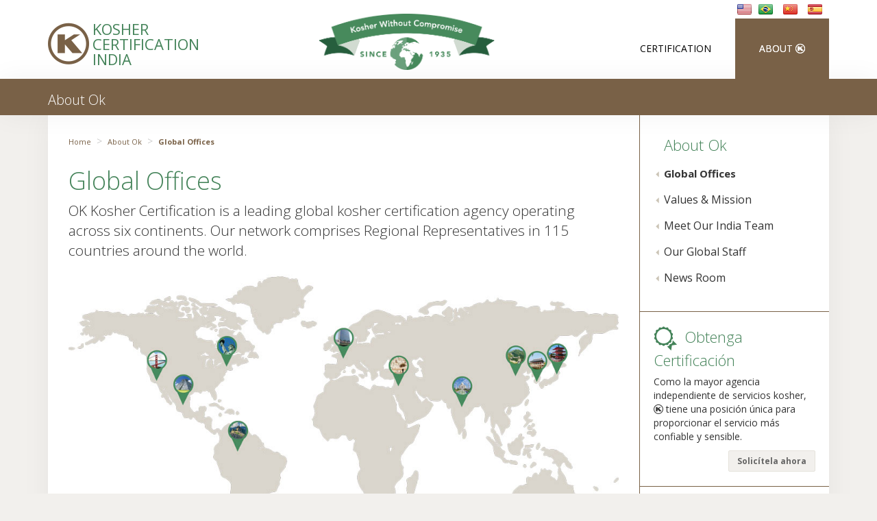

--- FILE ---
content_type: text/html; charset=UTF-8
request_url: https://indiakoshercertification.in/about/global-offices/?lang=
body_size: 18218
content:


	<!DOCTYPE html>
<!--[if lt IE 7]>      <html class="no-js lt-ie9 lt-ie8 lt-ie7" lang="en"> <![endif]-->
<!--[if IE 7]>         <html class="no-js lt-ie9 lt-ie8" lang="en"> <![endif]-->
<!--[if IE 8]>         <html class="no-js lt-ie9" lang="en"> <![endif]-->
<!--[if gt IE 8]><!--> <html class="no-js" lang="en"> <!--<![endif]-->
<head>
  <meta charset="utf-8">
  <title>Global Offices - OK India Kosher Certification</title>
  <meta http-equiv="x-ua-compatible" content="ie=edge">
  <meta name="viewport" content="width=device-width, initial-scale=1">
  <link rel="shortcut icon" href="/favicon.ico" />
  <link rel="icon" href="/favicon.ico" type="image/x-icon">
  <script src="/assets/js/vendor/modernizr-2.6.2.min.js"></script>

  <script src="//ajax.googleapis.com/ajax/libs/jquery/1.9.1/jquery.min.js"></script>
  <script>window.jQuery || document.write('<script src="/assets/js/vendor/jquery-1.9.1.min.js"><\/script>')</script>

  <meta name='robots' content='max-image-preview:large' />
	<style>img:is([sizes="auto" i], [sizes^="auto," i]) { contain-intrinsic-size: 3000px 1500px }</style>
	
	<!-- This site is optimized with the Yoast SEO plugin v14.4.1 - https://yoast.com/wordpress/plugins/seo/ -->
	<meta name="robots" content="index, follow" />
	<meta name="googlebot" content="index, follow, max-snippet:-1, max-image-preview:large, max-video-preview:-1" />
	<meta name="bingbot" content="index, follow, max-snippet:-1, max-image-preview:large, max-video-preview:-1" />
	<link rel="canonical" href="https://indiakoshercertification.in/about/global-offices/" />
	<meta property="og:locale" content="en_US" />
	<meta property="og:type" content="article" />
	<meta property="og:title" content="Global Offices - OK India Kosher Certification" />
	<meta property="og:description" content="Find your nearest OK kosher offices around the world by contacting OK Kosher Headquarters by phone  + (718) 756-7500 or email  apply@ok.org For further information on the steps to Kosher Certification and How to Become Kosher Certified, please click here. &hellip; Continued" />
	<meta property="og:url" content="https://indiakoshercertification.in/about/global-offices/" />
	<meta property="og:site_name" content="OK India Kosher Certification" />
	<meta property="article:publisher" content="https://www.facebook.com/OKKosher/" />
	<meta property="article:modified_time" content="2020-08-26T13:52:43+00:00" />
	<meta property="og:image" content="http://www.ok.org/assets/Ok-Map.jpg" />
	<meta name="twitter:card" content="summary" />
	<meta name="twitter:creator" content="@OKKosher" />
	<meta name="twitter:site" content="@OKKosher" />
	<script type="application/ld+json" class="yoast-schema-graph">{"@context":"https://schema.org","@graph":[{"@type":"WebSite","@id":"https://indiakoshercertification.in/#website","url":"https://indiakoshercertification.in/","name":"OK India Kosher Certification","description":"Kosher is Confidence","potentialAction":[{"@type":"SearchAction","target":"https://indiakoshercertification.in/?s={search_term_string}","query-input":"required name=search_term_string"}],"inLanguage":"en-US"},{"@type":"ImageObject","@id":"https://indiakoshercertification.in/about/global-offices/#primaryimage","inLanguage":"en-US","url":"http://www.ok.org/assets/Ok-Map.jpg"},{"@type":"WebPage","@id":"https://indiakoshercertification.in/about/global-offices/#webpage","url":"https://indiakoshercertification.in/about/global-offices/","name":"Global Offices - OK India Kosher Certification","isPartOf":{"@id":"https://indiakoshercertification.in/#website"},"primaryImageOfPage":{"@id":"https://indiakoshercertification.in/about/global-offices/#primaryimage"},"datePublished":"2013-02-28T21:52:42+00:00","dateModified":"2020-08-26T13:52:43+00:00","breadcrumb":{"@id":"https://indiakoshercertification.in/about/global-offices/#breadcrumb"},"inLanguage":"en-US","potentialAction":[{"@type":"ReadAction","target":["https://indiakoshercertification.in/about/global-offices/"]}]},{"@type":"BreadcrumbList","@id":"https://indiakoshercertification.in/about/global-offices/#breadcrumb","itemListElement":[{"@type":"ListItem","position":1,"item":{"@type":"WebPage","@id":"https://indiakoshercertification.in/","url":"https://indiakoshercertification.in/","name":"Home"}},{"@type":"ListItem","position":2,"item":{"@type":"WebPage","@id":"https://indiakoshercertification.in/about/","url":"https://indiakoshercertification.in/about/","name":"About Ok"}},{"@type":"ListItem","position":3,"item":{"@type":"WebPage","@id":"https://indiakoshercertification.in/about/global-offices/","url":"https://indiakoshercertification.in/about/global-offices/","name":"Global Offices"}}]}]}</script>
	<!-- / Yoast SEO plugin. -->


<link rel='dns-prefetch' href='//maxcdn.bootstrapcdn.com' />
<script type="text/javascript">
/* <![CDATA[ */
window._wpemojiSettings = {"baseUrl":"https:\/\/s.w.org\/images\/core\/emoji\/16.0.1\/72x72\/","ext":".png","svgUrl":"https:\/\/s.w.org\/images\/core\/emoji\/16.0.1\/svg\/","svgExt":".svg","source":{"concatemoji":"\/wp-includes\/js\/wp-emoji-release.min.js?ver=6.8.3"}};
/*! This file is auto-generated */
!function(s,n){var o,i,e;function c(e){try{var t={supportTests:e,timestamp:(new Date).valueOf()};sessionStorage.setItem(o,JSON.stringify(t))}catch(e){}}function p(e,t,n){e.clearRect(0,0,e.canvas.width,e.canvas.height),e.fillText(t,0,0);var t=new Uint32Array(e.getImageData(0,0,e.canvas.width,e.canvas.height).data),a=(e.clearRect(0,0,e.canvas.width,e.canvas.height),e.fillText(n,0,0),new Uint32Array(e.getImageData(0,0,e.canvas.width,e.canvas.height).data));return t.every(function(e,t){return e===a[t]})}function u(e,t){e.clearRect(0,0,e.canvas.width,e.canvas.height),e.fillText(t,0,0);for(var n=e.getImageData(16,16,1,1),a=0;a<n.data.length;a++)if(0!==n.data[a])return!1;return!0}function f(e,t,n,a){switch(t){case"flag":return n(e,"\ud83c\udff3\ufe0f\u200d\u26a7\ufe0f","\ud83c\udff3\ufe0f\u200b\u26a7\ufe0f")?!1:!n(e,"\ud83c\udde8\ud83c\uddf6","\ud83c\udde8\u200b\ud83c\uddf6")&&!n(e,"\ud83c\udff4\udb40\udc67\udb40\udc62\udb40\udc65\udb40\udc6e\udb40\udc67\udb40\udc7f","\ud83c\udff4\u200b\udb40\udc67\u200b\udb40\udc62\u200b\udb40\udc65\u200b\udb40\udc6e\u200b\udb40\udc67\u200b\udb40\udc7f");case"emoji":return!a(e,"\ud83e\udedf")}return!1}function g(e,t,n,a){var r="undefined"!=typeof WorkerGlobalScope&&self instanceof WorkerGlobalScope?new OffscreenCanvas(300,150):s.createElement("canvas"),o=r.getContext("2d",{willReadFrequently:!0}),i=(o.textBaseline="top",o.font="600 32px Arial",{});return e.forEach(function(e){i[e]=t(o,e,n,a)}),i}function t(e){var t=s.createElement("script");t.src=e,t.defer=!0,s.head.appendChild(t)}"undefined"!=typeof Promise&&(o="wpEmojiSettingsSupports",i=["flag","emoji"],n.supports={everything:!0,everythingExceptFlag:!0},e=new Promise(function(e){s.addEventListener("DOMContentLoaded",e,{once:!0})}),new Promise(function(t){var n=function(){try{var e=JSON.parse(sessionStorage.getItem(o));if("object"==typeof e&&"number"==typeof e.timestamp&&(new Date).valueOf()<e.timestamp+604800&&"object"==typeof e.supportTests)return e.supportTests}catch(e){}return null}();if(!n){if("undefined"!=typeof Worker&&"undefined"!=typeof OffscreenCanvas&&"undefined"!=typeof URL&&URL.createObjectURL&&"undefined"!=typeof Blob)try{var e="postMessage("+g.toString()+"("+[JSON.stringify(i),f.toString(),p.toString(),u.toString()].join(",")+"));",a=new Blob([e],{type:"text/javascript"}),r=new Worker(URL.createObjectURL(a),{name:"wpTestEmojiSupports"});return void(r.onmessage=function(e){c(n=e.data),r.terminate(),t(n)})}catch(e){}c(n=g(i,f,p,u))}t(n)}).then(function(e){for(var t in e)n.supports[t]=e[t],n.supports.everything=n.supports.everything&&n.supports[t],"flag"!==t&&(n.supports.everythingExceptFlag=n.supports.everythingExceptFlag&&n.supports[t]);n.supports.everythingExceptFlag=n.supports.everythingExceptFlag&&!n.supports.flag,n.DOMReady=!1,n.readyCallback=function(){n.DOMReady=!0}}).then(function(){return e}).then(function(){var e;n.supports.everything||(n.readyCallback(),(e=n.source||{}).concatemoji?t(e.concatemoji):e.wpemoji&&e.twemoji&&(t(e.twemoji),t(e.wpemoji)))}))}((window,document),window._wpemojiSettings);
/* ]]> */
</script>
<link rel='stylesheet' id='smonitor-public/style.css-css' href='/plugins/smonitor/assets/public/style.css?ver=0.1.0' type='text/css' media='all' />
<style id='wp-emoji-styles-inline-css' type='text/css'>

	img.wp-smiley, img.emoji {
		display: inline !important;
		border: none !important;
		box-shadow: none !important;
		height: 1em !important;
		width: 1em !important;
		margin: 0 0.07em !important;
		vertical-align: -0.1em !important;
		background: none !important;
		padding: 0 !important;
	}
</style>
<link rel='stylesheet' id='wp-block-library-css' href='/wp-includes/css/dist/block-library/style.min.css?ver=6.8.3' type='text/css' media='all' />
<style id='classic-theme-styles-inline-css' type='text/css'>
/*! This file is auto-generated */
.wp-block-button__link{color:#fff;background-color:#32373c;border-radius:9999px;box-shadow:none;text-decoration:none;padding:calc(.667em + 2px) calc(1.333em + 2px);font-size:1.125em}.wp-block-file__button{background:#32373c;color:#fff;text-decoration:none}
</style>
<style id='global-styles-inline-css' type='text/css'>
:root{--wp--preset--aspect-ratio--square: 1;--wp--preset--aspect-ratio--4-3: 4/3;--wp--preset--aspect-ratio--3-4: 3/4;--wp--preset--aspect-ratio--3-2: 3/2;--wp--preset--aspect-ratio--2-3: 2/3;--wp--preset--aspect-ratio--16-9: 16/9;--wp--preset--aspect-ratio--9-16: 9/16;--wp--preset--color--black: #000000;--wp--preset--color--cyan-bluish-gray: #abb8c3;--wp--preset--color--white: #ffffff;--wp--preset--color--pale-pink: #f78da7;--wp--preset--color--vivid-red: #cf2e2e;--wp--preset--color--luminous-vivid-orange: #ff6900;--wp--preset--color--luminous-vivid-amber: #fcb900;--wp--preset--color--light-green-cyan: #7bdcb5;--wp--preset--color--vivid-green-cyan: #00d084;--wp--preset--color--pale-cyan-blue: #8ed1fc;--wp--preset--color--vivid-cyan-blue: #0693e3;--wp--preset--color--vivid-purple: #9b51e0;--wp--preset--gradient--vivid-cyan-blue-to-vivid-purple: linear-gradient(135deg,rgba(6,147,227,1) 0%,rgb(155,81,224) 100%);--wp--preset--gradient--light-green-cyan-to-vivid-green-cyan: linear-gradient(135deg,rgb(122,220,180) 0%,rgb(0,208,130) 100%);--wp--preset--gradient--luminous-vivid-amber-to-luminous-vivid-orange: linear-gradient(135deg,rgba(252,185,0,1) 0%,rgba(255,105,0,1) 100%);--wp--preset--gradient--luminous-vivid-orange-to-vivid-red: linear-gradient(135deg,rgba(255,105,0,1) 0%,rgb(207,46,46) 100%);--wp--preset--gradient--very-light-gray-to-cyan-bluish-gray: linear-gradient(135deg,rgb(238,238,238) 0%,rgb(169,184,195) 100%);--wp--preset--gradient--cool-to-warm-spectrum: linear-gradient(135deg,rgb(74,234,220) 0%,rgb(151,120,209) 20%,rgb(207,42,186) 40%,rgb(238,44,130) 60%,rgb(251,105,98) 80%,rgb(254,248,76) 100%);--wp--preset--gradient--blush-light-purple: linear-gradient(135deg,rgb(255,206,236) 0%,rgb(152,150,240) 100%);--wp--preset--gradient--blush-bordeaux: linear-gradient(135deg,rgb(254,205,165) 0%,rgb(254,45,45) 50%,rgb(107,0,62) 100%);--wp--preset--gradient--luminous-dusk: linear-gradient(135deg,rgb(255,203,112) 0%,rgb(199,81,192) 50%,rgb(65,88,208) 100%);--wp--preset--gradient--pale-ocean: linear-gradient(135deg,rgb(255,245,203) 0%,rgb(182,227,212) 50%,rgb(51,167,181) 100%);--wp--preset--gradient--electric-grass: linear-gradient(135deg,rgb(202,248,128) 0%,rgb(113,206,126) 100%);--wp--preset--gradient--midnight: linear-gradient(135deg,rgb(2,3,129) 0%,rgb(40,116,252) 100%);--wp--preset--font-size--small: 13px;--wp--preset--font-size--medium: 20px;--wp--preset--font-size--large: 36px;--wp--preset--font-size--x-large: 42px;--wp--preset--spacing--20: 0.44rem;--wp--preset--spacing--30: 0.67rem;--wp--preset--spacing--40: 1rem;--wp--preset--spacing--50: 1.5rem;--wp--preset--spacing--60: 2.25rem;--wp--preset--spacing--70: 3.38rem;--wp--preset--spacing--80: 5.06rem;--wp--preset--shadow--natural: 6px 6px 9px rgba(0, 0, 0, 0.2);--wp--preset--shadow--deep: 12px 12px 50px rgba(0, 0, 0, 0.4);--wp--preset--shadow--sharp: 6px 6px 0px rgba(0, 0, 0, 0.2);--wp--preset--shadow--outlined: 6px 6px 0px -3px rgba(255, 255, 255, 1), 6px 6px rgba(0, 0, 0, 1);--wp--preset--shadow--crisp: 6px 6px 0px rgba(0, 0, 0, 1);}:where(.is-layout-flex){gap: 0.5em;}:where(.is-layout-grid){gap: 0.5em;}body .is-layout-flex{display: flex;}.is-layout-flex{flex-wrap: wrap;align-items: center;}.is-layout-flex > :is(*, div){margin: 0;}body .is-layout-grid{display: grid;}.is-layout-grid > :is(*, div){margin: 0;}:where(.wp-block-columns.is-layout-flex){gap: 2em;}:where(.wp-block-columns.is-layout-grid){gap: 2em;}:where(.wp-block-post-template.is-layout-flex){gap: 1.25em;}:where(.wp-block-post-template.is-layout-grid){gap: 1.25em;}.has-black-color{color: var(--wp--preset--color--black) !important;}.has-cyan-bluish-gray-color{color: var(--wp--preset--color--cyan-bluish-gray) !important;}.has-white-color{color: var(--wp--preset--color--white) !important;}.has-pale-pink-color{color: var(--wp--preset--color--pale-pink) !important;}.has-vivid-red-color{color: var(--wp--preset--color--vivid-red) !important;}.has-luminous-vivid-orange-color{color: var(--wp--preset--color--luminous-vivid-orange) !important;}.has-luminous-vivid-amber-color{color: var(--wp--preset--color--luminous-vivid-amber) !important;}.has-light-green-cyan-color{color: var(--wp--preset--color--light-green-cyan) !important;}.has-vivid-green-cyan-color{color: var(--wp--preset--color--vivid-green-cyan) !important;}.has-pale-cyan-blue-color{color: var(--wp--preset--color--pale-cyan-blue) !important;}.has-vivid-cyan-blue-color{color: var(--wp--preset--color--vivid-cyan-blue) !important;}.has-vivid-purple-color{color: var(--wp--preset--color--vivid-purple) !important;}.has-black-background-color{background-color: var(--wp--preset--color--black) !important;}.has-cyan-bluish-gray-background-color{background-color: var(--wp--preset--color--cyan-bluish-gray) !important;}.has-white-background-color{background-color: var(--wp--preset--color--white) !important;}.has-pale-pink-background-color{background-color: var(--wp--preset--color--pale-pink) !important;}.has-vivid-red-background-color{background-color: var(--wp--preset--color--vivid-red) !important;}.has-luminous-vivid-orange-background-color{background-color: var(--wp--preset--color--luminous-vivid-orange) !important;}.has-luminous-vivid-amber-background-color{background-color: var(--wp--preset--color--luminous-vivid-amber) !important;}.has-light-green-cyan-background-color{background-color: var(--wp--preset--color--light-green-cyan) !important;}.has-vivid-green-cyan-background-color{background-color: var(--wp--preset--color--vivid-green-cyan) !important;}.has-pale-cyan-blue-background-color{background-color: var(--wp--preset--color--pale-cyan-blue) !important;}.has-vivid-cyan-blue-background-color{background-color: var(--wp--preset--color--vivid-cyan-blue) !important;}.has-vivid-purple-background-color{background-color: var(--wp--preset--color--vivid-purple) !important;}.has-black-border-color{border-color: var(--wp--preset--color--black) !important;}.has-cyan-bluish-gray-border-color{border-color: var(--wp--preset--color--cyan-bluish-gray) !important;}.has-white-border-color{border-color: var(--wp--preset--color--white) !important;}.has-pale-pink-border-color{border-color: var(--wp--preset--color--pale-pink) !important;}.has-vivid-red-border-color{border-color: var(--wp--preset--color--vivid-red) !important;}.has-luminous-vivid-orange-border-color{border-color: var(--wp--preset--color--luminous-vivid-orange) !important;}.has-luminous-vivid-amber-border-color{border-color: var(--wp--preset--color--luminous-vivid-amber) !important;}.has-light-green-cyan-border-color{border-color: var(--wp--preset--color--light-green-cyan) !important;}.has-vivid-green-cyan-border-color{border-color: var(--wp--preset--color--vivid-green-cyan) !important;}.has-pale-cyan-blue-border-color{border-color: var(--wp--preset--color--pale-cyan-blue) !important;}.has-vivid-cyan-blue-border-color{border-color: var(--wp--preset--color--vivid-cyan-blue) !important;}.has-vivid-purple-border-color{border-color: var(--wp--preset--color--vivid-purple) !important;}.has-vivid-cyan-blue-to-vivid-purple-gradient-background{background: var(--wp--preset--gradient--vivid-cyan-blue-to-vivid-purple) !important;}.has-light-green-cyan-to-vivid-green-cyan-gradient-background{background: var(--wp--preset--gradient--light-green-cyan-to-vivid-green-cyan) !important;}.has-luminous-vivid-amber-to-luminous-vivid-orange-gradient-background{background: var(--wp--preset--gradient--luminous-vivid-amber-to-luminous-vivid-orange) !important;}.has-luminous-vivid-orange-to-vivid-red-gradient-background{background: var(--wp--preset--gradient--luminous-vivid-orange-to-vivid-red) !important;}.has-very-light-gray-to-cyan-bluish-gray-gradient-background{background: var(--wp--preset--gradient--very-light-gray-to-cyan-bluish-gray) !important;}.has-cool-to-warm-spectrum-gradient-background{background: var(--wp--preset--gradient--cool-to-warm-spectrum) !important;}.has-blush-light-purple-gradient-background{background: var(--wp--preset--gradient--blush-light-purple) !important;}.has-blush-bordeaux-gradient-background{background: var(--wp--preset--gradient--blush-bordeaux) !important;}.has-luminous-dusk-gradient-background{background: var(--wp--preset--gradient--luminous-dusk) !important;}.has-pale-ocean-gradient-background{background: var(--wp--preset--gradient--pale-ocean) !important;}.has-electric-grass-gradient-background{background: var(--wp--preset--gradient--electric-grass) !important;}.has-midnight-gradient-background{background: var(--wp--preset--gradient--midnight) !important;}.has-small-font-size{font-size: var(--wp--preset--font-size--small) !important;}.has-medium-font-size{font-size: var(--wp--preset--font-size--medium) !important;}.has-large-font-size{font-size: var(--wp--preset--font-size--large) !important;}.has-x-large-font-size{font-size: var(--wp--preset--font-size--x-large) !important;}
:where(.wp-block-post-template.is-layout-flex){gap: 1.25em;}:where(.wp-block-post-template.is-layout-grid){gap: 1.25em;}
:where(.wp-block-columns.is-layout-flex){gap: 2em;}:where(.wp-block-columns.is-layout-grid){gap: 2em;}
:root :where(.wp-block-pullquote){font-size: 1.5em;line-height: 1.6;}
</style>
<link rel='stylesheet' id='contact-form-7-css' href='/plugins/contact-form-7/includes/css/styles.css?ver=5.1.9' type='text/css' media='all' />
<link rel='stylesheet' id='spot-krg-css' href='/plugins/spot-krg/public/css/spot-krg-public.css?ver=1.0.0' type='text/css' media='all' />
<link rel='stylesheet' id='jquery-issuem-flexslider-css' href='/plugins/issuem/css/flexslider.css?ver=2.8.1' type='text/css' media='all' />
<link rel='stylesheet' id='roots_bootstrap_new-css' href='https://maxcdn.bootstrapcdn.com/bootstrap/3.3.7/css/bootstrap.min.css' type='text/css' media='all' />
<link rel='stylesheet' id='roots_font-awesome-css' href='/assets/css/font-awesome.css' type='text/css' media='all' />
<link rel='stylesheet' id='roots_app-css' href='/assets/css/app.css?ver=3.51' type='text/css' media='all' />
<link rel='stylesheet' id='roots_app_ada-css' href='/assets/css/app-accessibility.css?ver=3.52' type='text/css' media='all' />
<link rel='stylesheet' id='owl_carousel-css' href='/assets/css/owl.carousel.min.css?ver=0.1' type='text/css' media='all' />
<link rel='stylesheet' id='owl_carousel_theme-css' href='/assets/css/owl.theme.default.min.css?ver=0.1' type='text/css' media='all' />
<script type="text/javascript" src="/plugins/smonitor/assets/public/scripts.js?ver=0.1.0" id="smonitor-public/scripts.js-js"></script>
<script type="text/javascript" src="/plugins/spot-krg/public/js/spot-krg-public.js?ver=1.0.0" id="spot-krg-js"></script>
<script type="text/javascript" src="/plugins/issuem/js/jquery.flexslider-min.js?ver=2.8.1" id="jquery-issuem-flexslider-js"></script>
<script type="text/javascript" src="https://maxcdn.bootstrapcdn.com/bootstrap/3.3.7/js/bootstrap.min.js" id="roots_plugins-js"></script>
<script type="text/javascript" src="/assets/js/main.js?ver=0.3" id="roots_main-js"></script>
<script type="text/javascript" src="/assets/js/owl.carousel.min.js?ver=6.8.3" id="owl_carousel-js"></script>
<script type="text/javascript" src="/assets/js/jquery.sharrre-1.3.4.min.js?ver=1.3.4" id="jquery.sharrre-js"></script>
<link rel="https://api.w.org/" href="https://indiakoshercertification.in/wp-json/" /><link rel="alternate" title="JSON" type="application/json" href="https://indiakoshercertification.in/wp-json/wp/v2/pages/742" /><link rel="alternate" title="oEmbed (JSON)" type="application/json+oembed" href="https://indiakoshercertification.in/wp-json/oembed/1.0/embed?url=https%3A%2F%2Findiakoshercertification.in%2Fabout%2Fglobal-offices%2F" />
<link rel="alternate" title="oEmbed (XML)" type="text/xml+oembed" href="https://indiakoshercertification.in/wp-json/oembed/1.0/embed?url=https%3A%2F%2Findiakoshercertification.in%2Fabout%2Fglobal-offices%2F&#038;format=xml" />

    <link rel="alternate" type="application/rss+xml" title="OK India Kosher Certification Feed" href="https://indiakoshercertification.in/feed/">
  <script src="https://cdnjs.cloudflare.com/ajax/libs/js-cookie/2.1.4/js.cookie.min.js"></script>
<!-- Global site tag (gtag.js) - Google Analytics -->
<script async src="https://www.googletagmanager.com/gtag/js?id=G-25M73J35CR"></script>
<script>
  window.dataLayer = window.dataLayer || [];
  function gtag(){dataLayer.push(arguments);}
  gtag('js', new Date());
  gtag('config', 'G-25M73J35CR');
  </script>
</head>
  	    <body class="wp-singular page page-id-742 page-child parent-pageid-2 wp-theme-okkosher lang- top-navbar global-offices section-about">
    
    <!--[if lt IE 7]><div class="alert">Your browser is <em>ancient!</em> <a href="http://browsehappy.com/">Upgrade to a different browser</a> or <a href="http://www.google.com/chromeframe/?redirect=true">install Google Chrome Frame</a> to experience this site.</div><![endif]-->
    <!-- <h1> TESTSTSTS</h1> -->
    


<header class="navbar navbar-default navbar-static-top" role="banner">
  <div class="container">
      <div class="navbar-header">
        <a class="navbar-brand" href="https://indiakoshercertification.in">
          <i class="icon-OK">OK </i>Kosher Certification India
        </a>
        <a href="https://indiakoshercertification.in/companies/the-ok-kosher-difference/" class="ribbon"><span class="sr-only">Kosher Without Compromise</span></a>
        <button type="button" class="navbar-toggle collapsed" data-toggle="collapse" data-target=".navbar-collapse" aria-expanded="false">
          <span class="sr-only">Toggle navigation</span>
          <span class="icon-bar"></span>
          <span class="icon-bar"></span>
          <span class="icon-bar"></span>
        </button>
      </div>
      <div class="collapse navbar-collapse">
        <div class="header-toolbar navbar-right">
          <div class="flags">
                      </div>
          <!-- <a href="#modal-language" class="btn btn-link lang hide" data-toggle="modal" data-backdrop="true"><i class="icon_globe"></i> ICL_LANGUAGE_NAME</a>
          <a href="#modal-login" class="btn btn-link login" data-toggle="modal" data-backdrop="true"><i class="icon_lock"></i> Login</a> -->
          <a href="https://www.ok.org/">
            <img src="/assets/usa.png" alt="">
          </a>
          <a href="https://certificadokosher.com.br/">
            <img src="/assets/brazil.png" alt="" style="padding: 5px;">
          </a>
          <a href="http://www.okkosher.cn/">
            <img src="/assets/chinees.png" alt="" style="padding: 5px;">
          </a>
          <a href="https://www.ok.org/es/">
            <img src="/assets/spanish.png" alt="" style="padding: 5px;">
          </a>
        </div>
        
        <nav class="navbar-right" role="navigation">
          <ul id="menu-primary-navigation" class="nav navbar-nav"><li id="menu-item-21" class="menu-certification"><a href="/companies/"><span class="divider-vertical"></span>Certification</a></li>
<li id="menu-item-11587" class="active menu-about-ok active"><a href="/about/"><span class="divider-vertical"></span>About <i class='icon-OK'>OK</i></a></li>
</ul>        </nav>
      </div>
      <!-- <img src="/assets/usa.png" alt="">
              <img src="/assets/brazil.png" alt=""> -->
      <div class="overlay" id="modal-language">
        <div class="language-overlay">
          <button type="button" class="close" data-dismiss="modal" aria-hidden="true">×</button>
          <div class="lang-option">
            <p class="section-title lang-title"><i class="icon-globe"></i> Select Language</p>
              <img src="https://indiakoshercertification.in/assets/lang_map.png" alt="" border="0" usemap="#languages" class="lang-map" />
              <!-- <map name="languages" id="languages">
                  <area shape="rect" coords="0,0,115,67" href="https://indiakoshercertification.in/about/global-offices" alt="Headquarters" />
                  <area shape="rect" coords="35,67,108,135" href="http://www.okkosher.com/Spanish/" alt="Latin America" />
                  <area shape="rect" coords="113,-1,144,50" href="https://indiakoshercertification.in/about/global-offices" alt="Europe" />
                  <area shape="rect" coords="210,7,240,33" href="http://www.okkosher.co.kr/" alt="Korea" />
                  <area shape="rect" coords="213,80,267,128" href="https://indiakoshercertification.in/about/global-offices" alt="Australia" />
                  <area shape="rect" coords="144,23,176,71" href="https://indiakoshercertification.in/about/global-offices" alt="Israel" />
                <area shape="rect" coords="175,33,206,67" href="https://indiakoshercertification.in/about/global-offices" alt="India" />
                <area shape="rect" coords="206,33,237,68" href="http://www.okkosher.com.cn" alt="China" />
              </map> -->
              <!--  -->
              <img src="/assets/usa.png" alt="">
              <img src="/assets/brazil.png" alt="">
          </div>
        </div>
      </div>
      <div class="overlay" id="modal-login">
        <div class="language-overlay">
          <!-- <button type="button" class="close" data-dismiss="modal" aria-hidden="true">×</button>
          <div class="sign-up">
            <p class="section-title signup-title"><i class="icon-lock"></i> Login
            <img src="https://indiakoshercertification.in/assets/K-ID-logo.png" alt="" class="k-ID-logo" /></p>
            
            <form role="dk-login" name="dk-login" class="dk-login form-inline" method="post" action="https://digitalkosher.com/oskm/index.jsp?kidRequest=" target="_blank">
              <input type="hidden" value="from_form" name="from_form">
              <input type="hidden" name="logging in" value="true">
              <div class="form-group">
                <input type="text" name="username" class="username form-control" placeholder="username" />
              </div>
              <div class="form-group">
                <input type="password" name="password" class="password form-control" placeholder="password" />
              </div>
              <div class="form-group">
                <input type="submit" id="loginsubmit" value="Login" class="btn btn-default">
              </div>
    
              <div class="clear"></div>
              <a href="https://digitalkosher.com/oskm/forgotPassword.jsp" target="_blank" class="login-link">forgot password</a>
              <span class="login-link apply-link">Not yet OK Certified? <a href="https://indiakoshercertification.in/companies/get-certified" class="login-link">Click here to apply</a></span>
            </form>
          </div> -->

          <img src="/assets/usa.png" alt="">
          <img src="/assets/brazil.png" alt="">
        </div>
      </div>
  </header>
</div>
  
<div class="sub-head head-search">
  <div class="container">
  <div class="inner">
  	<div class="row">
                  <h2 class="col-sm-8"><a class="section" href="https://indiakoshercertification.in/about/">About Ok</a></h2>
                <div class="col-sm-4 pull-right">
          <form role="search" method="get" id="headsearchform" class="form-search" action="https://indiakoshercertification.in/" data-provide="typeahead" autocomplete="off">
            <label class="sr-only" for="s">Search for:</label>
            <div class="input-group addon-inner">
              <i class="icon-search"></i>
              <input type="text" value="" name="s" id="s" class="search-query form-control " placeholder="Search OK">
            </div>
          </form>
        </div>
    </div>
  </div>
  </div>
</div>


    
      <div class="wrap container" role="document">
        <div class="content">
          <div class="row">
            <div class="main col-sm-8 col-md-9" role="main" id="printable">
							<ul class="breadcrumb"><li><span><span><a href="https://indiakoshercertification.in/">Home</a>  &gt;  <span><a href="https://indiakoshercertification.in/about/">About Ok</a>  &gt;  <strong class="breadcrumb_last" aria-current="page">Global Offices</strong></span></span></span></li></ul>                <div class="page-header">
  <h1>Global Offices</h1>
</div>            <div class="post-content">
    	<p class="lead">OK Kosher Certification is a leading global kosher certification agency operating across six continents. Our network comprises Regional Representatives in 115 countries around the world.</p>
            	<!--<p class="posted-by"> By <a href="">Ilana Klein</a></p>-->
    </div>
      <div class="post-content">
		<div class="map-links">
<p><img fetchpriority="high" decoding="async" class="alignnone size-full wp-image-4907 img-responsive" src="http://www.ok.org/assets/Ok-Map.jpg" alt="OK Map" width="1024" height="525" srcset="https://indiakoshercertification.in/assets/Ok-Map.jpg 1024w, https://indiakoshercertification.in/assets/Ok-Map-390x200.jpg 390w, https://indiakoshercertification.in/assets/Ok-Map-768x394.jpg 768w, https://indiakoshercertification.in/assets/Ok-Map-780x400.jpg 780w, https://indiakoshercertification.in/assets/Ok-Map-850x435.jpg 850w" sizes="(max-width: 1024px) 100vw, 1024px" /></p>
</div>
<p>Find your nearest <i class='icon-OK'>OK</i> kosher offices around the world by contacting <i class='icon-OK'>OK</i> Kosher Headquarters by phone  + (718) 756-7500 or email  <a href="/cdn-cgi/l/email-protection#6a0b1a1a06132a05014405180d"><span class="__cf_email__" data-cfemail="365746465a4f76595d18594451">[email&#160;protected]</span></a></p>
<p>For further information on the steps to Kosher Certification and How to Become Kosher Certified, please click <a href="/companies-2/get-certified/">here</a>.</p>
<div class="offices">
<p><a name="global"></a></p>
<div class="mappin-icon" style="background-image: url('/wp-content/themes/spot/assets/img/icon-mappin-us.png');"></div>
<h5>Global Headquarters</h5>
<p>391 Troy Avenue &#8211; Brooklyn, New York 11213<br />
Tel: (718) 756-7500 Fax: (718) 756-7503<br />
<a class="btn-mini office-link" href="/cdn-cgi/l/email-protection#dd93849db2b6f3b2afba"><i class="icon-envelope-alt"></i> <span class="__cf_email__" data-cfemail="88c6d1c8e7e3a6e7faef">[email&#160;protected]</span></a> <a class="btn-mini office-link hideit" href="?lang="><i class="icon-globe"></i> English</a></p>
<div class="clearfix"></div>
<p><a name="westcoast"></a></p>
<div class="mappin-icon" style="background-image: url('/wp-content/themes/spot/assets/img/icon-mappin-us-west.png');"></div>
<h5>West Coast</h5>
<p>7220 Beverly Blvd #201 &#8211; Los Angeles, CA 90036<br />
Tel: (323) 617-5550 Fax: (480) 393-4655<br />
<a class="btn-mini office-link" href="/cdn-cgi/l/email-protection#7423110700171b150700341b1f5a1b0613"><i class="icon-envelope-alt"></i> <span class="__cf_email__" data-cfemail="4017253334232f213334002f2b6e2f3227">[email&#160;protected]</span></a> <a class="btn-mini office-link hideit" href="?lang="><i class="icon-globe"></i>English</a></p>
<div class="clearfix"></div>
<p>West Coast &#8211; Restaurants &amp; Catering<br />
Rabbi Sholom Kesselman<br />
Tel: (323) 935-8383<br />
<a class="btn-mini office-link" href="/cdn-cgi/l/email-protection#ff8c949a8c8c9a93929e91bf9094d1908d98"><i class="icon-envelope-alt"></i> <span class="__cf_email__" data-cfemail="ddaeb6b8aeaeb8b1b0bcb39db2b6f3b2afba">[email&#160;protected]</span></a></p>
<div class="clearfix"></div>
<p><a name="israel"></a></p>
<div class="mappin-icon" style="background-image: url('/wp-content/themes/spot/assets/img/icon-mappin-israel.png');"></div>
<h5>Israel</h5>
<p>27 Rabbi Yehoshua St. Elad 40800 Israel<br />
Tel: 972-3-909-5848 Fax: 972-3-909-5877<br />
<a class="btn-mini office-link" href="/cdn-cgi/l/email-protection#9ad3e9e8fbfff6daf5f1b4f5e8fd"><i class="icon-envelope-alt"></i> <span class="__cf_email__" data-cfemail="7138020310141d311e1a5f1e0316">[email&#160;protected]</span></a> <a class="btn-mini office-link hideit" href="?lang=he"><i class="icon-globe"></i> Hebrew </a></p>
<div class="clearfix"></div>
<p><a name="europe"></a></p>
<div class="mappin-icon" style="background-image: url('/wp-content/themes/spot/assets/img/icon-mappin-europe.png');"></div>
<h5>Europe</h5>
<p>87 Avenue Du Roi, 1190 Brussels, Belgium<br />
Tel: +32 2 537 47 70, Fax: +32 2 534 73 43<br />
Mobile: +32 477 53 12 17<br />
<a class="btn-mini office-link" href="/cdn-cgi/l/email-protection#682d3d28070346071a0f"><i class="icon-envelope-alt"></i> <span class="__cf_email__" data-cfemail="82c7d7c2ede9acedf0e5">[email&#160;protected]</span></a> <a class="btn-mini office-link hideit" href="?lang="><i class="icon-globe"></i>English</a></p>
<p><a name="mexico"></a></p>
<div class="mappin-icon" style="background-image: url('/wp-content/themes/spot/assets/img/icon-mappin-s-america.png');"></div>
<div class="clearfix">
<h5>Latin America</h5>
<p>Director General: Rabino Rafael Chayo<br />
Tel: +52 55 4624-2473<br />
<a class="btn-mini office-link" href="/cdn-cgi/l/email-protection#0b796a6d62684b64602564796c"><i class="icon-envelope-alt"></i> <span class="__cf_email__" data-cfemail="354754535c56755a5e1b5a4752">[email&#160;protected]</span></a> <a class="btn-mini office-link hideit" href="?lang=es"><i class="icon-globe"></i>Spanish</a></p>
</div>
<p><a name="china"></a></p>
<div class="mappin-icon" style="background-image: url('/wp-content/themes/spot/assets/img/icon-mappin-china.png');"></div>
<h5>China</h5>
<p>Room 3103, Block A, XiHe Garden, No.1 LaoWei Rd, Xi&#8217;an China, Zip 710060<br />
Tel: 029-85425891 -601<br />
Hotline: 15319438053 Fax:029-85425891-606<br />
<a class="btn-mini office-link" href="/cdn-cgi/l/email-protection#c5b6a0b7b3aca6a085aaaeaeaab6ada0b7eba6aaa8eba6ab"><i class="icon-envelope-alt"></i> <span class="__cf_email__" data-cfemail="5122342327383234113e3a3a3e223934237f323e3c7f323f">[email&#160;protected]</span></a> <a class="btn-mini office-link hideit" href="?lang=zh-hans"><i class="icon-globe"></i> Chinese</a></p>
<div class="clearfix"></div>
<p><a name="india"></a></p>
<div class="mappin-icon" style="background-image: url('/wp-content/themes/spot/assets/img/icon-mappin-india.png');"></div>
<h5>India</h5>
<p>Department Head: Rabbi Avraham Rapoport<br />
Tel: +972 3 909 5848<br />
<a href="/cdn-cgi/l/email-protection#6a0b180b1a051a05181e2a05014405180d"><span class="__cf_email__" data-cfemail="f4958695849b849b8680b49b9fda9b8693">[email&#160;protected]</span></a> <a class="btn-mini office-link hideit" href="?lang=">English</a><br />
Regional Representative: Rabbi Shlomo Sharon Galsurkar<br />
Tel: +91-916-728-0265<br />
<a href="/cdn-cgi/l/email-protection#106377717c6365627b7162507f7b3e7f6277"><span class="__cf_email__" data-cfemail="186b7f79746b6d6a73796a58777336776a7f">[email&#160;protected]</span></a></p>
<div class="clearfix"></div>
<p><a name="korea"></a></p>
<div class="mappin-icon" style="background-image: url('/wp-content/themes/spot/assets/img/icon-mappin-korea.png');"></div>
<h5>Korea</h5>
<p>#102-1402, Brownstone Officetel, 1330, Baeksok-dong, Goyang-city, Gyungki-do, 410-907, South Korea.<br />
Contact: Simon YS Lee<br />
Tel: 82-31-815-8710 Fax: 82-31-815-8711<br />
Mobile: 82-10-9852-8717 Website: <a href="http://www.okkosher.co.kr">www.okkosher.co.kr</a><br />
<a class="btn-mini office-link" href="/cdn-cgi/l/email-protection#b3c0dadedcddf3dcd8d8dcc0dbd6c19dd0dc9dd8c1"><i class="icon-envelope-alt"></i> <span class="__cf_email__" data-cfemail="c7b4aeaaa8a987a8acaca8b4afa2b5e9a4a8e9acb5">[email&#160;protected]</span></a><br />
<a name="japan"></a></p>
<div class="mappin-icon" style="background-image: url('/wp-content/themes/spot/assets/img/icon-mappin-japan.jpg');"></div>
<h5>Japan</h5>
<p>Tel: 81-33-409-9443<br />
<a class="btn-mini office-link" href="/cdn-cgi/l/email-protection#147e7564757a547b7f3a7b6673"><i class="icon-envelope-alt"></i> <span class="__cf_email__" data-cfemail="660c0716070826090d48091401">[email&#160;protected]</span></a></p>
<div class="clearfix"></div>
</div>
    </div>
    
  <div id="emailModal" class="modal hide fade">
    <div class="modal-header">
        <button type="button" class="close" data-dismiss="modal" aria-hidden="true">&times;</button>
        <h3>Send a link to your friend</h3>
    </div>
    <div class="modal-body form-horizontal ">
        [contact-form-7 404 "Not Found"]    </div>
    <div class="modal-footer">
    </div>
</div>
<script data-cfasync="false" src="/cdn-cgi/scripts/5c5dd728/cloudflare-static/email-decode.min.js"></script><script>
$('#twitter').sharrre({
	share: {
		twitter: true
	},
	template: '<a class="box" href="#"><i class="icon-twitter-sign"></i><span>Tweet</span></a>',
	enableHover: false,
	enableTracking: true,
	click: function(api, options){
		api.simulateClick();
		api.openPopup('twitter');
	}
});
$('#facebook').sharrre({
	share: {
		facebook: true
	},
	template: '<a class="box" href="#"><i class="icon-facebook-sign"></i><span>Facebook</span></a>',
	enableHover: false,
	enableTracking: true,
	click: function(api, options){
		api.simulateClick();
		api.openPopup('facebook');
	}
});
$('#googleplus').sharrre({
	share: {
		googlePlus: true
	},
	urlCurl: '',
	template: '<a class="box" href="#"><i class="icon-google-plus-sign"></i><span>Google Plus</span></a>',
	enableHover: false,
	enableTracking: true,
	click: function(api, options){
		api.simulateClick();
		api.openPopup('googlePlus');
	}
});
$('#pinterest').sharrre({
	share: {
		pinterest: true
	},
	urlCurl: '',
	template: '<a class="box" href="#"><i class="icon-pinterest-sign"></i><span>Pinterest</span></a>',
	enableHover: false,
	enableTracking: true,
	click: function(api, options){
		api.simulateClick();
		api.openPopup('pinterest');
	}
});
$('#stumbleupon').sharrre({
	share: {
		stumbleupon: true
	},
	urlCurl: '',
	template: '<a class="box" href="#"><i class="icon-stumbleupon-sign"></i><span>StumbleUpon</span></a>',
	enableHover: false,
	enableTracking: true,
	click: function(api, options){
		api.simulateClick();
		api.openPopup('stumbleupon');
	}
});
$('#linkedin').sharrre({
	share: {
		linkedin: true
	},
	urlCurl: '',
	template: '<a class="box" href="#"><i class="icon-linkedin-sign"></i><span>LinkedIn</span></a>',
	enableHover: false,
	enableTracking: true,
	click: function(api, options){
		api.simulateClick();
		api.openPopup('linkedin');
	}
});
</script>
            </div><!-- /.main -->
                            <aside class="sidebar col-sm-4 col-md-3" role="complementary">
                  
<div class="inner">
	<section>
			<ul class="sidebar-menu ">
					<li class="nav-header"><a href="https://indiakoshercertification.in/about/" class="nav-header">About Ok</a></li>
					<li class="page_item page-item-742 current_page_item"><a href="/about/global-offices/">Global Offices</a></li>
<li class="page_item page-item-520"><a href="/about/mission/">Values &#038; Mission</a>
<ul class="children">

	<li><a href="/about/mission/">Values &#038; Mission</a></li>
	<li class="page_item page-item-3763"><a href="/about/mission/rights/">The <i class='icon-OK'>OK</i> Symbol</a></li>
</ul>
</li>
																			<li class="page_item page-item-staff ">
								<a href="https://indiakoshercertification.in/about/staff/">Meet Our India Team</a>
							</li>

							<li class="page_item page-item-ok-org-staff ">
								<a href="https://www.ok.org/about/staff/">Our Global Staff</a>
							</li>
							
														<li class="page_item page-item-news ">
								<a href="https://www.ok.org/about/news-room/" target="_blank">News Room</a>
							</li>
							
														<!-- <li class="page_item page-item-career ">
								<a href=""></a>
							</li> -->
								</ul>
				</section>
	<section class="widget-odd widget-first widget-1 sidebar-ad get-certified-ad widget-1 widget-first widget text-28 widget_text"><div class="widget-inner"><h3>Obtenga Certificación</h3>			<div class="textwidget"><p>Como la mayor agencia independiente de servicios kosher, <i class="icon-OK">OK</i> tiene una posición única para proporcionar el servicio más confiable y sensible. </p>
<a href="" class="btn alignright">Solicítela ahora</a>
<div class="clear"></div></div>
		</div></section><section class="widget-odd widget-3 sidebar-ad kosher-events-ad widget-3 widget text-29 widget_text"><div class="widget-inner"><h3>Conozca a OK</h3>			<div class="textwidget"><p>Próximas ferias comerciales</p>
There are no events to display</div>
		</div></section><section class="widget-even widget-4 sidebar-ad newsletter-ad widget-4 widget text-30 widget_text"><div class="widget-inner"><h3>Subcribete a “QuicKosher” </h3>			<div class="textwidget">Suscríbete para alertas y actualizaciones importantes de la industria Kosher. 

<script type="text/javascript" src="http://www.formstack.com/forms/js.php?1493659-dJSByRFNkG-v3&jsonp"></script><noscript><a href="http://www.formstack.com/forms/?1493659-dJSByRFNkG" title="Online Form">Online Form - Constant Contact Signup Form</a></noscript><div style="text-align:right; font-size:x-small;"><a href="http://www.formstack.com?utm_source=h&utm_medium=jsembed&utm_campaign=fa&fa=h,1493659" title="HTML Form Builder">HTML Form Builder</a></div>

<small>The OK does not sell email information. <a href="https://indiakoshercertification.in//home/privacy-policy">Privacy Policy</a></small></div>
		</div></section><section class="widget-odd widget-5 sidebar-ad widget-5 widget text-23 widget_text"><div class="widget-inner"><h3>Productos Certificados</h3>			<div class="textwidget">
		<form role="search" method="get" id="prodsearchform" class="form-search product-form-search" action="https://indiakoshercertification.in/consumers/kosher-food-guide/" >
			<label class="hide" for="s">Search for:</label>
			<input type="hidden" name="search-area" value="Products" />
			<div class="input-group">
				<input type="text" value="" name="S" id="s" class="search-query form-control" placeholder="Product Search"/>
				<span class="input-group-btn">
					<button id="searchsubmit" class="btn"><i class="icon-search"></i></button>
				</span>
			</div>
		</form></div>
		</div></section><section class="widget-odd widget-last widget-7 sidebar-ad get-certified-ad widget-7 widget-last widget text-24 widget_text"><div class="widget-inner"><h3>Obtenga Certificación</h3>			<div class="textwidget"><p>Como la mayor agencia independiente de servicios kosher, <i class="icon-OK">OK</i> tiene una posición única para proporcionar el servicio más confiable y sensible. </p>
<a href="" class="btn alignright">Solicítela ahora</a>
<div class="clear"></div></div>
		</div></section></div>

<div id="phoneModal" class="modal fade" tabindex="-1" role="dialog" aria-labelledby="phoneModalLabel" aria-hidden="true">
	<div class="modal-dialog">
  	<div class="modal-content">
      <div class="modal-header">
          <button type="button" class="close" data-dismiss="modal" aria-hidden="true">×</button>
          <h3 id="myModalLabel" class="modal-title">Talk to OK Kosher</h3>
      </div>
      <div class="modal-body">
                      <p>Speak to an <i class="icon-OK">OK</i> Kosher Expert</p>
              <p class="lead">+91-11712-79621</p>
                    </div>
      <div class="modal-footer">
      <!--<button class="btn" data-dismiss="modal" aria-hidden="true">Close</button>
      -->
          <a class="btn" href="https://indiakoshercertification.in/about/global-offices/">Global Offices</a>
      </div>
    </div>
  </div>
</div>
                </aside><!-- /.sidebar -->
                        </div><!-- /.content -->
        </div><!-- /.content -->
      </div><!-- /.wrap -->
    
      <!-- <footer class="content-info" role="contentinfo">
  <div class="container">
  <div class="inner">
  	<div class="row">
    	<div class="col-sm-3">
        <h5>Companies</h5>
        <ul id="menu-companies-menu" class="menu"><li class="menu-why-choose-ok-kosher"><a href="/companies/the-ok-kosher-difference/">Why Choose <i class='icon-OK'><i class='icon-OK'>OK</i></i> Kosher?</a></li>
<li class="menu-get-certified"><a href="/companies/get-certified/">Get Certified</a></li>
<li class="menu-confidentiality-security"><a href="/companies/confidentiality-and-security/">Confidentiality &#038; Security</a></li>
<li class="menu-featured-brands"><a href="https://www.ok.org/companies/featured-brands">Featured Brands</a></li>
</ul>      </div>
    	<div class="col-sm-3">
        <h5>About Us</h5>
        <ul id="menu-about-menu" class="menu"><li class="menu-values-mission"><a href="/about/mission/">Values &#038; Mission</a></li>
<li class="menu-meet-our-india-team"><a href="/about/staff/">Meet Our India Team</a></li>
<li class="menu-privacy-policy"><a href="/home-3/privacy-policy/">Privacy Policy</a></li>
<li class="menu-terms-of-use"><a href="/home-3/terms-of-use/">Terms of Use</a></li>
</ul>      </div>
      <div class="col-sm-3 col-sm-offset-3">
        <p>OK Kosher Certification<br />
        391 Troy Avenue<br />
        Brooklyn, NY 11213 USA</p>
        <p><a href="#modal-contact" data-toggle="modal">Contact Us</a></p>
            
        <p style="margin-top:20px;">Follow us for updates and alerts</p>
        <ul id="menu-social-menu" class="social"><li class="icon_facebook menu-connect-with-facebook"><a target="_blank" href="http://www.facebook.com/okkosher"><span>Connect with Facebook</span></a></li>
<li class="icon_twitter hidden menu-get-kosher-alerts-on-twitter"><a target="_blank" href="http://www.twitter.com/kosheralerts"><span>Get Kosher Alerts on Twitter</span></a></li>
<li class="icon_twitter menu-follow-on-twitter"><a target="_blank" href="http://www.twitter.com/okkosher"><span>Follow on Twitter</span></a></li>
<li class="icon_youtube-sign menu-youtube"><a target="_blank" href="http://www.youtube.com/okkoshercert"><span>YouTube</span></a></li>
<li class="icon_linkedin menu-linkedin"><a target="_blank" href="http://www.linkedin.com/company/ok-kosher-certification"><span>LinkedIn</span></a></li>
<li class="icon_pinterest menu-pinterest"><a target="_blank" href="http://www.pinterest.com/ocertification"><span>Pinterest</span></a></li>
<li class="icon_instagram menu-instagram"><a target="_blank" href="https://www.instagram.com/okkosher/"><span>Instagram</span></a></li>
</ul>      </div>
    </div>
    <section class="widget-odd widget-first widget-1 sidebar-ad widget-1 widget-first widget text-25 widget_text"><div class="widget-inner"><h3>Productos Certificados</h3>			<div class="textwidget">
		<form role="search" method="get" id="prodsearchform" class="form-search product-form-search" action="https://indiakoshercertification.in/consumers/kosher-food-guide/" >
			<label class="hide" for="s">Search for:</label>
			<input type="hidden" name="search-area" value="Products" />
			<div class="input-group">
				<input type="text" value="" name="S" id="s" class="search-query form-control" placeholder="Product Search"/>
				<span class="input-group-btn">
					<button id="searchsubmit" class="btn"><i class="icon-search"></i></button>
				</span>
			</div>
		</form></div>
		</div></section><section class="widget-odd widget-3 sidebar-ad app-down widget-3 widget text-26 widget_text"><div class="widget-inner"><h3>Descargas Gratuitas</h3>			<div class="textwidget"><img src="https://indiakoshercertification.in//assets/OK-Apps.png" />
<div class="" style="width:100%; text-align:center;">
<a href="http://play.google.com/store/apps/details?id=com.kosher.OKFoodGuide" class="btn googlePlay" target="_blank"><span>Google Play</span</a>
<a href="http://itunes.apple.com/us/app/ok-kosher-food-guide/id424950041?mt=8&ls=1" class="btn appStore" target="_blank"><span>App Store</span></a>
<a href="https://indiakoshercertification.in//assets/files/OK_Veggie_Checking_Guide.pdf" class="btn pdfDownload" target="_blank"><span>Download PDF</span></a>
</div></div>
		</div></section><section class="widget-even widget-4 kosher-spirit-ad widget-4 widget text-27 widget_text"><div class="widget-inner"><h3>Kosher Spirit</h3>			<div class="textwidget"><a href="http://www.kosherspirit.com" target="_blank"><img src="http://www.kosherspirit.com/images/coverSmall[ks_issue_id].jpg"></a></div>
		</div></section><section class="widget-odd widget-5 archives-list widget-5 widget archives-2 widget_archive"><div class="widget-inner"><h3>Archives</h3>
			<ul>
					<li><a href='/2020/01/'>January 2020</a></li>
	<li><a href='/2019/12/'>December 2019</a></li>
	<li><a href='/2018/09/'>September 2018</a></li>
	<li><a href='/2018/01/'>January 2018</a></li>
	<li><a href='/2016/12/'>December 2016</a></li>
	<li><a href='/2016/09/'>September 2016</a></li>
	<li><a href='/2015/09/'>September 2015</a></li>
	<li><a href='/2015/05/'>May 2015</a></li>
	<li><a href='/2015/03/'>March 2015</a></li>
	<li><a href='/2014/07/'>July 2014</a></li>
	<li><a href='/2014/04/'>April 2014</a></li>
	<li><a href='/2014/02/'>February 2014</a></li>
	<li><a href='/2014/01/'>January 2014</a></li>
	<li><a href='/2013/11/'>November 2013</a></li>
	<li><a href='/2013/09/'>September 2013</a></li>
	<li><a href='/2013/06/'>June 2013</a></li>
	<li><a href='/2012/12/'>December 2012</a></li>
	<li><a href='/2012/04/'>April 2012</a></li>
	<li><a href='/2012/01/'>January 2012</a></li>
	<li><a href='/2011/05/'>May 2011</a></li>
	<li><a href='/2011/01/'>January 2011</a></li>
	<li><a href='/2010/07/'>July 2010</a></li>
	<li><a href='/2010/06/'>June 2010</a></li>
	<li><a href='/2010/01/'>January 2010</a></li>
	<li><a href='/2009/09/'>September 2009</a></li>
			</ul>

			</div></section><section class="widget-even widget-6 sidebar-ad newsletter-ad widget-6 widget text-16 widget_text"><div class="widget-inner"><h3>Get QuicKosher News</h3>			<div class="textwidget">Sign-up for important industry alerts and updates

<script type="text/javascript" src="http://www.formstack.com/forms/js.php?1493659-dJSByRFNkG-v3&jsonp"></script><noscript><a href="http://www.formstack.com/forms/?1493659-dJSByRFNkG" title="Online Form">Online Form - Constant Contact Signup Form</a></noscript><div style="text-align:right; font-size:x-small;"><a href="http://www.formstack.com?utm_source=h&utm_medium=jsembed&utm_campaign=fa&fa=h,1493659" title="HTML Form Builder">HTML Form Builder</a></div>

<small>The OK does not sell email information. <a href="https://indiakoshercertification.in//home/privacy-policy">Privacy Policy</a></small></div>
		</div></section><section class="widget-odd widget-7 kosher-spirit-ad widget-7 widget text-15 widget_text"><div class="widget-inner">			<div class="textwidget"><a href="http://www.kosherspirit.com" target="_blank"><img src="http://www.kosherspirit.com/images/coverSmall[ks_issue_id].jpg"></a></div>
		</div></section><section class="widget-even widget-last widget-8 sidebar-ad prod-search widget-8 widget-last widget text-14 widget_text"><div class="widget-inner"><h3>Product Search</h3>			<div class="textwidget">
		<form role="search" method="get" id="prodsearchform" class="form-search product-form-search" action="https://indiakoshercertification.in/consumers/kosher-food-guide/" >
			<label class="hide" for="s">Search for:</label>
			<input type="hidden" name="search-area" value="Products" />
			<div class="input-group">
				<input type="text" value="" name="S" id="s" class="search-query form-control" placeholder="Product Search"/>
				<span class="input-group-btn">
					<button id="searchsubmit" class="btn"><i class="icon-search"></i></button>
				</span>
			</div>
		</form></div>
		</div></section>    <div class="row">
      <div class="col-sm-6 small text-left">OK India Kosher Certification founded in 1935. &copy; 2026 All rights reserved.</div>
      <div class="col-sm-6 text-right"><a href="http://www.spotlightdesign.com" target="_blank" title="designed and hosted by Spotlight Design" class="spotlight_logo">Spotlight</a></div>
    </div>
  </div>
  </div>
</footer>


<div id="modal-contact" class="modal fade" tabindex="-1" role="dialog" aria-labelledby="modal-contact-label" aria-hidden="true">
	<div class="modal-dialog" role="document">
  	<div class="modal-content">
      <div class="modal-header">
        <button type="button" class="close" data-dismiss="modal" aria-label="Close"><span aria-hidden="true">&times;</span></button>
        <h3 id="modal-contact-label" class="modal-title">Contact Us</h3>
      </div>
      <div class="modal-body">
      	
<div class="row ">
	

<div class="col-sm-6 ">
	

                <div class='gf_browser_chrome gform_wrapper' id='gform_wrapper_9' style='display:none'><div id='gf_9' class='gform_anchor' tabindex='-1'></div><form method='post' enctype='multipart/form-data' target='gform_ajax_frame_9' id='gform_9'  action='/about/global-offices/?lang#gf_9'>
                        <div class='gform_body'><ul id='gform_fields_9' class='gform_fields top_label form_sublabel_below description_below'><li id='field_9_1'  class='gfield gfield_contains_required field_sublabel_below field_description_below gfield_visibility_visible' ><label class='gfield_label' for='input_9_1' >Attention<span class='gfield_required'>*</span></label><div class='ginput_container ginput_container_select'><select name='input_1' id='input_9_1' class='medium gfield_select'   aria-required="true" aria-invalid="false"><option value='General' >General</option><option value='Applications' >Applications</option><option value='Kosher' >Kosher</option><option value='Rabbi' >Rabbi</option><option value='Webmaster' >Webmaster</option></select></div></li><li id='field_9_2'  class='gfield gfield_contains_required field_sublabel_below field_description_below gfield_visibility_visible' ><label class='gfield_label gfield_label_before_complex'  >Your Name<span class='gfield_required'>*</span></label><div class='ginput_complex ginput_container no_prefix has_first_name no_middle_name has_last_name no_suffix gf_name_has_2 ginput_container_name' id='input_9_2'>
                            
                            <span id='input_9_2_3_container' class='name_first' >
                                                    <input type='text' name='input_2.3' id='input_9_2_3' value='' aria-label='First name'   aria-required="true" aria-invalid="false" />
                                                    <label for='input_9_2_3' >First</label>
                                                </span>
                            
                            <span id='input_9_2_6_container' class='name_last' >
                                                    <input type='text' name='input_2.6' id='input_9_2_6' value='' aria-label='Last name'   aria-required="true" aria-invalid="false" />
                                                    <label for='input_9_2_6' >Last</label>
                                                </span>
                            
                        </div></li><li id='field_9_3'  class='gfield field_sublabel_below field_description_below gfield_visibility_visible' ><label class='gfield_label' for='input_9_3' >Your Company Name</label><div class='ginput_container ginput_container_text'><input name='input_3' id='input_9_3' type='text' value='' class='large'      aria-invalid="false" /></div></li><li id='field_9_4'  class='gfield gf_left_half gfield_contains_required field_sublabel_below field_description_below gfield_visibility_visible' ><label class='gfield_label' for='input_9_4' >Your Email<span class='gfield_required'>*</span></label><div class='ginput_container ginput_container_email'>
                            <input name='input_4' id='input_9_4' type='email' value='' class='medium'    aria-required="true" aria-invalid="false" />
                        </div></li><li id='field_9_5'  class='gfield gf_right_half gfield_contains_required field_sublabel_below field_description_below gfield_visibility_visible' ><label class='gfield_label' for='input_9_5' >Your Phone<span class='gfield_required'>*</span></label><div class='ginput_container ginput_container_phone'><input name='input_5' id='input_9_5' type='tel' value='' class='medium'   aria-required="true" aria-invalid="false"  /></div></li><li id='field_9_6'  class='gfield gfield_contains_required field_sublabel_below field_description_below gfield_visibility_visible' ><label class='gfield_label' for='input_9_6' >Subject<span class='gfield_required'>*</span></label><div class='ginput_container ginput_container_text'><input name='input_6' id='input_9_6' type='text' value='' class='large'    placeholder='Inquiry Regarding' aria-required="true" aria-invalid="false" /></div></li><li id='field_9_7'  class='gfield gfield_contains_required field_sublabel_below field_description_below gfield_visibility_visible' ><label class='gfield_label' for='input_9_7' >Your Message<span class='gfield_required'>*</span></label><div class='ginput_container ginput_container_textarea'><textarea name='input_7' id='input_9_7' class='textarea medium'     aria-required="true" aria-invalid="false"   rows='10' cols='50'></textarea></div></li><li id='field_9_8'  class='gfield gf_list_inline field_sublabel_below field_description_below gfield_visibility_visible' ><label class='gfield_label'  >Picture Attached</label><div class='ginput_container ginput_container_radio'><ul class='gfield_radio' id='input_9_8'><li class='gchoice_9_8_0'><input name='input_8' type='radio' value='Yes'  id='choice_9_8_0'    /><label for='choice_9_8_0' id='label_9_8_0'>Yes</label></li><li class='gchoice_9_8_1'><input name='input_8' type='radio' value='No'  id='choice_9_8_1'    /><label for='choice_9_8_1' id='label_9_8_1'>No</label></li></ul></div><div class='gfield_description' id='gfield_description_9_8'>Attaching a picture of the product label will expedite your inquiry.</div></li><li id='field_9_9'  class='gfield field_sublabel_below field_description_below gfield_visibility_visible' ><label class='gfield_label'  >File</label><div class='ginput_container ginput_container_fileupload'><div id='gform_multifile_upload_9_9' data-settings='{&quot;runtimes&quot;:&quot;html5,flash,html4&quot;,&quot;browse_button&quot;:&quot;gform_browse_button_9_9&quot;,&quot;container&quot;:&quot;gform_multifile_upload_9_9&quot;,&quot;drop_element&quot;:&quot;gform_drag_drop_area_9_9&quot;,&quot;filelist&quot;:&quot;gform_preview_9_9&quot;,&quot;unique_names&quot;:true,&quot;file_data_name&quot;:&quot;file&quot;,&quot;url&quot;:&quot;https:\/\/indiakoshercertification.in\/?gf_page=85e2c8dddd8ac74&quot;,&quot;flash_swf_url&quot;:&quot;https:\/\/indiakoshercertification.in\/wp-includes\/js\/plupload\/plupload.flash.swf&quot;,&quot;silverlight_xap_url&quot;:&quot;https:\/\/indiakoshercertification.in\/wp-includes\/js\/plupload\/plupload.silverlight.xap&quot;,&quot;filters&quot;:{&quot;mime_types&quot;:[{&quot;title&quot;:&quot;Allowed Files&quot;,&quot;extensions&quot;:&quot;*&quot;}],&quot;max_file_size&quot;:&quot;52428800b&quot;},&quot;multipart&quot;:true,&quot;urlstream_upload&quot;:false,&quot;multipart_params&quot;:{&quot;form_id&quot;:9,&quot;field_id&quot;:9},&quot;gf_vars&quot;:{&quot;max_files&quot;:0,&quot;message_id&quot;:&quot;gform_multifile_messages_9_9&quot;,&quot;disallowed_extensions&quot;:[&quot;php&quot;,&quot;asp&quot;,&quot;aspx&quot;,&quot;cmd&quot;,&quot;csh&quot;,&quot;bat&quot;,&quot;html&quot;,&quot;htm&quot;,&quot;hta&quot;,&quot;jar&quot;,&quot;exe&quot;,&quot;com&quot;,&quot;js&quot;,&quot;lnk&quot;,&quot;htaccess&quot;,&quot;phtml&quot;,&quot;ps1&quot;,&quot;ps2&quot;,&quot;php3&quot;,&quot;php4&quot;,&quot;php5&quot;,&quot;php6&quot;,&quot;py&quot;,&quot;rb&quot;,&quot;tmp&quot;]}}' class='gform_fileupload_multifile'>
										<div id='gform_drag_drop_area_9_9' class='gform_drop_area'>
											<span class='gform_drop_instructions'>Drop files here or </span>
											<input id='gform_browse_button_9_9' type='button' value='Select files' class='button gform_button_select_files' aria-describedby='extensions_message_9_9'  />
										</div>
									</div><span id='extensions_message_9_9' class='screen-reader-text'></span><div class='validation_message'>
								<ul id='gform_multifile_messages_9_9'>
								</ul>
							</div></div><div id='gform_preview_9_9'></div></li>
                            </ul></div>
        <div class='gform_footer top_label'> <input type='submit' id='gform_submit_button_9' class='gform_button button' value='Submit'  onclick='if(window["gf_submitting_9"]){return false;}  if( !jQuery("#gform_9")[0].checkValidity || jQuery("#gform_9")[0].checkValidity()){window["gf_submitting_9"]=true;}  ' onkeypress='if( event.keyCode == 13 ){ if(window["gf_submitting_9"]){return false;} if( !jQuery("#gform_9")[0].checkValidity || jQuery("#gform_9")[0].checkValidity()){window["gf_submitting_9"]=true;}  jQuery("#gform_9").trigger("submit",[true]); }' /> <input type='hidden' name='gform_ajax' value='form_id=9&amp;title=&amp;description=&amp;tabindex=0' />
            <input type='hidden' class='gform_hidden' name='is_submit_9' value='1' />
            <input type='hidden' class='gform_hidden' name='gform_submit' value='9' />
            
            <input type='hidden' class='gform_hidden' name='gform_unique_id' value='' />
            <input type='hidden' class='gform_hidden' name='state_9' value='WyJbXSIsIjE4NDM4NmE3YjFkNGJkMzVlMWY0NTZjMGUzOTE3NWE1Il0=' />
            <input type='hidden' class='gform_hidden' name='gform_target_page_number_9' id='gform_target_page_number_9' value='0' />
            <input type='hidden' class='gform_hidden' name='gform_source_page_number_9' id='gform_source_page_number_9' value='1' />
            <input type='hidden' name='gform_field_values' value='' />
            <input type='hidden' name='gform_uploaded_files' id='gform_uploaded_files_9' value='' />
        </div>
                        </form>
                        </div>
                <iframe style='display:none;width:0px;height:0px;' src='about:blank' name='gform_ajax_frame_9' id='gform_ajax_frame_9' title='This iframe contains the logic required to handle Ajax powered Gravity Forms.'></iframe>
                <script type='text/javascript'>jQuery(document).ready(function($){gformInitSpinner( 9, '/plugins/gravityforms/images/spinner.gif' );jQuery('#gform_ajax_frame_9').on('load',function(){var contents = jQuery(this).contents().find('*').html();var is_postback = contents.indexOf('GF_AJAX_POSTBACK') >= 0;if(!is_postback){return;}var form_content = jQuery(this).contents().find('#gform_wrapper_9');var is_confirmation = jQuery(this).contents().find('#gform_confirmation_wrapper_9').length > 0;var is_redirect = contents.indexOf('gformRedirect(){') >= 0;var is_form = form_content.length > 0 && ! is_redirect && ! is_confirmation;var mt = parseInt(jQuery('html').css('margin-top'), 10) + parseInt(jQuery('body').css('margin-top'), 10) + 100;if(is_form){jQuery('#gform_wrapper_9').html(form_content.html());if(form_content.hasClass('gform_validation_error')){jQuery('#gform_wrapper_9').addClass('gform_validation_error');} else {jQuery('#gform_wrapper_9').removeClass('gform_validation_error');}setTimeout( function() { /* delay the scroll by 50 milliseconds to fix a bug in chrome */ jQuery(document).scrollTop(jQuery('#gform_wrapper_9').offset().top - mt); }, 50 );if(window['gformInitDatepicker']) {gformInitDatepicker();}if(window['gformInitPriceFields']) {gformInitPriceFields();}var current_page = jQuery('#gform_source_page_number_9').val();gformInitSpinner( 9, '/plugins/gravityforms/images/spinner.gif' );jQuery(document).trigger('gform_page_loaded', [9, current_page]);window['gf_submitting_9'] = false;}else if(!is_redirect){var confirmation_content = jQuery(this).contents().find('.GF_AJAX_POSTBACK').html();if(!confirmation_content){confirmation_content = contents;}setTimeout(function(){jQuery('#gform_wrapper_9').replaceWith(confirmation_content);jQuery(document).scrollTop(jQuery('#gf_9').offset().top - mt);jQuery(document).trigger('gform_confirmation_loaded', [9]);window['gf_submitting_9'] = false;}, 50);}else{jQuery('#gform_9').append(contents);if(window['gformRedirect']) {gformRedirect();}}jQuery(document).trigger('gform_post_render', [9, current_page]);} );} );</script><script type='text/javascript'> jQuery(document).bind('gform_post_render', function(event, formId, currentPage){if(formId == 9) {gf_global["number_formats"][9] = {"1":{"price":false,"value":false},"2":{"price":false,"value":false},"3":{"price":false,"value":false},"4":{"price":false,"value":false},"5":{"price":false,"value":false},"6":{"price":false,"value":false},"7":{"price":false,"value":false},"8":{"price":false,"value":false},"9":{"price":false,"value":false}};if(window['jQuery']){if(!window['gf_form_conditional_logic'])window['gf_form_conditional_logic'] = new Array();window['gf_form_conditional_logic'][9] = { logic: { 9: {"field":{"actionType":"show","logicType":"all","rules":[{"fieldId":"8","operator":"is","value":"Yes"}]},"nextButton":null,"section":null} }, dependents: { 9: [9] }, animation: 0, defaults: {"2":{"2.2":"","2.3":"","2.4":"","2.6":"","2.8":""}}, fields: {"1":[],"2":[],"3":[],"4":[],"5":[],"6":[],"7":[],"8":[9],"9":[]} }; if(!window['gf_number_format'])window['gf_number_format'] = 'decimal_dot';jQuery(document).ready(function(){gf_apply_rules(9, [9], true);jQuery('#gform_wrapper_9').show();jQuery(document).trigger('gform_post_conditional_logic', [9, null, true]);} );} if(typeof Placeholders != 'undefined'){
                        Placeholders.enable();
                    }} } );jQuery(document).bind('gform_post_conditional_logic', function(event, formId, fields, isInit){} );</script><script type='text/javascript'> jQuery(document).ready(function(){jQuery(document).trigger('gform_post_render', [9, 1]) } ); </script>

</div>


<div class="col-sm-6 ">
	
<h3>General Inquiries:</h3>
<p>718-756-7500<br />
<a href="mailto:service@ok.org">service@ok.org</a></p>
<h3>Consumer Hotline:</h3>
<p>718-907-9525<br />
<a href="mailto:info@ok.org">info@ok.org</a></p>
<h3>New Company Information:</h3>
<p>718-907-9558<br />
<a href="mailto:nad@ok.org">nad@ok.org</a></p>
<h3>Indian Office:</h3>
<p>+91-11712-79621<br />
<a href="mailto:india@ok.org">india@ok.org</a></p>

</div>


</div>

      </div>
    </div>
  </div>
</div>


<script type="text/javascript">
if (window.location.href.indexOf('gclid') > -1) { Cookies.set('mf_record_user', '1'); }

if (Cookies.get('mf_record_user')) {
	window._mfq = window._mfq || [];
	(function() {
		var mf = document.createElement("script");
		mf.type = "text/javascript"; mf.async = true;
		mf.src = "//cdn.mouseflow.com/projects/8362b696-6fd9-4f65-ae3f-ea78e35b58a9.js";
		document.getElementsByTagName("head")[0].appendChild(mf);
	})();
}
</script> -->

<!-- <footer class="content-info" role="contentinfo" style="padding:40px 0 20px; margin: 0;">
    <div class="container">      
        <div class="row alerts auto-clear" style="max-width: 1800px;margin: 0 auto;">
            <div class="col-sm-6 col-lg-3 kosher-alerts" id="kosher-alerts">
                <div class="">
                    <a href="tel:+91-91672-80265">
                        <h4 id="kosheralerts" class="f-h4 row">
                            <div class="home-img-wrap" style="display:inline-block;">
                                <img srclass="span4" c="/assets/mobile-footer.png" alt="Kosher Alerts">
                            </div>
                            <span class="footer-title span8">Mobile<br/>
                                <span class="footer-description"> +91-91672-80265</span>
                            </span>
                        </h4>
                    </a>
                </div>
            </div>
            <div class="col-sm-6 col-lg-3 kosher-news" id="kosher-news">
                <div class="">
                    <a href="tel:+91-11712-79621">
                        <h4 id="koshernews" class="f-h4 row">
                            <div class="home-img-wrap" style="display:inline-block;">
                                <img class="span4" src="/assets/office-footer.png" alt="Kosher News">
                            </div>
                            <span class="footer-title span8">Office <br/>
                                <span class="footer-description"> +91-11712-79621</span>
                            </span>
                        </h4>
                    </a>
                </div>
            </div>
            <div class="col-sm-6 col-lg-3 fresh-kosher" id="fresh-kosher">
                <div class="">
                    <a href="mailto:india@ok.org">
                        <h4 id="freshkosher" class="f-h4 row">
                            <div class="home-img-wrap" style="display:inline-block;">
                                <img sclass="span4" rc="/assets/mail-footer.png" alt="Newly Certified">
                            </div> 
                            <span class="footer-title span8">Email <br/>
                                <span class="footer-description"> india@ok.org</span>
                            </span>
                        </h4>
                    </a>
                </div>
            </div>
            
            <div class="col-sm-6 col-lg-3 whatsapp-hotline" id="whatsapp-hotline">
                <div class="">
                    <a href="https://api.whatsapp.com/send?phone=+919167280265," target="_blank">
                        <h4 id="whatsapphotline" class="f-h4 row">
                            <div class="home-img-wrap" style="display:inline-block;">
                                <img src="class="span4" /assets/whats-app-footer-1.png" alt="OK Hotline" >
                            </div>
                            <span class="footer-title span8">Contact <br/>
                                <span class="footer-description">Rabbi Shlomo Sharon Galsurkar</span>
                            </span>
                        </h4>
                    </a>
                </div>
            </div>
        </div>

        <div class="container">
            <p style="font-size: 12px;line-height: 18px;margin: 30px 0 0;">OK Kosher Certification founded in 1935. © 2020 All rights reserved.
                Design + Development 
                <a href="https://portfolio.spotlightdesign.com/">Spotlight Design</a> 
            </p>
        </div>
    </div>
</footer> -->

<footer class="content-info" role="contentinfo" style="margin: 0;">
    <div class="container">
    <div class="row">
            <div class="col-sm-6 col-lg-3">
                <div>
                    <a href="tel:+91-91672-80265">
                        <h4 class="f-h4 row">
                            <div class="span4">
                                <img class="footer-image" src="/assets/mobile-footer.png" alt="Kosher Alerts">
                            </div>
                            <span class="footer-title span8">Mobile<br/>
                                <span class="footer-description"> +91-91672-80265</span>
                            </span>
                        </h4>
                    </a>
                </div>
            </div>
            <div class="col-sm-6 col-lg-3">
                <div>
                    <a href="tel:+91-11712-79621">
                        <h4 class="f-h4 row">
                            <div class="span4">
                                <img class="footer-image" src="/assets/office-footer.png" alt="Kosher News">
                            </div>
                            <span class="footer-title span8">Office <br/>
                                <span class="footer-description"> +91-11712-79621</span>
                            </span>
                        </h4>
                    </a>
                </div>
            </div>
            <div class="col-sm-6 col-lg-3">
                <div>
                    <a href="/cdn-cgi/l/email-protection#3f56515b565e7f505411504d58">
                        <h4 class="f-h4 row">
                            <div class="span4">
                                <img class="footer-image" src="/assets/envelope-footer.png" alt="Newly Certified">
                            </div> 
                            <span class="footer-title span8">Email <br/>
                                <span class="footer-description" style="text-transform: none;"> <span class="__cf_email__" data-cfemail="f79e99939e96b7989cd9988590">[email&#160;protected]</span></span>
                            </span>
                        </h4>
                    </a>
                </div>
            </div>
            
            <div class="col-sm-6 col-lg-3">
                <div>
                    <a href="https://api.whatsapp.com/send?phone=+919167280265," target="_blank">
                        <h4 class="f-h4 row">
                            <div class="span4">
                                <img class="footer-image" src="/assets/whats-app-footer-1.png" alt="OK Hotline" >
                            </div>
                            <span class="footer-title span8">WhatsApp <br/>
                                <span class="footer-description">Rabbi Shlomo Sharon Galsurkar</span>
                            </span>
                        </h4>
                    </a>
                </div>
            </div>
        </div>
    </div>
</footer>
<div class="container-fluied" style="background-color: #252525;">
    <div class="container">
        <p style="font-size: 12px;line-height: 18px;margin: 18px 0 12px;color: #777;text-align: center;">OK Kosher Certification founded in 1935. © 2020 All rights reserved.
            Design + Development 
            <a href="https://portfolio.spotlightdesign.com/" style="color: #919191;">Spotlight Design</a> 
        </p>
    </div>
</div>
<script data-cfasync="false" src="/cdn-cgi/scripts/5c5dd728/cloudflare-static/email-decode.min.js"></script><script type="speculationrules">
{"prefetch":[{"source":"document","where":{"and":[{"href_matches":"\/*"},{"not":{"href_matches":["\/wp-*.php","\/wp-admin\/*","\/assets\/*","\/wp-content\/*","\/plugins\/*","\/*","\/*\\?(.+)"]}},{"not":{"selector_matches":"a[rel~=\"nofollow\"]"}},{"not":{"selector_matches":".no-prefetch, .no-prefetch a"}}]},"eagerness":"conservative"}]}
</script>
<link rel='stylesheet' id='gforms_reset_css-css' href='/plugins/gravityforms/css/formreset.min.css?ver=2.4.18.10' type='text/css' media='all' />
<link rel='stylesheet' id='gforms_formsmain_css-css' href='/plugins/gravityforms/css/formsmain.min.css?ver=2.4.18.10' type='text/css' media='all' />
<link rel='stylesheet' id='gforms_ready_class_css-css' href='/plugins/gravityforms/css/readyclass.min.css?ver=2.4.18.10' type='text/css' media='all' />
<link rel='stylesheet' id='gforms_browsers_css-css' href='/plugins/gravityforms/css/browsers.min.css?ver=2.4.18.10' type='text/css' media='all' />
<script type="text/javascript" id="contact-form-7-js-extra">
/* <![CDATA[ */
var wpcf7 = {"apiSettings":{"root":"https:\/\/indiakoshercertification.in\/wp-json\/contact-form-7\/v1","namespace":"contact-form-7\/v1"},"cached":"1"};
/* ]]> */
</script>
<script type="text/javascript" src="/plugins/contact-form-7/includes/js/scripts.js?ver=5.1.9" id="contact-form-7-js"></script>
<script type="text/javascript" src="/plugins/gravityforms/js/jquery.json.min.js?ver=2.4.18.10" id="gform_json-js"></script>
<script type="text/javascript" id="gform_gravityforms-js-extra">
/* <![CDATA[ */
var gform_gravityforms = {"strings":{"invalid_file_extension":"This type of file is not allowed. Must be one of the following:","delete_file":"Delete this file","in_progress":"in progress","file_exceeds_limit":"File exceeds size limit","illegal_extension":"This type of file is not allowed.","max_reached":"Maximum number of files reached","unknown_error":"There was a problem while saving the file on the server","currently_uploading":"Please wait for the uploading to complete","cancel":"Cancel","cancel_upload":"Cancel this upload","cancelled":"Cancelled"},"vars":{"images_url":"\/plugins\/gravityforms\/images"}};
var gf_global = {"gf_currency_config":{"name":"U.S. Dollar","symbol_left":"$","symbol_right":"","symbol_padding":"","thousand_separator":",","decimal_separator":".","decimals":2},"base_url":"\/plugins\/gravityforms","number_formats":[],"spinnerUrl":"\/plugins\/gravityforms\/images\/spinner.gif"};
/* ]]> */
</script>
<script type="text/javascript" src="/plugins/gravityforms/js/gravityforms.min.js?ver=2.4.18.10" id="gform_gravityforms-js"></script>
<script type="text/javascript" src="/plugins/gravityforms/js/conditional_logic.min.js?ver=2.4.18.10" id="gform_conditional_logic-js"></script>
<script type="text/javascript" src="/wp-includes/js/plupload/moxie.min.js?ver=1.3.5.1" id="moxiejs-js"></script>
<script type="text/javascript" src="/wp-includes/js/plupload/plupload.min.js?ver=2.1.9" id="plupload-js"></script>
<script type="text/javascript" src="/plugins/gravityforms/js/placeholders.jquery.min.js?ver=2.4.18.10" id="gform_placeholder-js"></script>
  <script>
    (function(b,o,i,l,e,r){b.GoogleAnalyticsObject=l;b[l]||(b[l]=
    function(){(b[l].q=b[l].q||[]).push(arguments)});b[l].l=+new Date;
    e=o.createElement(i);r=o.getElementsByTagName(i)[0];
    e.src='//www.google-analytics.com/analytics.js';
    r.parentNode.insertBefore(e,r)}(window,document,'script','ga'));
    ga('create','UA-4287777-2');ga('send','pageview');
  </script>
  
        
    
    </body>
    </html>


--- FILE ---
content_type: text/css
request_url: https://indiakoshercertification.in/plugins/smonitor/assets/public/style.css?ver=0.1.0
body_size: -244
content:
/*
 * plugin stylesheet
 */

--- FILE ---
content_type: text/css
request_url: https://indiakoshercertification.in/assets/css/app.css?ver=3.51
body_size: 19101
content:
@import url(//fonts.googleapis.com/css?family=Open+Sans:300,400,700);

/* ------------------------------------
Gravity Forms Bootstrap
Help from https://gist.githubusercontent.com/DevinWalker/7110951/raw/8f6863c52df3cc0d627bb1e18e9cb832b5ecf395/gravity-forms_bootstrap
---------------------------------------*/

.gform_wrapper ul { padding-left: 0; list-style: none }

.gform_wrapper li { margin-bottom: 15px }

.gform_wrapper form { margin-bottom: 0 }

.gform_wrapper .gfield_required { padding-left: 1px; color: #b94a48 }

.ginput_container input, .ginput_container select, .ginput_container textarea { display: block; width: 100%; height: 34px; padding: 6px 12px; font-size: 14px; line-height: 1.428571429; color: #555; vertical-align: middle; background-color: #fff; border: 1px solid #ccc; border-radius: 4px; -webkit-box-shadow: inset 0 1px 1px rgba(0,0,0,0.075); box-shadow: inset 0 1px 1px rgba(0,0,0,0.075); -webkit-transition: border-color ease-in-out .15s, box-shadow ease-in-out .15s; transition: border-color ease-in-out .15s, box-shadow ease-in-out .15s }
.ginput_container input:-moz-placeholder, .ginput_container select:-moz-placeholder, .ginput_container textarea:-moz-placeholder {
    color:#999
}
.ginput_container input::-moz-placeholder, .ginput_container select::-moz-placeholder, .ginput_container textarea::-moz-placeholder {
    color:#999
}
.ginput_container input:-ms-input-placeholder, .ginput_container select:-ms-input-placeholder, .ginput_container textarea:-ms-input-placeholder {
    color:#999
}
.ginput_container input::-webkit-input-placeholder, .ginput_container select::-webkit-input-placeholder, .ginput_container textarea::-webkit-input-placeholder {
    color:#999
}

.ginput_container input:focus, .ginput_container select:focus, .ginput_container textarea:focus { border-color: #66afe9; outline: 0; -webkit-box-shadow: inset 0 1px 1px rgba(0,0,0,0.075), 0 0 8px rgba(102,175,233,0.6); box-shadow: inset 0 1px 1px rgba(0,0,0,0.075), 0 0 8px rgba(102,175,233,0.6) }

.ginput_container input[disabled], .ginput_container select[disabled], .ginput_container textarea[disabled], .ginput_container input[readonly], .ginput_container select[readonly], .ginput_container textarea[readonly], fieldset[disabled] .ginput_container input, fieldset[disabled] .ginput_container select, fieldset[disabled] .ginput_container textarea { cursor: not-allowed; background-color: #eee }

textarea.ginput_container input, textarea.ginput_container select, textarea.ginput_container textarea { height: auto }

.ginput_container textarea { height: auto }

.gform_wrapper .button, .gform_button { display: inline-block; padding: 6px 12px; margin-bottom: 0; font-size: 14px; font-weight: normal; line-height: 1.428571429; color: #fff; text-align: center; white-space: nowrap; vertical-align: middle; cursor: pointer; background-color: #428bca; border: 1px solid transparent; border-color: #357ebd; border-radius: 4px; -webkit-user-select: none; -moz-user-select: none; -ms-user-select: none; -o-user-select: none; user-select: none }

.gform_wrapper .button:focus, .gform_button:focus { outline: thin dotted #333; outline: 5px auto -webkit-focus-ring-color; outline-offset: -2px }

.gform_wrapper .button:hover, .gform_button:hover, .gform_button:focus { color: #333; text-decoration: none }

.gform_wrapper .button:active, .gform_wrapper .button.active, .gform_button:active, .gform_button.active { background-image: none; outline: 0; -webkit-box-shadow: inset 0 3px 5px rgba(0,0,0,0.125); box-shadow: inset 0 3px 5px rgba(0,0,0,0.125) }

.gform_wrapper .button.disabled, .gform_button.disabled, .gform_button[disabled], fieldset[disabled] .gform_button { pointer-events: none; cursor: not-allowed; opacity: .65; filter: alpha(opacity=65); -webkit-box-shadow: none; box-shadow: none }

.gform_button:hover, .gform_button:focus, .gform_button:active, .gform_button.active, .open .dropdown-toggle.gform_button { color: #fff; background-color: #3276b1; border-color: #285e8e }

.gform_button:active, .gform_button.active, .open .dropdown-toggle.gform_button { background-image: none }

.gform_button.disabled, .gform_button[disabled], fieldset[disabled] .gform_button, .gform_button.disabled:hover, .gform_button[disabled]:hover, fieldset[disabled] .gform_button:hover, .gform_button.disabled:focus, .gform_button[disabled]:focus, fieldset[disabled] .gform_button:focus, .gform_button.disabled:active, .gform_button[disabled]:active, fieldset[disabled] .gform_button:active, .gform_button.disabled.active, .gform_button[disabled].active, fieldset[disabled] .gform_button.active { background-color: #428bca; border-color: #357ebd }

.gform_wrapper .gfield_error .gfield_label { color: #b94a48 }

.gform_wrapper .gfield_error input, .gform_wrapper .gfield_error select, .gform_wrapper .gfield_error textarea { color: #b94a48; background-color: #f2dede; border-color: #eed3d7 }

.gform_wrapper .gfield_error input:focus, .gform_wrapper .gfield_error select:focus, .gform_wrapper .gfield_error textarea:focus { border-color: #b94a48; outline: 0; -webkit-box-shadow: inset 0 1px 1px rgba(0,0,0,0.075), 0 0 8px rgba(185,74,72,0.6); box-shadow: inset 0 1px 1px rgba(0,0,0,0.075), 0 0 8px rgba(185,74,72,0.6) }

.validation_error { padding: 15px; margin-bottom: 20px; color: #b94a48; background-color: #f2dede; border: 1px solid transparent; border-color: #eed3d7; border-radius: 4px }

.validation_error h4 { margin-top: 0; color: inherit }

.validation_error .alert-link { font-weight: bold }

.validation_error>p, .validation_error>ul { margin-bottom: 0 }

.validation_error>p+p { margin-top: 5px }

.validation_error hr { border-top-color: #e6c1c7 }

.validation_error .alert-link { color: #953b39 }

#gforms_confirmation_message { padding: 15px; margin-bottom: 20px; border: 1px solid transparent; border-radius: 4px }

#gforms_confirmation_message h4 { margin-top: 0; color: inherit }

#gforms_confirmation_message .alert-link { font-weight: bold }

#gforms_confirmation_message>p, #gforms_confirmation_message>ul { margin-bottom: 0 }

#gforms_confirmation_message>p+p { margin-top: 5px }

.gfield_label { margin-bottom: 5px; font-size:  14px;}

.ginput_complex > span > label { font-size: 11px; }


.gform_validation_container,
.gform_wrapper .gform_validation_container,
body .gform_wrapper li.gform_validation_container,
body .gform_wrapper .gform_body ul.gform_fields li.gfield.gform_validation_container,
body .gform_wrapper ul.gform_fields li.gfield.gform_validation_container {
    display: none !important;
    position: absolute !important;
    left: -9000px;
}

.gform_wrapper ul li:before { width:0 !important; height:0 !important; margin:0 !important; }

.gform_wrapper .description, .gform_wrapper .gfield_description, .gform_wrapper .gsection_description, .gform_wrapper .instruction {
		font-size: 85%;
}


body .gform_wrapper .gsection.section-collapsible-start { background-color:#cbc4b6; padding:20px; margin:2px 0; margin-top:10px; cursor:pointer; position:relative; }
body .gform_wrapper .gsection.section-collapsible-start h2 { color:#FFFFFF; font-weight:normal; }
body .gform_wrapper .gsection.section-collapsible-start:before { font-family: 'Font-Awesome-More'; content:"\f067"; color:#fff; position:absolute; right:30px; }
body .gform_wrapper .gsection.section-collapsible-start.show_collapse:before { content:"\f068"; }
body .gform_wrapper .section-shaded { background-color: #f3f1ee; padding:20px; }
body .gform_wrapper .section-shaded .gsection { color:#478a5d; border-color:#478a5d; }
body .gform_wrapper .section-shaded .gsection h2 { text-transform:uppercase; font-size:14px; display: inline-block; }
body .gform_wrapper .section-shaded .gsection .gsection_description { display: inline-block; font-style:italic; width:auto; margin-left:15px; }
body .gform_wrapper .section-shaded .gfield label { margin-bottom:0; }
body .gform_wrapper .section-shaded .gfield_checkbox li label::before, body .gform_wrapper .section-shaded .gfield_radio li label::before { background-color:#fff; }


.gform_wrapper ul.gfield_checkbox { overflow:visible !important; }
.gform_wrapper ul.gfield_checkbox li, .gform_wrapper ul.gfield_radio li {  position: relative; display: block; min-height: 2.25rem; padding-left: 2.25rem !important; overflow:visible; }
.gform_wrapper .gfield_checkbox li input, .gform_wrapper .gfield_radio li input { position: absolute; z-index: -1; opacity: 0; }
.gform_wrapper .gfield_checkbox li input:checked ~ label::before, .gform_wrapper .gfield_radio li input:checked ~ label::before { color: #fff; background-color: #478a5d; }
.gform_wrapper .gfield_checkbox li input:focus ~ label::before, .gform_wrapper .gfield_radio li input:focus ~ label::before { box-shadow: 0 0 0 1px #fff, 0 0 0 0.2rem rgba(71, 138, 93, 0.25); }
.gform_wrapper .gfield_checkbox li input:active ~ label::before, .gform_wrapper .gfield_radio li input:active ~ label::before { color: #fff; background-color: #cce5d5; }
.gform_wrapper .gfield_checkbox li input:disabled ~ label, .gform_wrapper .gfield_radio li input:disabled ~ label { color: #6c757d; }
.gform_wrapper .gfield_checkbox li input:disabled ~ label::before, .gform_wrapper .gfield_radio li input:disabled ~ label::before { background-color: #e9ecef; }
.gform_wrapper .gfield_checkbox li label::before, .gform_wrapper .gfield_radio li label::before {  position: absolute; top: 0.2rem; left: 0; display: block; width: 1.5rem; height: 1.5rem; pointer-events: none; content: "";
-webkit-user-select: none; -moz-user-select: none; -ms-user-select: none; user-select: none; background-color: #dee2e6; border-radius: 0.4rem; }
.gform_wrapper .gfield_checkbox li label::after, .gform_wrapper .gfield_radio li label::after { position: absolute; top: 0.2rem; left: 0; display: block; width: 1.5rem; height: 1.5rem; content: ""; background-repeat: no-repeat; background-position: center center; background-size: 50% 50%; }
.gform_wrapper .gfield_checkbox li input:checked ~ label::after { background-image: url("data:image/svg+xml;charset=utf8,%3Csvg xmlns='http://www.w3.org/2000/svg' viewBox='0 0 8 8'%3E%3Cpath fill='%23fff' d='M6.564.75l-3.59 3.612-1.538-1.55L0 4.26 2.974 7.25 8 2.193z'/%3E%3C/svg%3E"); }
.gform_wrapper .gfield_checkbox li input:indeterminate ~ label::before { background-color: #007bff; }
.gform_wrapper .gfield_checkbox li input:indeterminate ~ label::after { background-image: url("data:image/svg+xml;charset=utf8,%3Csvg xmlns='http://www.w3.org/2000/svg' viewBox='0 0 4 4'%3E%3Cpath stroke='%23fff' d='M0 2h4'/%3E%3C/svg%3E"); }
.gform_wrapper .gfield_checkbox li input:disabled:checked ~ label::before { background-color: rgba(0, 123, 255, 0.5); }
.gform_wrapper .gfield_checkbox li input:disabled:indeterminate ~ label::before { background-color: rgba(0, 123, 255, 0.5); }
.gform_wrapper .gfield_radio li label::before { border-radius: 50%; }
.gform_wrapper .gfield_radio li input:checked ~ label::before { background-color: #478a5d; }
.gform_wrapper .gfield_radio li input:checked ~ label::after { background-image: url("data:image/svg+xml;charset=utf8,%3Csvg xmlns='http://www.w3.org/2000/svg' viewBox='-4 -4 8 8'%3E%3Ccircle r='3' fill='%23fff'/%3E%3C/svg%3E"); }
.gform_wrapper .gfield_radio li input:disabled:checked ~ label::before { background-color: rgba(0, 123, 255, 0.5); }


/* ==========================================================================
   Fonts
   ========================================================================== */

@font-face {
  font-family: 'OK';
  src:  url('../fonts/OK.eot?c0gqiw');
  src:  url('../fonts/OK.eot?c0gqiw#iefix') format('embedded-opentype'),
    url('../fonts/OK.ttf?c0gqiw') format('truetype'),
    url('../fonts/OK.woff?c0gqiw') format('woff'),
    url('../fonts/OK.svg?c0gqiw#OK') format('svg');
  font-weight: normal;
  font-style: normal;
}


/* ==========================================================================
   Base
   ========================================================================== */

body { background: #f2f0ed none; font-family: 'Open Sans', "Helvetica Neue",Helvetica,Arial,sans-serif; -webkit-font-smoothing: antialiased;
 -moz-osx-font-smoothing: grayscale; }

h1, h2, h3, h4, h5, h6 {
	font-family: 'Open Sans', "Helvetica Neue",Helvetica,Arial,sans-serif; /*color:#478a5d;*/
	font-weight:lighter;
}

ul { padding-left:0; }

.clear {width:100%; clear:both; height:1px;}

.horizontal-divider {border-top: 1px solidea #fff;}

.overlay {display:none;}

/*.container > .inner { padding-left:15px; padding-right:15px; }
@media ( min-width: 768px ) {
	.container > .inner { padding-left:30px; padding-right:30px; }
}
@media ( max-width: 767px ) {
	.container > .inner { padding-left:15px; padding-right:15px; }
}*/

hr { border-color:#cbc4b6; }

.form-control, .input-group-lg>.form-control, .input-group-lg>.form-control, .input-group-lg>.input-group-addon, .input-group-lg>.input-group-btn>.btn { border-radius:0; }

.backdrop-transparent {background-color: transparent;}

input[type="text"], input[type="password"], input[type="datetime"], input[type="datetime-local"], input[type="date"], input[type="month"], input[type="time"], input[type="week"], input[type="number"], input[type="email"], input[type="url"], input[type="search"], input[type="tel"], input[type="color"], .uneditable-input {height:22px;box-sizing: border-box; height: 34px;}
select { height: 32px;}
textarea { height: auto;}
input.hiddenfield {display: none;}

.white-bg {background-color: #ffffff;} 

.panel.panel-light { background-color:#f2f0ed; border-radius:0; margin-bottom:25px; box-shadow: none; }

.row-fluid {
    margin-right: -15px;
    margin-left: -15px;
}
.span4 { float: left; width: 33.33333333%;position: relative;
    min-height: 1px;
    padding-right: 15px;
    padding-left: 15px;
}


.content img {
    display: block;
    max-width: 100%;
    height: auto;
}


.addon-inner {
  position:relative;
	z-index:99999;
}
.addon-inner .form-control {
  padding-left:40px;
}
.addon-inner i {
  position: absolute;
	left:0;
	z-index:5;
  padding: 5px 10px;
  pointer-events: none;
}
.addon-inner i.icon-search {
	font-size:25px;
	color:#d8d3c8;
	padding-top: 0;
}
.addon-inner.input-group-lg i.icon-search {
	padding-top: 5px;
}
.addon-inner .dropdown-toggle {
	width:1em;
	height:2.4em;
	position:relative;
}

.row.row-match {
    overflow: hidden; 
}

.row.row-match [class*="col-"]{
    margin-bottom: -99999px;
    padding-bottom: 99999px;
}

@media (min-width:1200px){
    .auto-clear .col-lg-1:nth-child(12n+1){clear:left;}
    .auto-clear .col-lg-2:nth-child(6n+1){clear:left;}
    .auto-clear .col-lg-3:nth-child(4n+1){clear:left;}
    .auto-clear .col-lg-4:nth-child(3n+1){clear:left;}
    .auto-clear .col-lg-6:nth-child(odd){clear:left;}
}
@media (min-width:992px) /*and (max-width:1199px)*/{
    .auto-clear .col-md-1:nth-child(12n+1){clear:left;}
    .auto-clear .col-md-2:nth-child(6n+1){clear:left;}
    .auto-clear .col-md-3:nth-child(4n+1){clear:left;}
    .auto-clear .col-md-4:nth-child(3n+1){clear:left;}
    .auto-clear .col-md-6:nth-child(odd){clear:left;}
}
@media (min-width:768px) and (max-width:991px){
    .auto-clear .col-sm-1:nth-child(12n+1){clear:left;}
    .auto-clear .col-sm-2:nth-child(6n+1){clear:left;}
    .auto-clear .col-sm-3:nth-child(4n+1){clear:left;}
    .auto-clear .col-sm-4:nth-child(3n+1){clear:left;}
    .auto-clear .col-sm-6:nth-child(odd){clear:left;}
}
@media (max-width:767px){
    .auto-clear .col-xs-1:nth-child(12n+1){clear:left;}
    .auto-clear .col-xs-2:nth-child(6n+1){clear:left;}
    .auto-clear .col-xs-3:nth-child(4n+1){clear:left;}
    .auto-clear .col-xs-4:nth-child(3n+1){clear:left;}
    .auto-clear .col-xs-6:nth-child(odd){clear:left;}
}


/* =============================================================================
   Header
   ========================================================================== */

.banner { }

/* Fixed Topbar Navigation */
body.top-navbar { /*padding-top: 100px;*/ }
body.admin-bar .navbar-fixed-top { top: 28px; }

header.navbar, footer.content-info, .sub-head, .wrap > .content { box-shadow:0 0 40px rgba(0,0,0,.05); }

.navbar {/*position:relative;*/ margin-bottom:0; border:0; background-color:#fff; z-index:auto; }

.navbar .container {/*position: relative; background: #fff none; padding:0 20px;*/ }

.navbar .navbar-brand { padding-left: 80px; margin-top: 16px; margin-left: 30px; color: #478a5d; width: 250px; height:auto; font-size: 22px; line-height:1; text-transform: uppercase; /*font-family:'AvenirPro-Medium',"Helvetica Neue",Helvetica,Arial,sans-serif*/ }
.navbar .navbar-brand i { position: absolute; margin-top: -3px; }
.navbar .navbar-brand i:before {
	font-size: 60px;
	color: #cbc4b6;
	margin: -10px 0 0 -65px;
}

.navbar-default .navbar-brand:focus, .navbar-default .navbar-brand:hover { color: #478a5d; }

@media (max-width: 767px) {
	.navbar .navbar-brand { margin: 0 auto; /*margin-left:15px; display: block; float:none;*/ }
	.navbar .navbar-toggle { position:absolute; top:0; right:0; z-index:99999; }
}


.navbar .ribbon { width:260px; height:82px; float:left; margin: 20px 0 0 160px; background:url(../img/bg-header-banner.png) no-repeat; background-size:contain; text-indent: -999em; }
@media ( max-width: 1199px ) {
	.navbar .ribbon { display:none; }
}
.nav-main {margin:0 50px 0 0; float:right;}

.nav-tabs {
	border-bottom: 0;
}

.navbar nav.navbar-right { clear:right; }
@media ( min-width: 768px ) { .navbar nav.navbar-right { margin-right:0; } }

/*@media ( min-width: 768px ) { .navbar nav.navbar-right { margin-right:45px; } }
@media ( min-width: 992px ) { .navbar nav.navbar-right { margin-right:90px; } }*/

.navbar .nav > li > a {
	color: #000;
	font-size: 14px;
	line-height: 18px;
	text-transform: uppercase;
	padding: 25px 24px;
	position:relative;
	z-index:1;
	/*height: 40px;*/
	text-shadow: #fff 0 0 0;
	margin-right: 0px;
	/*font-family: 'AvenirPro-Medium', Arial, Helvetica, sans-serif*/
}

.nav-tabs > li {
	margin-bottom: 0;
}

.nav-tabs > li > a {
	border-radius: 0;
	border-width: 0;
}

.navbar .nav > li > a .sub {
	text-transform: lowercase;
	font-size: 12px;	
}

.navbar .nav > li > a:focus, .navbar .nav > li > a:hover, .navbar .nav > li.active > a, .navbar .nav > li.active > a:focus, .navbar .nav > li.active > a:hover {
	border:0px solid #fff; 
	color: #fff;
	color: rgba(255,255,255,.3);
	-webkit-box-shadow: #000 0px 0px 0px 0px inset;
    -moz-box-shadow: #000 0px 0px 0px 0px inset; /* color, h-offset, v-offset, blur, spread */
    box-shadow: #000 0px 0px 0px 0px inset; /* inset is optional */
}

.navbar .nav > li.menu-certification > a:focus, 
.navbar .nav > li.menu-certification > a:hover, 
.navbar .nav > li.menu-certification.active > a, 
.navbar .nav > li.menu-empresas > a:focus, 
.navbar .nav > li.menu-empresas > a:hover, 
.navbar .nav > li.menu-empresas.active > a {
	background: #448359;
	cursor: pointer;		
}

.navbar .nav > li.menu-consumers > a:focus,
.navbar .nav > li.menu-consumers > a:hover,
.navbar .nav > li.menu-consumers.active > a,
.navbar .nav > li.menu-consumidores > a:focus,
.navbar .nav > li.menu-consumidores > a:hover,
.navbar .nav > li.menu-consumidores.active > a {
	background: #ce8e1b;	
}

.navbar .nav > li.menu-about-ok > a:focus,
.navbar .nav > li.menu-about-ok > a:hover,
.navbar .nav > li.menu-about-ok.active > a,
.navbar .nav > li.menu-acerca-de-nosotros > a:focus,
.navbar .nav > li.menu-acerca-de-nosotros > a:hover,
.navbar .nav > li.menu-acerca-de-nosotros.active > a {
	background: #a4987f;	
}

.navbar .nav > li > a {
	padding: 35px;
}

.navbar .divider-vertical {display:none; border-left: 1px solid #d8d3c8; border-right: 0px solid #FFFFFF; float: left; height: 40px; margin: 0 0 0 -15px;}

.navbar .nav > li > a:focus > .divider-vertical, .navbar .nav > li > a:hover > .divider-vertical { border-left-width: 0px; width:1px;}

/*.navbar .btn-toolbar {
	position:absolute; 
	right: 0;
	top:0;
	background: #f2f0ed;
	margin-top: 16px;
	overflow: hidden;
	width: 30px;
	z-index:5;
}

.navbar .btn-toolbar .divider {
	border-top:1px solid #D8D3C8;
	height:1px;
	width:100%;
	margin:0 4px;
}

.navbar .btn-toolbar .btn {
	-webkit-box-shadow: #fff 0px 0px 0px 0px;
    -moz-box-shadow: #fff 0px 0px 0px 0px ; 
    box-shadow: #fff 0px 0px 0px 0px ;
	-webkit-border-radius: 0px;
    -moz-border-radius: 0px;
    border-radius: 0px;
	background: #f2f0ed none 0 50% no-repeat;
	border:0px;
	text-align: left;
	font-size:12px;
	/*font: 12px/16px "Helvetica Neue",Helvetica,Arial,sans-serif;/
	color: #000;
	padding: 6px 14px 6px 10px;
	margin: 0x;
	width:90px;y
}
.navbar .btn-toolbar .btn:hover {color: #478A5D;}

.navbar .btn-toolbar .btn i {font-size:16px; margin-right: 5px;}

.navbar .btn-toolbar .btn .icon_lock {margin-left:2px; margin-right:6px;}

.navbar .btn-toolbar .lang {
}
.navbar .btn-toolbar .lang img { margin:0 2px; }

.navbar .btn-toolbar .login {
}*/

.header-toolbar { font-size:12px; font-weight:bold; padding-right:4px; }
.header-toolbar a, .header-toolbar a:hover, .header-toolbar a:focus { color:inherit; text-decoration:none; outline:none; }
.header-toolbar i { margin-right:4px; }

.header-toolbar .flags { float:left; margin-right:15px; }
.header-toolbar .flags .flag { margin:6px 4px 0; display:inline-block; }



/* ==========================================================================
   Search Bar
   ========================================================================== */

.sub-head { background:#a4987f; }
body.section-companies .sub-head { background:#448359 }
body.section-consumers .sub-head { background:#ce8e1b; }
body.section-about .sub-head { background:#a4987f; }

.sub-head h2 { margin:0; }

.quick-links {display:none;}

.head-search {position: relative; /*margin-top:-1px; height:60px;*/ padding:10px 0;}   
   
.head-search .pull-right { min-height:0; }   
   
.form-search .form-control, .form-search .btn, .form-search .input-group-addon { border-radius:0; }   

.head-search a {color:#f2f0ed; font-size:20px; /*font: 20px/40px "AvenirPro-Light",Helvetica,Arial,sans-serif;*/ text-decoration:none;}

.head-search .form-search { margin:5px 0; position:relative; /*position:absolute; z-index:1000; right:20px; top:0px; margin:15px; padding-right:15px;*/ }
.head-search .form-search .addon-inner { display: block; }

body.home .head-search { height:0; padding-top:0; padding-bottom:0; clear:both; }
body.home .head-search .form-search { right:30px; /*top:15px;*/ padding-top:15px; position: absolute; z-index: 10; width: 100%; }

.head-search .open	{
	/*background:#fff none; 
	-ms-filter: "progid:DXImageTransform.Microsoft.Alpha(opacity=97)"; /* for IE8 in IE7 mode /
    filter: alpha(opacity=97); /* for IE6-IE8 /
    opacity: .97;*/
}

.head-search .input-prepend .search-query, .product-form-search .input-append .search-query, .kfg-search .input-append .search-query {
	-webkit-border-radius: 0px;
    -moz-border-radius: 0px;
    border-radius: 0px;
	border-color: #d8d3c8;
	border-right:0px;
	/*background: #fff url(../img/icon-magnify.png) 5px 50% no-repeat;
	padding-left: 30px;
	padding-right:0px;*/
	box-sizing:border-box;
	-moz-box-sizing:border-box; /* Firefox */
	-webkit-box-sizing:border-box; /* Safari */
	height:30px;
	border-left: 0px;
}

.head-search .input-prepend .add-on:first-child, .head-search .input-prepend .btn:first-child, .head-search .input-prepend.input-append .add-on:last-child, .head-search .input-prepend.input-append .btn:last-child , .product-form-search .input-prepend.input-append .add-on:last-child, .product-form-search .input-prepend.input-append .btn:last-child, .kfg-search .input-prepend .add-on:first-child, .head-search .input-prepend .btn:first-child, .kfg-search .input-prepend.input-append .add-on:last-child, .kfg-search .input-prepend.input-append .btn:last-child {
	-webkit-border-radius: 0px;
    -moz-border-radius: 0px;
    border-radius: 0px;
}

.head-search .input-prepend .add-on/*, .kfg-search .input-prepend .add-on*/{
	border-color: #d8d3c8;
	background-color: #ffffff;
	border-right:0px;
}

.head-search .input-prepend i/*, .kfg-search .input-prepend i*/ {
	color: #d8d3c8;
	font-size: 25px;
	margin-top: -2px;
}

.head-search .form-search .expand {
	background: #f2f0ed url(../img/arrow_down.png) 50% 50% no-repeat; 
	border: 1px solid #d8d3c8;
	border-left:0px;
	/*width: 28px;
	height: 28px;
	position:absolute;	*/
}

.head-search .form-search .contract {
	background-image:url(../img/arrow_up.png);	
}

.head-search .search_options {
	width: 100%;
	padding:15px;
	/*display:none; 
	background:#fff none; 
	padding:10px 17px; 
	border-color: #CBC4B6; 
	border-width: 0 1px 1px 1px;
	border-style: solid ;*/
}

.head-search .search_options p {color:#d8d3c8; font-size:14px;}

.head-search .search_options .radio-box {
	background-color:#f2f0ed;
	float:left;
	padding: 0px;
	height:14px;
	width:14px;
	border-radius:50%;
	margin: 2px 8px 0 -20px;
}

.head-search .search_options .radio-box:hover, .head-search .search_options .radio-box-checked, .head-search .search_options [type=radio]:checked ~ .radio-box {
	background-color:#f4d044;
}


.head-search .search_options label {
	/*float: left;
	padding: 2px 0px;
	font-size: 16px;
	font: 16px/110% Verdana, Geneva, sans-serif;
	color: #00150e;*/
}

.head-search .search_options input[type=radio] {
	display:none;
}

.head-search #searchsubmit { float:right;}

/* ==========================================================================
   Language/Sign Up Overlay
   ========================================================================== */
.language-overlay {
	background: #e5e2db none;
	-ms-filter: "progid:DXImageTransform.Microsoft.Alpha(opacity=97)"; /* for IE8 in IE7 mode */
    filter: alpha(opacity=97); /* for IE6-IE8 */
    opacity: .97;
	position: absolute;
	top:16px;
	right:0;
	left:auto;
	bottom:auto;
	min-width:450px;
	padding:25px;
	z-index:1050;
}

.language-overlay form {margin-bottom:0;}

.lang-map {cursor: pointer;}

button.close {position:absolute; top:15px; right:15px; font-size:30px;}

.language-overlay .horizontal-divider {border-color:#cbc4b6; margin:20px 0; }

.language-overlay .section-title {
	/*font-family: 'AvenirPro', Verdana, Geneva, sans-serif;*/
	font-weight: bold;
	padding: 10px 0;
	font-size: 20px;
}

.language-overlay .lang-title {
	clear:both;
	width:100%;
}

.language-overlay .signup-title { }

.k-ID-logo {float: right;}

.icon_globe:before, .icon_lock:before {
  	font-family: 'Font-Awesome-More'; 
	speak: none;
	font-style: normal;
	font-weight: normal;
	line-height: 1.1em;
	-webkit-font-smoothing: antialiased;
	width: auto;
	height: auto;
}

.icon_globe:before {
  content: "\f0ac";
}

.icon_lock:before {
  content: "\f023";
}

#lang_sel {float:right;}


#lang_sel ul ul a, #lang_sel ul ul a:visited {padding:10px;}
#lang_sel .lang_sel_sel {font-size:14px; padding:10px;}
#lang_sel li, #lang_sel ul ul {width:180px;}
#lang_sel ul ul {top:45px;}


.dk-login input[type="text"], .dk-login input[type="password"] {
	-webkit-border-radius: 0px;
    -moz-border-radius: 0px;
    border-radius: 0px;
	border-color: #d8d3c8;
	background: #fff none;
	width: 190px;
}

.dk-login .btn {
	/*margin-top: -10px;*/
}

.dk-login .login-link {font-size:12px; color:#a4987f;}

.dk-login .apply-link {float: right;}

/* ==========================================================================
   Content
   ========================================================================== */
.wrap {/*background:#fff; padding: 0 20px;*/}
.content { }

.btn, .pager li > a, .pager li > span, .gform_wrapper .button {
	-webkit-border-radius: 2px;
    -moz-border-radius: 2px;
    border-radius: 2px;
	color:#666666; 
	background: #F2F0ED none; 
	border-color: #e5e2db; 
	/*text-shadow: #fff 0px 0px 0px;
	font-family: 'Open Sans', "Helvetica Neue",Helvetica,Arial,sans-serif;
 	font-family: Verdana, Geneva, sans-serif;*/
	font-weight: bold;
	font-size: 12px;
}

.btn:hover, .btn:active, .btn:focus, .btn:active:focus, .btn:active:hover, .btn.active, .btn.disabled, .btn[disabled], .pager li > a:hover {
    background-color: #cbc4b6;
    color: #478a5d;
}

.btn-primary { background-color: #478a5d; border-color: #3c763d; color: #f2f0ed; }
.btn-primary:hover, .btn-primary:active, .btn-primary:focus, .btn-primary:active:focus { background-color: #3c763d; color: #f2f0ed; }

.btn-link { background:none; border:none; }
.btn-link, .btn-link:hover, .btn-link:focus, .btn-link:active, .btn-link:focus:active { background:none; border:none; }

.btn-large {font-size:14.5px; color:#000000; margin:10px 0;}

button.btn, input.btn[type="submit"] { padding: 7px 12px;}

.post-content h5.bar, #certify-process h5 {background:#478a5d none; color:#fff; padding:15px;}

#certify-process .accordion-group {
	border: 0px;
	border-radius: 0;
	-webkit-border-radius: 0;
	-moz-border-radius: 0;
	background: #f2f0ed none;
}

#certify-process .accordion-inner {border-color: #ffffff; }

#certify-process .accordion-inner p {font-size: 1.1em; padding-right:70px;}

#certify-process .accordion-toggle {font: 26px/36px "AvenirPro-Light",Helvetica,Arial,sans-serif; color: #478A5D; }

#certify-process .accordion-toggle:hover {text-decoration: none;}

#certify-process .accordion-toggle i {width: 40px; text-align:center;}

.certification-steps { background:url(../img/bg_pattern_wave.jpg); }
.certification-steps .item { border-bottom:1px solid #478A5D; padding:0 50px 15px 140px; margin-bottom:25px; }
.certification-steps .item:last-child { border-bottom:0; padding-bottom:0; margin-bottom:0; }
.certification-steps .item h4 { /*font-family:"AvenirPro-Light",Helvetica,Arial,sans-serif; font-weight:normal;*/ font-size:26px; color:#478A5D; }
.certification-steps .item h4 i { width:90px; font-size:42px; text-align:center; margin-left:-90px; position:absolute; }

.certification-features .item { border:1px solid #cbc4b6; margin-bottom:20px; padding:10px 20px; border-radius:4px; }
.certification-features .item h4 { font-size:inherit; display:inline; font-weight:bold; }
.certification-features .item h4:after { content:'.'; }
.certification-features .item p { display:inline; }
.certification-features .item.request-quote, .box.request-quote { background:#478a5d; color:#fff; border:none; padding:20px; }
.certification-features .item.request-quote p { display:inherit; }

/* ==========================================================================
   Contact Form General Rules
   ========================================================================== */

.wpcf7-mail-sent-ok { border:0px; background: #f2f0ed none; padding: 15px; margin:2em 0;}

/* ==========================================================================
   Home page
   ========================================================================== */
.page.home .main { padding-top:0; }

.page.home .carousel {/*margin:0 -20px; margin-bottom:10px;*/ }

.page.home .carousel-inner {/*height: 450px;*/}

	.page.home .content-home { padding:0 15px; }

@media ( min-width: 768px ) { .page.home .content-home { padding:0 30px; } }
@media ( min-width: 992 ) { .page.home .content-home { padding:0 80px; } }

.swiper-container {
    margin: 0 auto;
    position: relative;
    overflow: hidden;
    z-index: 1;
}

.swiper-wrapper {
    position: relative;
    width: 100%;
    height: auto;
    z-index: 1;
    display: -webkit-box;
    display: -moz-box;
    display: -ms-flexbox;
    display: -webkit-flex;
    display: flex;
    -webkit-transition-property: -webkit-transform;
    -moz-transition-property: -moz-transform;
    -o-transition-property: -o-transform;
    -ms-transition-property: -ms-transform;
    transition-property: transform;
    -webkit-box-sizing: content-box;
    -moz-box-sizing: content-box;
    box-sizing: content-box;
}

.swiper-slide {
    -webkit-flex-shrink: 0;
    -ms-flex: 0 0 auto;
    flex-shrink: 0;
    width: 100%;
    height: 100%;
    position: relative;
}

.page.home .content { padding-left:0; padding-right:0; }
.page.home .container-featured-brands { /*margin:0 -20px;*/ padding:30px 0 20px; overflow:hidden; text-align:center; margin-bottom: 20px; }
.page.home .brands .swiper-slide { width:auto; height:auto; padding:5px 15px; float:left; }

.page.home h3.title {
	letter-spacing: 8px;
    font-size: 22px;
    font-weight: bold;
    margin-bottom: 20px;
	color: #478a5d;
	text-transform: uppercase;
	text-align: center;
}

.hero-unit {/*background: transparent none; top:50px; left:0;*/ }

.hero-unit h2, .hero-unit p { /*line-height: 110%; font-family: 'AvenirPro', Helvetica, sans-serif; font-weight:normal;*/ }

.hero-unit h2 {
	/*font-size: 50px; 
	-ms-filter: "progid:DXImageTransform.Microsoft.Alpha(opacity=80)"; /* for IE8 in IE7 mode /
    filter: alpha(opacity=80); /* for IE6-IE8 /
    opacity: .8;*/
}

/*.hero-unit p {font-size: 24px; margin-bottom:10px;}

.dark h2 {color: #ffffff; text-shadow: #000000 0px 2px 4px; }
.dark p  {color: #ffffff; text-shadow: #000000 0px 1px 2px; }

.light h2 {color: #000000; text-shadow: #ffffff 0px 2px 2px; }
.light p {color: #000000; text-shadow: #ffffff 0px 1px 2px; }*/

.carousel { }

.carousel-control {border:0px; border-radius: 0px; -webkit-border-radius: 0px; -moz-border-radius: 0px; top:50%; width:38px; height:49px; background: transparent 0 0 no-repeat; margin-top:-25px; transition:opacity .3s ease;}

.carousel:hover .carousel-control { opacity:1; }

.carousel .carousel-control.left { background-image:url(../img/carousel_prev.png);}

.carousel .carousel-control.right { background-image:url(../img/carousel_next.png);}

.carousel .carousel-caption { text-align:left; /*position:relative; padding-left:10%; padding-right:10%; right: auto; left: auto;*/ right: 5%; left: 5%; }

/*.carousel .carousel-indicators { position: absolute; bottom: 15px; left:50%; top:auto; right:auto; transform: translateX(-50%); }*/

.carousel .carousel-indicators li { background-color:#fff; box-shadow:0 1px 5px rgba(0,0,0,.3); cursor:pointer; border:0; margin-left:2px; margin-right:2px; transition:all .3s ease; }
.carousel .carousel-indicators li.active { background-color:#478a5d; }

.carousel .item { height:250px; background-size:0 0; }
.carousel .item:before, .carousel .item:after { content:''; position:absolute; top:0; right:0; bottom:0; left:0; }
.carousel .item:before { background-image:inherit; background-position: center; background-size:cover; transition:all 1s ease; }
.carousel .item:after { background-color:rgba(0,0,0,.3); }
.carousel:hover .item:before { transform:scale(1.1,1.1); }
.carousel .item .icon_play_button { position: absolute; top: 50%; left: 50%; transform: translate(-50%,-50%); width:100px; height: 103px; background: url(../img/icon-play-circle.svg); background-size: cover; transition: transform .3s ease; }
.carousel .item .icon_play_button:hover { transform: translate(-50%,-50%) scale(1.2); }
.carousel .item .background-video-player { position:absolute; height:180%; top: -30%; left: 0; width: 100%; pointer-events: none; }
@media ( min-width: 768px ) { 	/*.carousel .item { height:278px; } .carousel .item p { font-size:18px; } .carousel .item h2 { font-size:35px; }*/ }
@media ( min-width: 992px ) { .carousel .item { height:318px; } .carousel .item p { font-size:20px; } .carousel .item h2 { font-size:40px; } }
@media ( min-width: 1200px ) { .carousel .item { height:342px; } }

body.home .carousel .item:before { background-position: top center; }
@media ( min-width: 768px ) { body.home .carousel .item { height:350px; } }
@media ( min-width: 992px ) { body.home .carousel .item { height:450px; } }

.carousel .item a { text-decoration:none; display:block; height:100%; position: relative; z-index: 1; }

.carousel .post-image { margin-bottom:0; }

#carousel-nav { position: absolute; bottom: 0; left:15px;}

#carousel-nav li a {
	text-indent: -9999em; 
	width:10px; 
	height:10px; 
	background: #ffffff none;
	padding:0;
	margin: 3px;
	-ms-filter: "progid:DXImageTransform.Microsoft.Alpha(opacity=90)"; /* for IE8 in IE7 mode */
    filter: alpha(opacity=90); /* for IE6-IE8 */
    opacity: .90;
}
#carousel-nav li a:hover, #carousel-nav li.active a {background: #478a5d;}

#carousel-nav li.active a {border:0px;}

/*.featurettes div {padding: 20px 0;}*/

.featurettes .inner-feature {padding-top:0; padding-bottom:0; margin:15px 0;}

.behind-symbol {}

.behind-symbol .inner-feature, .get-certified-feature .inner-feature {background:transparent url(../img/Ok_globe.png) 0 0 no-repeat; min-height:120px;}

.behind-symbol .inner-feature {padding-right:8.33%;}

.get-certified-feature {}

.get-certified-feature .inner-feature {background-image: url(../img/ok-certificate.png); padding-left:8.33%;}


.OK-brand {}

.OK-brand .inner-feature {background:transparent url(../img/Ok-Brand.jpg) 0 0 no-repeat; min-height:120px; padding-left: 10px;}

.featurettes h4 {
	/*font: 25px/30px 'Montserrat', "AvenirPro",Helvetica,Arial,sans-serif;*/
	color: #478a5d ;
	padding-left: 120px;
}

.featurettes p {/*font: 13px/1.375em Verdana, Geneva, sans-serif;*/ padding-left: 120px;	  }

.featurettes p.sub {font-weight: bold;}

.featurettes img {margin: auto;}

.featurettes .btn {float: right;}


.featurettes .kosher-symbol, .featurettes .what-kosher {outline:1px solid #d8d3c8; padding: 0 0; }

.featurettes .kosher-symbol {background: transparent url(../img/ok_globe.png) 100% 20% no-repeat; }

.featurettes .kosher-search {padding:0 0;}

.kosher-symbol .inner-feature, .what-kosher .inner-feature, .kosher-search .inner-feature { padding: 5px 15px 15px; min-height:180px; position: relative;}

.kosher-symbol .inner-feature {padding-right: 120px;}

.what-kosher .inner-feature {padding-right: 60px;}

.kosher-symbol .btn, .what-kosher .btn {bottom: 10px;  position: absolute; right: 10px;}

.featurettes .kosher-search {background:#f2f0ed url(../img/kosher_search_bg.png) 50% 100% no-repeat; float:right; min-height:302px; }

.product-form-search { /*margin: 5px 0 10px 5px;*/ }

.product-form-search .input-group input.search-query {
	/*width:80%;
	background-image: none;
	padding-left:5px;
	float: left;
	width:80%;
	border-left: 1px solid #D8D3C8;*/
	border-radius:0;
	box-shadow:none;
}

.product-form-search .input-group .btn {
	border-radius: 0;
	-webkit-border-radius: 0;
	-moz-border-radius: 0;
	font-size: 25px;
	border:1px solid #d8d3c8;
	color: #d8d3c8;
	background: #ffffff none;
	padding: 0;
	border-left: 0px;
	height: 34px;
	width: 30px;
	/*float: none;*/
}

.product-form-search .input-append .btn:hover {color: #a4987f;}

	/*
	.product-form-search #searchsubmit {
float:left;
	width:13%;
	
	
	background: #fff url(../img/icon-magnify.png) 50% 50% no-repeat;
	border:1px solid #d8d3c8;
	border-left:0px;
	-webkit-border-radius: 0px;
    -moz-border-radius: 0px;
    border-radius: 0px;
	height: 30px;
	margin-left: -1px;
	width: 30px;
	position:absolute;
	right:15px;
}

.product-form-search #searchsubmit:hover {background-color: #f2f0ed;}*/

/*Alerts*/
.alerts  div {/*padding:0;*/}

@media (min-width: 992px) {
	.alerts .col-md-2 {
		width: 20%;
	}
}

.alerts { position: relative; margin-bottom:20px; z-index:50; }

.alerts .alert-inner {/*height:124px; padding:25px 0;*/}

.alerts .alert-container {/*position:absolute; height: auto; padding:0; margin:0;*/ min-height:124px; /*padding:25px 0;*/}
.alerts .alert-container > a { text-decoration: none; }

.alerts h4 { background-color: #f2f0ed; width:100%; cursor: pointer; margin:0; padding:25px 0; /*font: 25px/30px "AvenirPro-Light",Helvetica,Arial,sans-serif;*/ }

.alerts h4 span {
	display: block;
	text-transform: uppercase; 
	text-align: left; 
	padding-left : 50px; 
	min-height: 48px;
	background: transparent url(../img/kosher_alert.png) 0 50% no-repeat; 
	font-size: 18px; 
	/*line-height:26px; 
	cursor: pointer; 
	margin:auto;
	color:#00150e; 
	width: 48%;*/
}
.alerts h4 img {
	width: 60px;
	max-width: 100%;
}

@media(max-width:700px) {
	.alerts h4 img {
    width: 60px;
    max-width: 100%;
	}
}

.alerts h4 .home-img-wrap {
	margin: 0 25px;
	margin-bottom: 20px;
}

.alerts h4:hover {background: #478a5d; color: #fff;}

.alerts h4:hover span {color: #fff;}

.alerts #kosher-news h4 span {background-image:url(../img/kosher_news.png)}

.alerts #fresh-kosher h4 span {background-image:url(../img/kosher_fresh.png)}

.alerts #whatsapp-hotline a { text-decoration: none; }

.alerts #product-search h4 span {background-image:url(../img/product_search.png)}

.alerts h4.open {background-color:#478a5d; padding:5px; padding-left:10px;}

.alerts h4.open span {
	color: #fff; 
	font-size: 18px; 
	padding-left:35px; 
	padding-top:10px;
	padding-bottom:10px;
	min-height:0;
	/*margin: auto;
	width: 80%; */
}

.footer-title {
	width: 194px;
	color:white; 
	display:inline-block;
	font-size:14px!important;
	text-align:left!important;
	color: white!important;
	padding-top:15px;
	font-weight: 600;
	text-transform: uppercase;
}

.footer-description {
	width: 194px;
	text-align:left!important;
	color:white;
	font-size:12px!important;
	display:inline-block;
	color: white!important;
	text-transform: capitalize;
}

.f-h4 {
	background-color: transparent; 
	padding:0;
	padding: 10px 0;
	text-align: center;
}

#headsearchform {
	display: none;
}

@media (max-width:765px) {
	.f-h4 {
    max-width: 50%;
    margin: 10px auto;
	}
}

@media (max-width:620px) {
	.f-h4 {
    max-width: 65%;
	}
}

@media (max-width:500px) {
	.f-h4 {
    max-width: 90%;
	}
}

@media (max-width:400px) {
	.f-h4 {
    max-width: 100%;
	}
}

.footer-image {
	width: 60px;
}

.alerts #kosher-alerts h4.open span {background-image:url(../img/kosher_alert-small.png)}

.alerts #kosher-news h4.open span {background-image:url(../img/kosher_news-small.png)}

.alerts #fresh-kosher h4.open span {background-image:url(../img/kosher_fresh-small.png)}

.alerts #product-search h4.open span {background-image:url(../img/product_search-small.png)}

.alert-container .alert-content {display:none; background: #f2f0ed; margin:0; padding:10px; list-style: inside none none;}

.alert-container li {padding:8px 0; border-top: 1px dotted #cbc4b6; /*line-height: .85em;*/}

.alert-container li.first {padding-top:0; border-top:0;}

.alert-container li a {color:inherit; font-size:11px; display:block; }

.alert-container li a p { margin-bottom:0; }

.alert-container .footing {color: #cbc4b6; font-size:11px; padding:0 8px;}

/*.alert-container .footing-open {background: #f2f0ed none; border-top:1px solid #cbc4b6; padding:5px 8px; }*/

.alert-container .footing a {display:none; color: #cbc4b6;}

.alert-container .footing .updated {float: right;}

body.lang-es .alerts h4 span { font-size:85%; }

/* ==========================================================================
   Section page
   ========================================================================== */

.section-page .carousel { margin-bottom:30px;}

.section-page .carousel-inner {/*height: 300px;*/}

.section-page .hero-unit {/*padding:20px; top:20px;*/}

.section-page .hero-unit h2 {/*font-size:35px;*/}

.section-ads {/*margin-top: 20px;*/ margin-bottom:30px;}
.section-ads:before, .section-ads:after { display: table; content: " "; }
.section-ads:after { clear:both; }

/*.section-ads .half {outline:1px solid #cbc4b6; float: left;}*/
.section-ads .half { float: left; /*height:150px;*/ position: relative; min-height: 1px; padding-right: 15px;
 padding-left: 15px; width:50%; margin-right:0; }

.section-ads .half .inner-feature { background: #cbc4b6 none 50% 50% no-repeat; height:150px; padding:20px;color: #ffffff; }

.section-not-ads {/*margin-top: 20px;*/ margin-bottom:30px;}
.section-not-ads:before, .section-not-ads:after { display: table; content: " "; }
.section-not-ads:after { clear:both; }

/*.section-ads .half {outline:1px solid #cbc4b6; float: left;}*/
.section-not-ads .half { float: left; /*height:150px;*/ position: relative; min-height: 1px; padding-right: 15px;
 padding-left: 15px; width:50%; margin-right:0; }

.section-not-ads .half .inner-feature { background: #cbc4b6 none 50% 50% no-repeat; height:150px; padding:20px;color: #ffffff; }

.div-link {cursor: pointer; }

.section-ads h4 {/*font: 22px/27px "AvenirPro-Light",Helvetica,Arial,sans-serif;*/ font-size:22px; color: #478A5D; margin-top:0; /*margin:20px 20px 10px;*/ }

.section-ads p {/*font: 14px/20px "AvenirPro-Light",Helvetica,Arial,sans-serif; color: #ffffff; margin:0 20px;*/}

.section-ads .btn {/*position: absolute; right:20px; bottom: 20px;*/ float:right;  }

.section-not-ads h4 {/*font: 22px/27px "AvenirPro-Light",Helvetica,Arial,sans-serif;*/ font-size:22px; color: #478A5D; margin-top:0; /*margin:20px 20px 10px;*/ }

.section-not-ads p {/*font: 14px/20px "AvenirPro-Light",Helvetica,Arial,sans-serif; color: #ffffff; margin:0 20px;*/}

.section-not-ads .btn {/*position: absolute; right:20px; bottom: 20px;*/ float:right;  }

#what-is-kosher .inner-feature {background-image:url(../img/what-is-kosher-ad.jpg); background-position: 70% 40%;}

#kosher-an-overview .inner-feature {background-image:url(../img/kosher-overview-ad.jpg); background-position: 0 65%;}

.section-ads #what-is-kosher h4, .section-ads #what-is-kosher p{color:#000000;}

.section-ads #kosher-an-overview h4, .section-ads #global-offices h4, .section-ads #news-room h4 {color:#ffffff;}

.section-not-ads #what-is-kosher h4, .section-not-ads #what-is-kosher p{color:#000000;}

.section-not-ads #kosher-an-overview h4, .section-not-ads #global-offices h4, .section-not-ads #news-room h4 {color:#ffffff;}

#our-clients .inner-feature {background: #ffffff url(../img/FeaturedBrands-in.jpg) 10% 25%;}

#global-offices .inner-feature {background: #ffffff url(../img/global-offices-ad.png) 0 25%;}

#news-room .inner-feature {background: #ffffff url(../img/news-room-ad.png) 15% 60%;}

.full {width:100%;}

.half {width:48.5%; margin-right:3%;}

.last {margin-right: 0 !important;}

.section-page .featured-pages h4 {background:#cbc4b6; margin-top:0; }

.section-page .featured-pages li {}

.customer-support-row {margin-top:25px; margin-bottom:25px;}

.customer-support-row .support-inner {
	/*background:#f2f0ed url(../img/icon_large_headest.png) 15px 50% no-repeat; */
	background:#f2f0ed none;
	/*height: 110px; */
	cursor:pointer;
	position: relative;
	padding:15px;
	padding-left: 85px;
}

.customer-support-row h3 {/*font: 20px/24px "AvenirPro-Light",Helvetica,Arial,sans-serif; color: #000000;*/ margin-top:0; }

.customer-support-row .support-inner:before {
	font-family: 'Font-Awesome-More';
	font-weight: normal;
	font-style: normal;
	display: inline-block;
	speak: none;
	text-decoration: inherit;
	-webkit-font-smoothing: antialiased;
	line-height:1.1em;
	height: auto;
	width: auto;
	position: absolute;
	left: 15px;
	top: 25px;
	font-size: 60px;
	color: #478a5d;
}

.customer-support-row .support-inner:hover {background-color:#478a5d;}

.customer-support-row .support-inner:hover h3, .customer-support-row .support-inner:hover:before {color:#f2f0ed;}

.customer-support-row .customer-support .support-inner:before {font-family: 'OK'; content: "\f025"; }/*icon-headphones*/

.customer-support-row .get-certified-support .support-inner:before { font-family: 'OK'; content: "\f0a3"}/*icon-certificate*/

.customer-support-row .certified-products .support-inner:before { content: "\f002"; }/*icon-search*/

.customer-support-row .span3:hover .support-inner {color:#f2f0ed;}

.hidden {display: none; }

/*.customer-support-row .customer-support {background-image:url(../img/icon_large_headest.png);}

.customer-support-row .get-certified-support {background-image:url(../img/icon_large_certificate.png);}

.customer-support-row .certified-products {background-image:url(../img/icon_large_magnify.png);}*/

/* ==========================================================================
   Staff Page
   ========================================================================== */

.staff-header {}

.staff-sub {}

.staff-list { list-style: none none inside; padding:0; word-wrap:break-word;}

.staff-list li .item { background:#f2f0ed none; /*height:300px;*/ padding:15px; text-align:center; }

.staff-list li a {color:#000000;}

.staff-list li a:hover {text-decoration: none;}

.staff-thumb { /*width:100%; height:225px;*/ margin:-16px; margin-bottom:15px; }

.staff-list li .staff-thumb img { /*max-width:100%; height:auto;*/  }

.staff-list li .staff-info { min-height:110px; text-align:center; }

.staff-list li h3 {/*font:15px/16px "Helvetica Neue",Helvetica,Arial,sans-serif; font-weight: bold;*/ font-size:18px;}

.staff-list li small {/*font-style:italic; padding:0 5px;*/}

.staff-list li.horizontal-divider {
	border-bottom:1px solid #cbc4b6; 
	padding:0px; 
	margin-top:20px;
	margin-bottom:20px;
	height:1px;
	text-align: left;
	background: transparent none;
}

.staff-list li.staff-count {font: 12px/15px "Helvetica Neue",Helvetica,Arial,sans-serif; color:#000000; height:15px;}


.staff-content .wp-post-image {
	float:left;
	margin: 0 20px 20px 0;	
}

/* ==========================================================================
   Alerts Page
   ========================================================================== */

.alert-list {}

.alert-list .accordion-group {
	border: 0px;
	border-radius: 0;
	-webkit-border-radius: 0;
	-moz-border-radius: 0;
	background: #f2f0ed none;
	margin-bottom:15px;
}

/*.alert-list .accordion-inner {border-color: #ffffff; }

.alert-list .accordion-inner  {font-size: 1.1em;}*/

.alert-list .accordion-inner  { border-top:1px solid #e5e2db; padding-top: 10px; margin-top: 15px; }

.alert-list .accordion-toggle {color: inherit; text-decoration:none; }

.alert-list .accordion-toggle h3 {/*font: 26px/36px "AvenirPro-Light",Helvetica,Arial,sans-serif;*/ color: #478A5D; margin-top: 0; }

.alert-list .accordion-toggle:hover {/*text-decoration: none;*/}

/* ==========================================================================
   Featured Brand Page
   ========================================================================== */

.brand-thumb { /*float:left; margin-right:8.33%; max-width: 100%;*/ background-color:#fff; margin:-10px; margin-bottom:15px; padding:10px;}

.brand-large { /*float:left; margin-right:8.33%; max-width: 200px;*/}

.staff-list li.brand-listing, .staff-list .brand-listing {/*height: auto;*/ margin-bottom: 20px;}

.staff-list li.brand-listing .brand-description, .staff-list .brand-listing .brand-description {/*padding:0 8.33% 20px;*/}

.single-featured-brands .post-content {display:table;}
.single-featured-brands .post-content img { max-width:none; }
.single-featured-brands .post-content p { display: table-cell; min-height:200px; vertical-align: middle; padding-left:30px;}


.staff-list .brand-listing {background:#f2f0ed; word-wrap: break-word; /*height:auto; text-align:center; font-size:14px; line-height:14px;*/}

.staff-list .brand-listing .staff-thumb {/*width:100%; height:225px;*/ }

.staff-list .brand-listing .staff-thumb img { /*max-width:100%; height:220px;*/  }

.staff-list .brand-listing h3 { font-size:15px; /*font:15px/16px "Helvetica Neue",Helvetica,Arial,sans-serif;*/ font-weight: bold;}

.staff-list .brand-listing small {font-style:italic; padding:0 5px;}

.brand-inner { /*display: inline-block; height: 180px; font-size: 85%;*/ }

.brand-inner a:hover { text-decoration: underline;}

.brand-inner .btn-info { margin-top: 5px;}


/* ==========================================================================
   Kosher Events Page
   ========================================================================== */

.inline-events .event-item {
	border-bottom: 1px solid #F2F0ED;
    padding: 20px 0;
	/*width: 100%;
    list-style: none inside none;
    margin: 15px 0 25px;*/
}

.inline-events .event-item .info-link {
}

.inline-events .event-item .info-link:after {
	content: "";
	display: block;
	clear: both;
	width: 100%;
}

.inline-events .event-item .icon-external-link {margin-right: 4px; font-size:15px;}

.inline-events .event-item h3 {
	color: #478A5D;
	margin-top: 0;
    /*font: 24.5px/40px "AvenirPro-Light",Helvetica,Arial,sans-serif;
	font-weight: normal;
	margin: -10px 0 0;*/
}

.inline-events .description {
	width: 100%;
	margin: 0 0 12px;
}

.inline-events .event-time, .inline-events .event-location {
	float:left;
	width:66%;
}

.event-time .event-label, .event-location  .event-label, .event-time + div .event-label {
	display: none;
}

.event-time:before, .event-location:before, .event-time + div:before {
  	font-family: 'Font-Awesome-More'; 
	speak: none;
	font-style: normal;
	font-weight: normal;
	line-height: 1.1em;
	-webkit-font-smoothing: antialiased;
	width: 32px;
	height: auto;
	font-size: 32px;
	margin-right: 4px;
	color: #CBC4B6;
    display: inline-block;
	text-align: center;
}

.event-time:before {
  content: "\f073";
}

.event-location:before, .event-time + div:before {
  content: "\f041";
}

/* ==========================================================================
   Global Offices Page
   ========================================================================== */

.office-link:hover {text-decoration: none;}

.hideit {display: none;}

body.global-offices .mappin-icon { float: left; width: 70px; height: 100px; margin: 5px 15px 30px 0; background-size: contain; background-repeat: no-repeat; }
body.global-offices .offices p { padding-left:85px; }
body.global-offices .offices a[name] { display:block; padding-bottom:30px; }

/* ==========================================================================
   Icons
   ========================================================================== */


[class^="icon-ok-"], [class*=" icon-ok-"] {
  /* use !important to prevent issues with browser extensions that change fonts */
  font-family: 'OK' !important;
  speak: none;
  font-style: normal;
  font-weight: normal;
  font-variant: normal;
  text-transform: none;
  line-height: 1;

  /* Better Font Rendering =========== */
  -webkit-font-smoothing: antialiased;
  -moz-osx-font-smoothing: grayscale;
}

[class^="icon-ok-"]:before, [class*=" icon-ok-"]:before {
  font-family: inherit;
}

.icon-ok-logo-ok:before {
  content: "\7e";
}
.icon-ok-logo-c-k:before {
  content: "\e902";
}
.icon-ok-logo-heart-k:before {
  content: "\e901";
}
.icon-ok-headphones:before {
  content: "\f025";
}
.icon-ok-certificate:before {
  content: "\f0a3";
}
/* Use the following CSS code if you want to use data attributes for inserting your icons */
[data-icon]:before {
	font-family: 'OK';
	content: attr(data-icon);
	speak: none;
	font-weight: normal;
	line-height: 1;
	-webkit-font-smoothing: antialiased;
}

/* Use the following CSS code if you want to have a class per icon */
/*
Instead of a list of all class selectors,
you can use the generic selector below, but it's slower:
[class*="icon-"]:before {
*/
.icon-OK {
	text-indent:-999em;
	position: relative;
	width: 1em !important;
	display: inline-block;
	line-height:1.1;
  height: 1.01em;
	/*top: 0.1em;
  height: 1.01em;*/
}
.btn .icon-OK {
	line-height:1.1;
}
.icon-OK:before {
	font-family: 'OK';
	/*speak: none;
	font-style: normal;
	font-weight: normal;
	line-height: 1;
	-webkit-font-smoothing: antialiased;*/
	text-indent:0;
	position: absolute;
	top:.05em;
	left:0;
}
.icon-OK:before {
	content: "\7e";
}
.btn-large .icon-OK {
	margin-top:0;
}

.icon_facebook:before, .icon_twitter:before, .icon_linkedin:before, .icon_pinterest:before, .icon_youtube-sign:before, .icon_instagram:before {
  	font-family: 'Font-Awesome-More'; 
	speak: none;
	font-style: normal;
	font-weight: normal;
	line-height: 1.1em;
	-webkit-font-smoothing: antialiased;
	width: auto;
	height: auto;
	font-size: 32px;
}
.icon_facebook span, .icon_twitter span, .icon_linkedin span, .icon_pinterest span, .icon_youtube-sign span, .icon_instagram span {position: absolute;
    width: 1px;
    height: 1px;
    padding: 0;
    margin: -1px;
    overflow: hidden;
    clip: rect(0,0,0,0);
    border: 0;}

.icon_facebook:before {
  content: "\f082";
}
.icon_twitter:before {
  content: "\f081";
}
.icon_linkedin:before {
  content: "\f08c";
}
.icon_pinterest:before {
  content: "\f0d3";
}
.icon_youtube-sign:before {
  content: "\f504";
}
/*.icon-stumbleupon-sign:before, .icon-blogger-sign:before, .icon-tumblr-sign:before {font-family: 'OK'; font-size:.80em;}

.icon-stumbleupon-sign:before{
  content: "\e000";
}

.icon-blogger-sign:before{
  content: "\e001";
}

.icon-tumblr-sign:before{
  content: "\e002";
}*/

.icon_instagram:before{
  content: "\f20a";
}

.icon-ok-food-service:before {
	content:'';
	background: url(../img/icon-ok-food-service.svg) no-repeat center;
	background-size:contain;
}

.icon-ok-industrial:before {
	content:'';
	background: url(../img/icon-ok-industrial.svg) no-repeat center;
	background-size:contain;
}

.btn-wrap { white-space:normal; }
.btn-icon { text-align:left; display: flex; align-items: center; }
.btn-icon .fa-2x { font-size:3.5em; margin-right:.3em; }
@media (max-width:991px) {
	.btn-icon .fa-2x { font-size:2.5em; }
}
.btn-icon .fa:before { width:1em; height:1em; }


/* ==========================================================================
   Primary Content
   ========================================================================== */

.content { background-color:#fff; padding-left:30px; padding-right:30px; }

.main { padding-top: 20px; padding-bottom: 40px;}

.page-header {border-bottom: 0px solid #EEEEEE; margin-top: 0; margin-bottom: 0; padding-bottom: 0;}

.page-header h1 {/*font:45px "AvenirPro",Helvetica,Arial,sans-serif;*/ color:#478a5d; margin-top:0;}

.share {float: right; position: relative; display:none;}

.share .btn {padding:2px; width:20px; height:20px; font-size:18px; text-align:center; background-color: #fff; color:#E5E2DB;}

.share .btn:hover {background-color: #CBC4B6; color: #F2F0ED;}


.share #shareme {}

.share .buttons {
	display: none; 
	background-color: #fff; 
	-webkit-border-radius: 2px;
    -moz-border-radius: 2px;
    border-radius: 2px;
	border:1px solid #E5E2DB;
	padding:6px 4px;
	width:170px;
	position: absolute;
	bottom: 27px;
	right: 0px;
}

.share .buttons .button {width:24px; height:24px; float: left; margin:0 2px; text-align:center;}

.share .buttons i {font-size: 24px; color:#000000; }

.share .buttons a:hover {text-decoration: none;}

.share .buttons a span {display: none;}

.subtitle {/*font: 30px/36px "AvenirPro",Helvetica,Arial,sans-serif; color:#000000; margin: 0 0 20px 0;*/ margin-top:0; }

.posted-by, .posted-by a {color:#666666; /*font: 14px/20px "Helvetica Neue",Helvetica,Arial,sans-serif;*/ margin-bottom:10px;}

.posted-by a {text-decoration: underline;}

.published-date {font-style: italic;}

.posted {color:#cbc4b6; font-weight:bold; font-size:12px; /*font: bold 12px/20px "Helvetica Neue",Helvetica,Arial,sans-serif;*/ }

.lead {/*font:22px/30px "AvenirPro-Light",Helvetica,Arial,sans-serif; font-weight:normal;*/}

.post-image {margin-bottom:30px; margin-left:0;}

.post-content {}

.post-content h5 {/*font: 22px/30px "AvenirPro-Light",Helvetica,Arial,sans-serif;*/ font-size: 22px; color:#478a5d;}

.post-content ol li { margin-bottom: 10px;}

.post-content ul li {list-style-type:none; margin-bottom: 10px;}

.post-content ul li:before {
	content: '';
	background-color: #478a5d;
	display: inline-block;
	height: .4em;
	width: .4em;
	border-radius: .2em;
	-webkit-border-radius: .2em;
	-moz-border-radius: .2em;
	margin: 2px .25em 2px -.5em;
}

.post-content .dropdown-toggle.btn-mini .caret { margin-top:8px; }
.post-content .dropdown-menu { border-radius:0; }
.post-content .dropdown-menu li { margin-bottom:0;}
.post-content .dropdown-menu li:before { content:normal; }

h5 .label { padding: .3em .6em .3em; font-size: 75%; }
.label a.remove { color:inherit; text-decoration:none; }

.dropdown-menu { max-height:300px; overflow-y:auto; }

.post-content sup a {}

.post-content sup a:hover {text-decoration:none; }

.post-content > a {}

.footnotes {font-size:11px; margin:35px 0;}

.footnotes p {margin-bottom:0;}

legend {/*font: 22px/30px "AvenirPro-Light",Helvetica,Arial,sans-serif;*/ color:#478a5d; border-color: #f2f0ed; }

.wpcf7-radio label { min-height:20px; padding-left:20px; }
.wpcf7-radio .wpcf7-list-item { display:block; }
.wpcf7-radio input[type="radio"] { float: left; margin-left: -20px; }
.wpcf7-checkbox label { min-height:20px; padding-left:20px; }
.wpcf7-checkbox .wpcf7-list-item { display:block; }
.wpcf7-checkbox input[type="checkbox"] { float: left; margin-left: -20px; }

.wpcf7-form-control-wrap.your-state input { margin-left:20px; }

/* ==========================================================================
   Author Footer
   ========================================================================== */

.author-footer {border-top:1px solid #cbc4b6; margin:20px 0; padding-top:20px; position: relative;}

.author-footer img {position: absolute; top:25px; left:0;}

.author-footer .author-blurb { padding-left:120px; }

.author-footer .author-blurb .author-more { float: right; padding-top:8px;}

.author-footer .author-blurb h5 {margin-top:0; margin-bottom:0;}

.author-footer .author-blurb small {font: 12px/20px "AvenirPro-Light",Helvetica,Arial,sans-serif;}


/* ==========================================================================
   Related Pages (Group)
   ========================================================================== */

.related-pages h4 {
	background-color: #478a5d;
	/*font: 20px/45px "AvenirPro-Light",Helvetica,Arial,sans-serif;*/
	font-size: 20px;
	color: #fff;
	padding: 15px 30px;
	margin-top: 35px;	
}

/*.related-pages ul {margin:0;}*/

.related-pages ul li {
	list-style: inside none none; 
	margin-top: 15px; 
	padding-top: 15px;
	border-bottom:1px solid #f2f0ed; 
	padding-bottom:25px; 
	margin-bottom:25px;
}

.related-pages ul li:before { display: none; }

.related-pages ul li .related-image { margin-left:0;}

.related-pages ul li img { border:1px solid #cbc4b6;}

.related-pages ul li h3 {/*margin: -10px 0 0;*/ margin-top:0;}

.related-pages ul li h3 a {
	/*font: 26px/30px "AvenirPro",Helvetica,Arial,sans-serif;*/
	color: #478a5d;
	text-decoration: none;
}

.related-pages ul li h3 a:hover {}

.related-pages ul li p {
	/*font: 14px/1.6 "AvenirPro-Light",Helvetica,Arial,sans-serif;*/
}
.related-pages ul li .btn {}

.video-pages .icon-eye-open { font-size:15px;}


.related-pages.tiles ul { display: flex; flex-wrap: wrap; }
.related-pages.tiles li { padding-top:0; padding-bottom:0; border-bottom:none; margin-bottom: 0; }
.related-pages.tiles li .inner { padding:15px; background:#f2f0ed; margin-bottom:15px; }
.related-pages.tiles li h3 { margin:10px 0 10px; }
.related-pages.tiles.primary li { background:#478a5d; color:#fff; }
.related-pages.tiles.primary li h3 a { color:#fff; }

.related-pages.tiles ul.style-icons li img { border: 0; margin: 30px auto; max-width: 150px; max-height:120px; }
/* ==========================================================================
   List Icons
   ========================================================================== */
.list-icons { color:#478a5d; font-size:18px; }
.list-icons li {}
.list-icons li .media-left { padding-right:20px; }
.list-icons li .media-object { width:45px; max-width:none; }


/* ==========================================================================
   Hover Tiles
   ========================================================================== */
.hover-tiles { }
.hover-tiles .item { margin-bottom:20px; text-align:center; }
.hover-tiles .item h4, .hover-tiles .item p { /*min-height:200px;*/ margin:0; }
.hover-tiles .item h4 {background-color: #478a5d; color:#fff;  /*display:flex;*/ justify-content: center; align-items: center; padding:15px; }
.hover-tiles .item p { /*display:none;*/ background-color:#f2f0ed; padding:30px; min-height:170px; }
.hover-tiles .item:hover p { display:block; }
.hover-tiles .item:hover h4 { /*display:none;*/ }


/* ==========================================================================
   Breadcrumbs
   ========================================================================== */
.breadcrumb { background: transparent none; padding-left:0; color:#ccc;}

.breadcrumb li a, .breadcrumb li .breadcrumb_last { color: #cbc4b6; font-size:11px;  /*font: 11px/11px Verdana, Geneva, sans-serif;*/}
/*.breadcrumb a, .breadcrumb .breadcrumb_last { color: #cbc4b6; font-size: 11px;}*/

.breadcrumb .divider {color: #CCCCCC; padding: 0 5px;}


/* ==========================================================================
   Staff
   ========================================================================== */
.staff-row {}

.staff-row .panel { box-shadow:none; }
.staff-row .panel-heading { margin-bottom:20px; border-bottom:1px solid #cbc4b6; }
.staff-row .panel-heading h4 { font-size:20px; }
.staff-row .panel-heading a { color:#478a5d; text-decoration:none; }


/* ==========================================================================
   Sidebar
   ========================================================================== */

.sidebar {/*margin-left:19px;*/}

@media (min-width: 768px) {
	.sidebar .inner { border-left:1px solid #CBC4B6; margin-right:-30px; margin-bottom:40px; }
}

.sidebar img { display: block; max-width: 100%; height: auto; margin-right: auto; margin-left: auto; }

.sidebar section {border-bottom:1px solid #CBC4B6; padding: 20px; }

.widget-inner {list-style: none inside none; padding: 0; margin: 0;}

/*.sidebar section.archives-list {padding-top: 0px;}*/

.archives-list .widget-inner > li {border-bottom:1px solid #A4987F; padding: 20px; margin-right:-20px;}

.archives-list .widget-inner > li.widget-first {padding-top: 0px;}

.sidebar-menu/*, .archives-list > .widget-inner*/ {margin-left:15px; position: relative;}
.archives-list > .widget-inner > li > ul {padding: 0; margin: 0;}

.sidebar-menu {padding-left:0; }

.sidebar-menu .page_item {}

.sidebar-menu > li, .archives-list > .widget-inner > li > ul > li {list-style-image:url(../img/arrow_left.png);}

.sidebar-menu > li:hover, .archives-list > .widget-inner > li > ul > li:hover {list-style-image:url(../img/arrow_left_hover.png); }

.sidebar-menu > li > a {
	padding: 8px 5px 8px 35px; 
	margin-left: -35px; 
	color: #333333;
	font-size:16px; 
	/*font:16px/24px "Helvetica Neue",Helvetica,Arial,sans-serif;*/
	display: block;
}

.archives-list > .widget-inner > li { margin-left: -35px;}
.archives-list > .widget-inner > li > ul > li > a {
	padding: 8px 5px 8px 15px;
	color: #333333; 
	font-size:16px; 
	/*font:16px/24px "Helvetica Neue",Helvetica,Arial,sans-serif;*/
	display: inline-block;
	margin-left: 0px;
	}


.sidebar-menu > li > a:hover, .archives-list > .widget-inner > li > ul > li > a:hover {
	/*font:bold 15px/24px "Helvetica Neue",Helvetica,Arial,sans-serif;*/
	color: #478a5d;
	background: #f2f0ed;
	text-decoration: none;
}

.sidebar-menu > .current_page_item > a, .sidebar-menu > .current_page_ancestor > a {font-weight:bold; font-size:15px;}

.sidebar-menu > li > .children {
	display: none;
	background: #f2f0ed;
	padding: 15px;
}
	
@media (min-width: 768px) {
	.sidebar-menu > li > .children {
		font-weight: normal;
		position: absolute;
		width: 275px;
		left: -310px;
		margin-top: -36px;
		z-index:10;
	}
}

.sidebar-menu > li:hover > .children { display: block; }

.textwidget { width: 100%;}

.children > li, .sidebar-submenu > li {list-style: none none inside;}

.children > li > a, .sidebar-submenu > li > a {
	/*font:14px/18px "Helvetica Neue",Helvetica,Arial,sans-serif;*/
	color: #333333;
	border-top: 1px solid #f2f0ed;
	display: block;
	padding: 8px 12px;
}

.sidebar h3, .sidebar a.nav-header, .sidebar h3, .sidebar a.nav-header:hover, .modal-header h3 {
	font-size: 22px;
	/*font:22px/30px "AvenirPro-Light",Helvetica,Arial,sans-serif;*/
	font-family: 'Open Sans' ,Helvetica,Arial,sans-serif;
	font-weight:lighter;
	margin-top:0;
	color:#478a5d; 
	background: transparent;
	/*cursor: pointer;*/
	
}

.modal-video button.close {
	top: -35px;
	color: #fff;
	opacity: 1;
	text-shadow: none;
}

.modal-body {
	max-height: 1000px;
}

body.modal-open .modal.in.modal-center {
    display: flex !important;
    height: 100%;
} 

body.modal-open .modal.in.modal-center .modal-dialog {
    margin: auto;
}

.sidebar li.nav-header {text-transform:none; list-style:none;}

.children > li+li > a, .sidebar-submenu > li+li > a { border-top: 1px solid #cbc4b6 }

.children > li > a:hover {background:#fff; text-decoration: none;}

.sidebar-submenu {background: #f2f0ed; padding:0 15px 15px; margin:0;}

.sidebar-submenu > .sub-nav-header {
	background: #cbc4b6;
	color: #fff;
	font-weight: bold;
	font-size: 15px;
	margin: 0 -15px -1px -21px;
	padding: 10px 10px 10px 31px;
	position: relative;
}

.sidebar-submenu > .sub-nav-header:before {
	content:''; 
	width:0; 
	height:0; 
	border-top:6px solid #A37F74;
	border-left:6px solid transparent;
	position: absolute;
	left: 0;
	bottom: -6px
}

.sidebar-submenu > li > a:hover {background:#fff; text-decoration: none;}

.sidebar-submenu > .current_page_item > a {font-weight: bold;}

.support-links .widget-inner {background:#478a5d none; margin:-10px; padding:10px;}

.support-links h3 {color: #fff; margin:0;}

.support-links ul { margin:10px 0; padding:0; list-style: none none inside; text-align:center}

.support-links ul li {
	font-size:35px; 
	width: 22%; 
	margin: 5px 0; 
	color: #d1e2d6;
	cursor: pointer;
	position: relative;
	display: inline-block;
  padding-right: 5px;
  padding-left: 5px;
}

.support-links ul li:hover {color:#005236;}

.support-links ul li a {
	/*display:inline-block;
	float: left;
	text-indent:-9999em;
	background: transparent url(../img/icon-headset.png) 50% 0 no-repeat;
	margin:5px 6px;*/
	width:1px;
	height:1px;
	display:block;
	float: left;
	color: #d1e2d6;
	text-indent:-9999em;
	position: absolute;
	left:0px;
	top:5px;
	width:35px;
	height: 35px;
}

.support-links ul .icon-headphones:before {font-family: 'OK'; }

/*.support-links ul li a:hover {background-position:50% 100%;}*/

.support-links ul:after {
	content: '';
	width:100%;
	clear: both;
	height:10px;
	display:block;
}

/*.support-links ul li.menu-live-chat a {background-image:url(../img/icon-headset.png);}
.support-links ul li.menu-email a {background-image:url(../img/icon-envelope.png);}
.support-links ul li.menu-phone a {background-image:url(../img/icon-phone.png);}
.support-links ul li.menu-feedback a {background-image:url(../img/icon-bullhorn.png);}
*/
.support-links ul:before {
	content:attr(data-content);
	display:block;
	color:#fff;
	/*font:14px/16px "AvenirPro-Light",Helvetica,Arial,sans-serif;*/
	margin: 0 -10px ;
    padding: 0 10px;
    width: auto;	
	height:14px;
	text-align:left;
}

.googlePlay, .appStore, .pdfDownload {
	background: transparent url(../img/button-android-app-on-google-play.png) 0 100% no-repeat;
	border: 0px;
	width: 95px;
	margin: 2px;
	height: 32px;
	padding: 0;
	float: none;
	display: inline-block;
}

.appStore {background: transparent url(../img/button-iphone-app.png) 0 100% no-repeat;}

.pdfDownload {background: transparent url(../img/button-pdf-open.png) 0 100% no-repeat;}
	
.googlePlay:hover, .appStore:hover, .pdfDownload:hover {background-position: 0 0; background-color: transparent; border:0; width:95px; padding:0;}

.googlePlay span, .appStore span, .pdfDownload span { display: none;}

.kosher-events-ad .widget-inner {background:#f2f0ed none;margin:-10px; padding:10px;}

.kosher-events-ad .event-item { border-top:1px solid #ffffff; padding-bottom:10px;}

.kosher-events-ad .event-item .description {display: none;}

.event-time abbr {cursor:default; border-bottom:none; }
.kosher-events-ad .event-item .event-time {color: #666666;}
.kosher-events-ad .event-item .location {color: #666666;}
.kosher-events-ad .event-item .location:hover { color:#478A5D; text-decoration: none;}

.sidebar .kosher-events-ad .event-item h3 {font-size:18px; line-height:1.1; margin:10px 0px;}
.sidebar .kosher-events-ad .event-item .event-time { line-height:1; font-size:12px; color: #999; margin-bottom:8px; }

.sidebar .kosher-events-ad .event-time:before, .sidebar .kosher-events-ad .event-location:before, .sidebar .kosher-events-ad .event-time ~ div:before {
	font-size:15px;
	width: 15px;
	height: 15px;
	color: #666666;
}

.sidebar .kosher-events-ad .btn, .sidebar .kosher-events-ad .btn:hover { 
	background: transparent; 
	border:0; 
	font-weight: normal;
	-webkit-box-shadow: #fff 0px 0px 0px 0px;
    -moz-box-shadow: #fff 0px 0px 0px 0px ; 
    box-shadow: #fff 0px 0px 0px 0px ;
	font-size: 14px;
	padding: 0;

}
.sidebar .kosher-events-ad .btn:hover { }


.sidebar .kosher-events-ad .icon-external-link {margin-right:4px;}

.sidebar .email-field {
	background: transparent url(../img/icon-email-field.png) 5px 50% no-repeat;
	padding-left: 30px;
	width: 165px;
}

.sidebar section.get-certified-ad {
	/*background: transparent url(../img/ok-certificate.png) 50% 100% no-repeat; 
	padding-bottom:100px;
	cursor: pointer;*/
}

.sidebar section.get-certified-ad h3:before {
  content: "\f0a3";
  font-family: 'OK';
  font-weight: normal;
  font-style: normal;
  display: inline-block;
  speak: none;
  text-decoration: inherit;
  -webkit-font-smoothing: antialiased;
  line-height:1.1em;
  height: auto;
  width: auto;
  margin-right: 10px;
  font-size: 35px;
  vertical-align: middle;
}

.kosher-spirit-ad .textwidget{ text-align: center;}
/*{background:transparent url(../img/icon-certificate.png) 0 100% no-repeat; padding: 2px 0 0 40px;}*/


.archives-list .widget-inner > li.kosher-spirit-ad {margin-top:20px; margin-bottom:20px; background-color: #FFFFFF; border-bottom: 0px; }
.archives-list .widget-inner > li.prod-search { margin-top:20px; margin-bottom:20px; background-color: #478A5D;}

.archives-list .widget-inner > li.prod-search h3 {color: #CBC4B6;}

/* ==========================================================================
   Posts
   ========================================================================== */

.hentry header { }
.hentry time { }
.hentry .byline { }
.hentry .entry-content { }
.hentry footer { }

/* ==========================================================================
   Food Guide // Product Search
   ========================================================================== */
   
.kfg-search {
	background:#e5e2db none;
	padding: 35px 40px;
	margin-bottom:20px;
}

/*.kfg-search .add-on {padding: 15px 5px 15px 10px;}

.kfg-search .input-prepend .search-query {padding: 15px; font-size:24px; height:52px;}

.kfg-search .input-prepend.input-append input + .btn-group .btn { 
	border-color: #D8D3C8 ;
	border-width: 1px 1px 1px 0px;
	-webkit-border-radius:0 0 0 0;
	-moz-border-radius:0 0 0 0;
	border-radius:0 0 0 0;
	padding-top:15px; 
	padding-bottom: 15px;
}

.kfg-search #submit-btn {padding-top:15px; padding-bottom:15px;}

.kfg-search .dropdown-menu {
	-webkit-border-radius:0 0 0 0;
	-moz-border-radius:0 0 0 0;
	border-radius:0 0 0 0;
    list-style: none outside none;
}
*/
.post-content .kfg-search  li:before {display:none;}

.kfg-search .dropdown-menu li {}

#ProductTable th, #ProductTable td {}

#ProductTable th { 	background-color: #CE8E1B; color: #ffffff; }

#ProductTable th.header {background: #CE8E1B url('../img/arrow_sort_white.png') 95% 50% no-repeat;  padding-right: 17px;}

#ProductTable th.headerSortDown {background: #CE8E1B url('../img/arrow_down_white.png') 95% 50% no-repeat;}

#ProductTable th.headerSortUp {background: #CE8E1B url('../img/arrow_up_white.png') 95% 50%no-repeat;}

#ProductTable th.header, #ProductTable th.headerSortDown, #ProductTable th.headerSortUp {cursor: pointer; }

.kid-link { 
	display: block;
	height: 14px;
	width: 33px;
	background: transparent url(../img/kid-logo.png);
	text-indent: -9999em;
}

.post-content .filter-links li:before {display:none;}

.post-content .filter-links li {margin-bottom:2px; }

.filter-links {float: left; }

.filter-links legend {border-bottom:0; margin-bottom: 2px;}

.filter-links li a {color: #666666; text-decoration: none; }

.filter-links li a:hover {color: #CE8E1B;}

/* ==========================================================================
   Restaraunt Guide 
   ========================================================================== */
   
/*.btn-map {float: right;}*/

.type_Meat {color:#BD362F;}

.type_Dairy {color:#0044CC;}

/* ==========================================================================
   Footer
   ========================================================================== */
footer.content-info { 
	background:#478a5d; /*font-family:Verdana, Geneva, sans-serif;*/ 
	color:#d1e2d6; 
	/* padding:40px 0; */
}

footer.content-info a { color:#d1e2d6; }

footer h5 {font-weight:bold; font-size:14px; text-transform: uppercase;}

footer ul { list-style: none outside none; margin-bottom:25px; }

footer li { margin:0; padding:0 0 4px; line-height:18px; }

footer p {font-size:12px; line-height:18px;}

footer .menu > li > a {color:#d1e2d6; font-weight:normal; font-size:12px; line-height:18px;}

footer .social {margin-top:0px;}

footer .social > li {color:#d1e2d6; font-weight:normal; font-size:20px; line-height:20px; /*padding:0 2px 0 0;*/ margin-right:2px; display:inline-block; cursor: pointer; position:relative; }

footer .social > li:hover {color:#005236;}

.icon_facebook, .icon_twitter {width: 24px;}

footer .social > li > a {height:28px; width:100%; position: absolute; left: 0; top: 0;}

footer .social .hidden {display: none;}

.copy {font-size:10px; padding:2px;}

.copy a {color:#d1e2d6;}

.copy a:hover {color:#005236;}

.spotlight_logo {
    background: url(../img/logo_spotlight_mini.png) no-repeat scroll 0 0 transparent;
    color: #d1e2d6;
    display: inline-block;
    font-weight: bold;
    height: 10px;
    margin: 2px 5px 0;
    text-align: left;
    text-indent: -999em;
    width: 42px;
}

.spotlight_logo:hover {
	background-position: 0 100%;
}

div.pdfemb-toolbar {
	background-color: #333 !important;
}

.home-get-certified { }
.home-get-certified .home-get-certified-desc { }
.home-get-certified .home-get-certified-btns { padding: 20px 0; }
.home-get-certified .btn-lg { margin: 0 10px; font-size:16px; }

#modal-get-certified .modal-content { background-color: #478a5d; border-radius: 0; border: 0; font-size:16px; }
@media (min-width: 768px) {
	#modal-get-certified .modal-body { padding:40px; }
}
#modal-get-certified .modal-body .top { margin-bottom:30px; }
#modal-get-certified .modal-body .bottom { margin-top:30px; }
#modal-get-certified .get-certified-option { background-color: #f2f0ed; padding:20px; display:block; margin-bottom:20px; }
#modal-get-certified .get-certified-option-icon { max-height:120px; display: block; margin: 0 auto; margin-bottom: 20px; pointer-events: none; }
#modal-get-certified .get-certified-option-icon svg { fill: #478a5d; }

/* ==========================================================================
   WordPress Generated Classes
   See: http://codex.wordpress.org/CSS#WordPress_Generated_Classes
   ========================================================================== */

.aligncenter { display: block; margin: 0 auto; }
.alignleft { float: left; margin-right:10px; }
.alignright { float: right; margin-left:10px; }
figure.alignnone { margin-left: 0; margin-right: 0; }



/* ==========================================================================
   Media Queries
   ========================================================================== */

@media (max-width: 991px) {
  	/* Fix top padding when using the responsive grid with the fixed topbar */
  	body.top-navbar {
    	padding-top: 0;
 	}
}
@media (min-width:1200px){
	.kosher-symbol .inner-feature, .what-kosher .inner-feature, .kosher-search .inner-feature { 
		min-height:165px !important;
	}
	.featurettes .kosher-search {min-height:287px !important; }
	.icon_facebook:before, .icon_twitter:before, .icon_linkedin:before, .icon_pinterest:before, .icon_youtube-sign:before {font-size:32px;}
	.sidebar { /*margin-left: 29px; !important*/ }
	.sidebar .email-field {	width: 215px;}
	/*.support-links ul li {margin-right: 13px; margin-left: 13px;}*/
	.staff-list li {/*height:340px;*/}
	.staff-list li .staff-thumb {/*height:275px;*/}
	.staff-list li .staff-thumb img {/*height:270px;*/}
	/*.head-search .form-search { right:30px;}*/
	/*.sub- .head-search .form-search { right:40px;}*/
	.breadcrumb {/*background: transparent none; padding-left:30px;*/}
	.staff-list .item {/*height:340px;*/}
	.staff-list .item .staff-thumb {/*height:275px;*/}
	.staff-list .item .staff-thumb img {/*height:270px;*/}
	/*.brand-inner {height:140px;}*/
}

@media (max-width:991px){
	.navbar .nav > li > a {padding: 32px 15px;}
	/*.navbar .btn-navbar{display:none}*/
	.hero-unit { /*width: 100%;top:-40px;*/}
	/*.page.home .carousel-inner {height:370px;}
	.carousel .item { min-height:250px; }*/
	/*.featurettes .span6 {width:100%;}
	.get-certified-feature .inner-feature {padding-right: 8.33%;}*/
	/*.alerts h4 span {font-size:18px; line-height: 24px;}*/
	/*.alerts h4.open span {font-size:14px;}*/
	.post-type-archive-featured-brands .carousel-inner {height:500px;}
	/*.brand-inner {height:230px;}*/
	/*.staff-list .brand-listing {height:600px;}*/
	.kfg-search { padding:15px; }
}

@media (max-width:767px) {
	.navbar .nav > li > a {padding: 9px 15px;}
	.nav-collapse .nav > li {float: left;}
	.navbar .btn-toolbar .divider {display: none; }
	.navbar .btn-toolbar {width:auto !important; top:25px; right: 10px;}
	.navbar .btn-toolbar .btn { float: left; width: auto;}
	/*body {padding-left:0; padding-right:0;}*/
	.wrap.container { padding-left:0; padding-right:0;}
	.navbar-fixed-top, .navbar-fixed-bottom, .navbar-static-top {margin-left:0px; margin-right:0px;}
	.nav-main { margin:0; float:none; }
	
	.carousel {margin:0;}
	/*.carousel-inner {height:auto;}*/
	.hero-unit { /*position: relative; display: block; left: 0px !important; top:0; margin-bottom:0; padding-top:0; padding-bottom:0;*/}
	/*.light h2, .dark h2, .light p, .dark p {color:#000000; text-shadow: #fff 0 0 0;}*/
	#carousel-nav {display: none;}
	/*.sub- .head-search .form-search {left:0; top:0;}*/
	/*.alerts h4 span {line-height: 40px;}*/
	/*.section-page .hero-unit {position: absolute;}*/
	/*.section-page .carousel-inner {height: auto;}*/
	.related-pages ul li .related-image { margin-bottom:15px;}
	.section-ads .half {width: 100%; /*margin-right:0; margin-top:15px;*/}
	.section-not-ads .half {width: 100%; /*margin-right:0; margin-top:15px;*/}
	.staff-list .brand-listing .staff-thumb img {width: auto; max-width: 120px; margin: 0 auto;}
	.certification-steps .item { padding:0 15px 15px 70px; }
/*}

@media (max-width:680px) {*/
	/*.navbar .btn-navbar{display:block}*/
	.navbar-collapse { text-align:center; }
	.navbar-collapse nav { text-align:left; }
	.navbar .btn-toolbar { position: relative; top:auto; right:auto; margin: 0 auto; display:inline-block; }
	.nav-collapse .nav > li {float: none;}
	.navbar .nav > li > a { /*background-color: #fff;*/ font-weight:normal; }
	.language-overlay { min-width: 100%; }
	.head-search { /*padding-left:15px; padding-right:15px;*/ }
	.content { padding-left:15px; padding-right:15px; overflow:hidden; }
	body.home .head-search .form-search { padding:5px 0; position:relative; right:0; }
	body.home .content { overflow:hidden; width:100%; }
	body.home .content-home { padding-left:15px; padding-right:15px; }
	.sidebar .inner { margin-left:-15px; margin-right:-15px; }
	.sidebar-menu { margin-left:0; }
	.sidebar-menu > li > a { padding-left:5px; margin-left:0; }
	.sidebar-menu > li, .archives-list > .widget-inner > li > ul > li { list-style:none; }
	/*.staff-list .brand-listing { height:auto; }*/
	/*.brand-inner { height: auto; }*/
	.staff-list li .staff-info { min-height: auto; }
}

@media (max-width:400px) {
	/*.navbar-static-top{height:130px;}
	.language-overlay { min-width: 150px;}*/
	.hero-unit h2 {/*font-size:30px;*/}
	/*.carousel-caption {padding:0;}
	.carousel-control {display: none;}*/
	.behind-symbol .inner-feature, .get-certified-feature .inner-feature {background:none; padding:20px 0;}
	.behind-symbol h4, .behind-symbol p, .get-certified-feature h4, .get-certified-feature p {padding-left: 0px;}
	.kfg-search .input-prepend .search-query { width:90%;}
	.form-inline .btn-group {display: inline;}
	/*.alerts .alert-inner {min-height:160px;}*/
	/*.alerts h4 span { padding-left:0; width:100%; text-align: center;}
	.alerts #kosher-alerts h4 span, .alerts #kosher-news h4 span, .alerts #fresh-kosher h4 span, .alerts #product-search h4 span { background-image: none;}*/
}

@media print {
   a[href]:after{content:"" !important;}
   .nav-main, .btn-toolbar, .head-search, .sidebar, .share {display:none !important;}
   #printable, #printable .page-header, #printable .post-content {width:100% !important;}
}

/* ==========================================================================
   QicKosher Blog
   ========================================================================== */
.quickosher header { background: #000000 url(../img/quickosher_header_bg.png) 0 0 repeat; width: 100%; min-height:150px; border-bottom: 24px solid #cbc4b6; margin-bottom: 40px;}  
   
.quickosher-logo { 
	background: transparent url(../img/header-icon.png) 0 0 no-repeat; 
	width: 360px; 
	height: 119px; 
	position: absolute; 
	bottom: -2px; 
	left:50%; 
	margin-left:-180px;
	display: block;
}

.quickosher .wrap {
  	background: transparent none ;
  	padding: 0 0;
	width: 940px;
}

.quickosher .navbar .btn-toolbar { 
	-webkit-border-top-left-radius: 6px;
	-webkit-border-bottom-left-radius: 6px;
	-moz-border-radius-topleft: 6px;
	-moz-border-radius-bottomleft: 6px;
	border-top-left-radius: 6px;
	border-bottom-left-radius: 6px;
}

.navbar .btn-toolbar .ok-main-link { height: 25px; padding-left:4px;}
.navbar .btn-toolbar .ok-main-link  i { color: #A4987F; font-size:24px ; top: -7px;}
.ok-main-link .two-line { position: absolute; top: 0px; text-transform: uppercase;}

.quickosher .sidebar {
  	border-left: 0;
  	background: transparent none;
}
.quickosher .sidebar section {
	border-bottom: 0px;
}

.quickosher .main {
}

.quickosher .post-content {
	background: #ffffff none 0 0 no-repeat;
	/*padding: 20px;*/
	margin-bottom: 20px;
}

.quickosher .post-content .inner {
	padding: 20px;
}

.quickosher .post-content .post-image {
	text-align: center;
}

.quickosher .tags {
	color: #a37F74;
	margin-left: 0;
	font-size: 10px;
}

.quickosher .tags > ul {
	list-style: none inside none;
	margin: 0;
}

.quickosher .post-content li:before {
	background-color: transparent;
	border-radius: 0;
	content: "";
	display: inline;
	height: 0;
	margin: 0;
	width: 0;
}
.quickosher .tags > ul > li {
	margin-bottom: 0;
}

.quickosher .tags > ul > li > a {
	color: #a37F74;
	font-size: 10px;
	text-transform: uppercase;
}



/*********** Kosher Spirit **************/
.issuem_archives_shortcode:after {
	clear:both;
	content:'';
	display:table;
}
.issuem_archives_shortcode .issuem_archive {
	float: left;
	margin: 0 20px 30px;
	text-align: center;
}

.issuem_active_list_widget {
	text-align:center;
}
.issuem_active_list_widget .issuem_widget_issue_name {
	font-size:16px;
	font-weight:bold;
}
.issuem_active_list_widget .issuem_widget_issue_pdf_link {
	font-size:12px;
}
.issuem_active_list_widget a, .issuem_article_list a {
	color:inherit;
	text-decoration:none;
}
.issuem_active_list_widget a:hover, .issuem_article_list a:hover {
	color:#478a5d;
}


.tax-issuem_issue .page-header,
.single-article .entry-title {
	margin-bottom:15px;
}
.single-article .articleIntro {
	border: solid 1px #CAD7F3;
	padding: 20px;
}



.map-links { position:relative; }
.map-links .map-link { position:absolute; width:4%; height:11%; }


figure.thumbnail {
	border:none;
	padding:0;
	margin-bottom:20px !important;
}
figure.thumbnail figcaption.caption {
	font-size: 85%;
	color:#777;
	text-align:center;
}

/***OWL CAROUSEL****/
.owl-carousel .owl-stage {
	display: -webkit-flex;
	display: -ms-flexbox;
	display: flex;
	-webkit-flex-wrap: wrap;
	-ms-flex-wrap: wrap;
	flex-wrap: wrap;
}
.owl-carousel.owl-drag .owl-item {
	display: -webkit-flex;
	display: -ms-flexbox;
	display: flex;
}
.owl-carousel li {
	list-style-type: none !important;
	display: -webkit-flex;
	display: -ms-flexbox;
	display: flex;
}
/*******************/


.banner-legacy {
	background-color: #212121;
	text-align: center;
}

@media (min-width: 1200px) {
	.d-md-none {
		display: none;
	}
}

#testimonial-slider-description p {
	max-width: 80%;
	margin: 0 auto;
}

.swiper-button-next {
	right: 5%!important;
}

.swiper-button-prev {
	left: 5%!important;
}

.swiper-pagination-bullet-active {
	background-color: white!important;
	background: white!important;
}

.swiper-pagination-bullet {
	background-color: white!important;
}

.swiper-button-next {
	background-image: url(../img/rightVector.svg)!important;
}

.swiper-button-prev {
	background-image: url(../img/leftVector.svg)!important;
}

--- FILE ---
content_type: text/css
request_url: https://indiakoshercertification.in/assets/css/app-accessibility.css?ver=3.52
body_size: 20178
content:
@import url(//fonts.googleapis.com/css?family=Open+Sans:300,400,700);

/* ------------------------------------
Gravity Forms Bootstrap
Help from https://gist.githubusercontent.com/DevinWalker/7110951/raw/8f6863c52df3cc0d627bb1e18e9cb832b5ecf395/gravity-forms_bootstrap
---------------------------------------*/

.gform_wrapper ul { padding-left: 0; list-style: none }

.gform_wrapper li { margin-bottom: 15px }

.gform_wrapper form { margin-bottom: 0 }

.gform_wrapper .gfield_required { padding-left: 1px; color: #b94a48 }

.ginput_container input, .ginput_container select, .ginput_container textarea { display: block; width: 100%; height: 34px; padding: 6px 12px; font-size: 14px; line-height: 1.428571429; color: #555; vertical-align: middle; background-color: #fff; border: 1px solid #ccc; border-radius: 4px; -webkit-box-shadow: inset 0 1px 1px rgba(0,0,0,0.075); box-shadow: inset 0 1px 1px rgba(0,0,0,0.075); -webkit-transition: border-color ease-in-out .15s, box-shadow ease-in-out .15s; transition: border-color ease-in-out .15s, box-shadow ease-in-out .15s }
.ginput_container input:-moz-placeholder, .ginput_container select:-moz-placeholder, .ginput_container textarea:-moz-placeholder {
    color:#757575
}
.ginput_container input::-moz-placeholder, .ginput_container select::-moz-placeholder, .ginput_container textarea::-moz-placeholder {
    color:#757575
}
.ginput_container input:-ms-input-placeholder, .ginput_container select:-ms-input-placeholder, .ginput_container textarea:-ms-input-placeholder {
    color:#757575
}
.ginput_container input::-webkit-input-placeholder, .ginput_container select::-webkit-input-placeholder, .ginput_container textarea::-webkit-input-placeholder {
    color:#757575
}

.ginput_container input:focus, .ginput_container select:focus, .ginput_container textarea:focus { border-color: #66afe9; outline: 0; -webkit-box-shadow: inset 0 1px 1px rgba(0,0,0,0.075), 0 0 8px rgba(102,175,233,0.6); box-shadow: inset 0 1px 1px rgba(0,0,0,0.075), 0 0 8px rgba(102,175,233,0.6) }

.ginput_container input[disabled], .ginput_container select[disabled], .ginput_container textarea[disabled], .ginput_container input[readonly], .ginput_container select[readonly], .ginput_container textarea[readonly], fieldset[disabled] .ginput_container input, fieldset[disabled] .ginput_container select, fieldset[disabled] .ginput_container textarea { cursor: not-allowed; background-color: #eee }

textarea.ginput_container input, textarea.ginput_container select, textarea.ginput_container textarea { height: auto }

.ginput_container textarea { height: auto }

.gform_wrapper .button, .gform_button { display: inline-block; padding: 6px 12px; margin-bottom: 0; font-size: 14px; font-weight: normal; line-height: 1.428571429; color: #fff; text-align: center; white-space: nowrap; vertical-align: middle; cursor: pointer; background-color: #428bca; border: 1px solid transparent; border-color: #357ebd; border-radius: 4px; -webkit-user-select: none; -moz-user-select: none; -ms-user-select: none; -o-user-select: none; user-select: none }

.gform_wrapper .button:focus, .gform_button:focus { outline: thin dotted #333; outline: 5px auto -webkit-focus-ring-color; outline-offset: -2px }

.gform_wrapper .button:hover, .gform_button:hover, .gform_button:focus { color: #333; text-decoration: none }

.gform_wrapper .button:active, .gform_wrapper .button.active, .gform_button:active, .gform_button.active { background-image: none; outline: 0; -webkit-box-shadow: inset 0 3px 5px rgba(0,0,0,0.125); box-shadow: inset 0 3px 5px rgba(0,0,0,0.125) }

.gform_wrapper .button.disabled, .gform_button.disabled, .gform_button[disabled], fieldset[disabled] .gform_button { pointer-events: none; cursor: not-allowed; opacity: .65; filter: alpha(opacity=65); -webkit-box-shadow: none; box-shadow: none }

.gform_button:hover, .gform_button:focus, .gform_button:active, .gform_button.active, .open .dropdown-toggle.gform_button { color: #fff; background-color: #3276b1; border-color: #285e8e }

.gform_button:active, .gform_button.active, .open .dropdown-toggle.gform_button { background-image: none }

.gform_button.disabled, .gform_button[disabled], fieldset[disabled] .gform_button, .gform_button.disabled:hover, .gform_button[disabled]:hover, fieldset[disabled] .gform_button:hover, .gform_button.disabled:focus, .gform_button[disabled]:focus, fieldset[disabled] .gform_button:focus, .gform_button.disabled:active, .gform_button[disabled]:active, fieldset[disabled] .gform_button:active, .gform_button.disabled.active, .gform_button[disabled].active, fieldset[disabled] .gform_button.active { background-color: #428bca; border-color: #357ebd }

.gform_wrapper .gform_fileupload_multifile .gform_drop_area { color: #666; }

.gform_wrapper .gfield_error .gfield_label { color: #b94a48 }

.gform_wrapper .gfield_error input, .gform_wrapper .gfield_error select, .gform_wrapper .gfield_error textarea { color: #b94a48; background-color: #f2dede; border-color: #eed3d7 }

.gform_wrapper .gfield_error input:focus, .gform_wrapper .gfield_error select:focus, .gform_wrapper .gfield_error textarea:focus { border-color: #b94a48; outline: 0; -webkit-box-shadow: inset 0 1px 1px rgba(0,0,0,0.075), 0 0 8px rgba(185,74,72,0.6); box-shadow: inset 0 1px 1px rgba(0,0,0,0.075), 0 0 8px rgba(185,74,72,0.6) }

.validation_error { padding: 15px; margin-bottom: 20px; color: #b94a48; background-color: #f2dede; border: 1px solid transparent; border-color: #eed3d7; border-radius: 4px }

.validation_error h4 { margin-top: 0; color: inherit }

.validation_error .alert-link { font-weight: bold }

.validation_error>p, .validation_error>ul { margin-bottom: 0 }

.validation_error>p+p { margin-top: 5px }

.validation_error hr { border-top-color: #e6c1c7 }

.validation_error .alert-link { color: #953b39 }

#gforms_confirmation_message { padding: 15px; margin-bottom: 20px; border: 1px solid transparent; border-radius: 4px }

#gforms_confirmation_message h4 { margin-top: 0; color: inherit }

#gforms_confirmation_message .alert-link { font-weight: bold }

#gforms_confirmation_message>p, #gforms_confirmation_message>ul { margin-bottom: 0 }

#gforms_confirmation_message>p+p { margin-top: 5px }

.gfield_label { margin-bottom: 5px; font-size:  14px;}

.ginput_complex > span > label { font-size: 11px; }


.gform_validation_container,
.gform_wrapper .gform_validation_container,
body .gform_wrapper li.gform_validation_container,
body .gform_wrapper .gform_body ul.gform_fields li.gfield.gform_validation_container,
body .gform_wrapper ul.gform_fields li.gfield.gform_validation_container {
    display: none !important;
    position: absolute !important;
    left: -9000px;
}

.gform_wrapper ul li:before { width:0 !important; height:0 !important; margin:0 !important; }

.gform_wrapper .description, .gform_wrapper .gfield_description, .gform_wrapper .gsection_description, .gform_wrapper .instruction {
		font-size: 85%;
}


body .gform_wrapper .gsection.section-collapsible-start { background-color:#796147; padding:20px; margin:2px 0; margin-top:10px; cursor:pointer; position:relative; }
body .gform_wrapper .gsection.section-collapsible-start h2 { color:#FFFFFF; font-weight:normal; }
body .gform_wrapper .gsection.section-collapsible-start:before { font-family: 'Font-Awesome-More'; content:"\f067"; color:#fff; position:absolute; right:30px; }
body .gform_wrapper .gsection.section-collapsible-start.show_collapse:before { content:"\f068"; }
body .gform_wrapper .section-shaded { background-color: #f3f1ee; padding:20px; }
body .gform_wrapper .section-shaded .gsection { color:#3E7952; border-color:#3E7952; }
body .gform_wrapper .section-shaded .gsection h2 { text-transform:uppercase; font-size:14px; display: inline-block; color: #3E7952; }
body .gform_wrapper .section-shaded .gsection .gsection_description { display: inline-block; font-style:italic; width:auto; margin-left:15px; }
body .gform_wrapper .section-shaded .gfield label { margin-bottom:0; }
body .gform_wrapper .section-shaded .gfield_checkbox li label::before, body .gform_wrapper .section-shaded .gfield_radio li label::before { background-color:#fff; }


.gform_wrapper ul.gfield_checkbox { overflow:visible !important; }
.gform_wrapper ul.gfield_checkbox li, .gform_wrapper ul.gfield_radio li {  position: relative; display: block; min-height: 2.25rem; padding-left: 2.25rem !important; overflow:visible; }
.gform_wrapper .gfield_checkbox li input, .gform_wrapper .gfield_radio li input { position: absolute; z-index: -1; opacity: 0; }
.gform_wrapper .gfield_checkbox li input:checked ~ label::before, .gform_wrapper .gfield_radio li input:checked ~ label::before { color: #fff; background-color: #448359; }
.gform_wrapper .gfield_checkbox li input:focus ~ label::before, .gform_wrapper .gfield_radio li input:focus ~ label::before { box-shadow: 0 0 0 1px #fff, 0 0 0 0.2rem rgba(71, 138, 93, 0.25); }
.gform_wrapper .gfield_checkbox li input:active ~ label::before, .gform_wrapper .gfield_radio li input:active ~ label::before { color: #fff; background-color: #cce5d5; }
.gform_wrapper .gfield_checkbox li input:disabled ~ label, .gform_wrapper .gfield_radio li input:disabled ~ label { color: #6c757d; }
.gform_wrapper .gfield_checkbox li input:disabled ~ label::before, .gform_wrapper .gfield_radio li input:disabled ~ label::before { background-color: #e9ecef; }
.gform_wrapper .gfield_checkbox li label::before, .gform_wrapper .gfield_radio li label::before {  position: absolute; top: 0.2rem; left: 0; display: block; width: 1.5rem; height: 1.5rem; pointer-events: none; content: "";
-webkit-user-select: none; -moz-user-select: none; -ms-user-select: none; user-select: none; background-color: #dee2e6; border-radius: 0.4rem; }
.gform_wrapper .gfield_checkbox li label::after, .gform_wrapper .gfield_radio li label::after { position: absolute; top: 0.2rem; left: 0; display: block; width: 1.5rem; height: 1.5rem; content: ""; background-repeat: no-repeat; background-position: center center; background-size: 50% 50%; }
.gform_wrapper .gfield_checkbox li input:checked ~ label::after { background-image: url("data:image/svg+xml;charset=utf8,%3Csvg xmlns='http://www.w3.org/2000/svg' viewBox='0 0 8 8'%3E%3Cpath fill='%23fff' d='M6.564.75l-3.59 3.612-1.538-1.55L0 4.26 2.974 7.25 8 2.193z'/%3E%3C/svg%3E"); }
.gform_wrapper .gfield_checkbox li input:indeterminate ~ label::before { background-color: #007bff; }
.gform_wrapper .gfield_checkbox li input:indeterminate ~ label::after { background-image: url("data:image/svg+xml;charset=utf8,%3Csvg xmlns='http://www.w3.org/2000/svg' viewBox='0 0 4 4'%3E%3Cpath stroke='%23fff' d='M0 2h4'/%3E%3C/svg%3E"); }
.gform_wrapper .gfield_checkbox li input:disabled:checked ~ label::before { background-color: rgba(0, 123, 255, 0.5); }
.gform_wrapper .gfield_checkbox li input:disabled:indeterminate ~ label::before { background-color: rgba(0, 123, 255, 0.5); }
.gform_wrapper .gfield_radio li label::before { border-radius: 50%; }
.gform_wrapper .gfield_radio li input:checked ~ label::before { background-color: #448359; }
.gform_wrapper .gfield_radio li input:checked ~ label::after { background-image: url("data:image/svg+xml;charset=utf8,%3Csvg xmlns='http://www.w3.org/2000/svg' viewBox='-4 -4 8 8'%3E%3Ccircle r='3' fill='%23fff'/%3E%3C/svg%3E"); }
.gform_wrapper .gfield_radio li input:disabled:checked ~ label::before { background-color: rgba(0, 123, 255, 0.5); }


/* ==========================================================================
   Fonts
   ========================================================================== */

@font-face {
  font-family: 'OK';
  src:  url('../fonts/OK.eot?c0gqiw');
  src:  url('../fonts/OK.eot?c0gqiw#iefix') format('embedded-opentype'),
    url('../fonts/OK.ttf?c0gqiw') format('truetype'),
    url('../fonts/OK.woff?c0gqiw') format('woff'),
    url('../fonts/OK.svg?c0gqiw#OK') format('svg');
  font-weight: normal;
  font-style: normal;
}


/* ==========================================================================
   Base
   ========================================================================== */

body { background: #f2f0ed none; font-family: 'Open Sans', "Helvetica Neue",Helvetica,Arial,sans-serif; -webkit-font-smoothing: antialiased;
 -moz-osx-font-smoothing: grayscale; }

h1, h2, h3, h4, h5, h6 {
	font-family: 'Open Sans', "Helvetica Neue",Helvetica,Arial,sans-serif; /*color:#448359;*/
	font-weight:lighter;
}

ul { padding-left:0; }

.clear {width:100%; clear:both; height:1px;}

.horizontal-divider {border-top: 1px solidea #fff;}

.overlay {display:none;}

/*.container > .inner { padding-left:15px; padding-right:15px; }
@media ( min-width: 768px ) {
	.container > .inner { padding-left:30px; padding-right:30px; }
}
@media ( max-width: 767px ) {
	.container > .inner { padding-left:15px; padding-right:15px; }
}*/

hr { border-color:#796147; }

.form-control, .input-group-lg>.form-control, .input-group-lg>.form-control, .input-group-lg>.input-group-addon, .input-group-lg>.input-group-btn>.btn { border-radius:0; }

.backdrop-transparent {background-color: transparent;}

input[type="text"], input[type="password"], input[type="datetime"], input[type="datetime-local"], input[type="date"], input[type="month"], input[type="time"], input[type="week"], input[type="number"], input[type="email"], input[type="url"], input[type="search"], input[type="tel"], input[type="color"], .uneditable-input {height:22px;box-sizing: border-box; height: 34px;}
select { height: 32px;}
textarea { height: auto;}
input.hiddenfield {display: none;}

.white-bg {background-color: #ffffff;} 

.panel.panel-light { background-color:#f2f0ed; border-radius:0; margin-bottom:25px; box-shadow: none; }

.row-fluid {
    margin-right: -15px;
    margin-left: -15px;
}
.span4 { float: left; width: 33.33333333%;position: relative;
    min-height: 1px;
    padding-right: 15px;
    padding-left: 15px;
}
.row:after, .row:before {
	display: flex;
	content: " ";
}

.content img {
    display: block;
    max-width: 100%;
    height: auto;
}


.addon-inner {
  position:relative;
	z-index:9;
}
.addon-inner .form-control {
  padding-left:40px;
}
.addon-inner i {
  position: absolute;
	left:0;
	z-index:5;
  padding: 5px 10px;
  pointer-events: none;
}
.addon-inner i.icon-search {
	font-size:25px;
	color:#d8d3c8;
	padding-top: 0;
}
.addon-inner.input-group-lg i.icon-search {
	padding-top: 5px;
}
.addon-inner .dropdown-toggle {
	width:1em;
	height:2.4em;
	position:relative;
}

.row.row-match {
    overflow: hidden; 
}

.row.row-match [class*="col-"]{
    margin-bottom: -99999px;
    padding-bottom: 99999px;
}

@media (min-width:1200px){
    .auto-clear .col-lg-1:nth-child(12n+1){clear:left;}
    .auto-clear .col-lg-2:nth-child(6n+1){clear:left;}
    .auto-clear .col-lg-3:nth-child(4n+1){clear:left;}
    .auto-clear .col-lg-4:nth-child(3n+1){clear:left;}
    .auto-clear .col-lg-6:nth-child(odd){clear:left;}
}
@media (min-width:992px) /*and (max-width:1199px)*/{
    .auto-clear .col-md-1:nth-child(12n+1){clear:left;}
    .auto-clear .col-md-2:nth-child(6n+1){clear:left;}
    .auto-clear .col-md-3:nth-child(4n+1){clear:left;}
    .auto-clear .col-md-4:nth-child(3n+1){clear:left;}
    .auto-clear .col-md-6:nth-child(odd){clear:left;}
}
@media (min-width:768px) and (max-width:991px){
    .auto-clear .col-sm-1:nth-child(12n+1){clear:left;}
    .auto-clear .col-sm-2:nth-child(6n+1){clear:left;}
    .auto-clear .col-sm-3:nth-child(4n+1){clear:left;}
    .auto-clear .col-sm-4:nth-child(3n+1){clear:left;}
    .auto-clear .col-sm-6:nth-child(odd){clear:left;}
}
@media (max-width:767px){
    .auto-clear .col-xs-1:nth-child(12n+1){clear:left;}
    .auto-clear .col-xs-2:nth-child(6n+1){clear:left;}
    .auto-clear .col-xs-3:nth-child(4n+1){clear:left;}
    .auto-clear .col-xs-4:nth-child(3n+1){clear:left;}
    .auto-clear .col-xs-6:nth-child(odd){clear:left;}
}


/* =============================================================================
   Header
   ========================================================================== */

.banner { }

/* Fixed Topbar Navigation */
body.top-navbar { /*padding-top: 100px;*/ }
body.admin-bar .navbar-fixed-top { top: 28px; }

header.navbar, footer.content-info, .sub-head, .wrap > .content { box-shadow:0 0 40px rgba(0,0,0,.05); }

.navbar {/*position:relative;*/ margin-bottom:0; border:0; background-color:#fff; z-index:auto; }

.navbar .container {/*position: relative; background: #fff none; padding:0 20px;*/ }

.navbar .navbar-brand { padding-left: 80px; margin-top: 16px; margin-left: 30px; color: #448359; width: 250px; height:auto; font-size: 22px; line-height:1; text-transform: uppercase; /*font-family:'AvenirPro-Medium',"Helvetica Neue",Helvetica,Arial,sans-serif*/ }
.navbar .navbar-brand i { position: absolute; margin-top: -3px; }
.navbar .navbar-brand i:before {
	font-size: 60px;
	color: #796147;
	margin: -10px 0 0 -65px;
	padding-top: 10px;
}

.navbar-default .btn-link { color: #737373; }
.navbar-default .navbar-brand:focus, .navbar-default .navbar-brand:hover { color: #448359; }

@media (max-width: 767px) {
	.navbar .navbar-brand { margin: 0 auto; /*margin-left:15px; display: block; float:none;*/ }
	.navbar .navbar-toggle { position:absolute; top:0; right:0; z-index:99999; }
}


.navbar .ribbon { width:260px; height:82px; float:left; margin: 20px 0 0 160px; background:url(../img/bg-header-banner.png) no-repeat; background-size:contain; text-indent: -999em; }
@media ( max-width: 1199px ) {
	.navbar .ribbon { display:none; }
}
.nav-main {margin:0 50px 0 0; float:right;}

.nav-tabs {
	border-bottom: 0;
}

.navbar nav.navbar-right { clear:right; }
@media ( min-width: 768px ) { .navbar nav.navbar-right { margin-right:0; } }

/*@media ( min-width: 768px ) { .navbar nav.navbar-right { margin-right:45px; } }
@media ( min-width: 992px ) { .navbar nav.navbar-right { margin-right:90px; } }*/

.navbar .nav > li > a {
	color: #000;
	font-size: 14px;
	line-height: 18px;
	text-transform: uppercase;
	padding: 25px 24px;
	position:relative;
	z-index:1;
	/*height: 40px;*/
	text-shadow: #fff 0 0 0;
	margin-right: 0px;
	/*font-family: 'AvenirPro-Medium', Arial, Helvetica, sans-serif*/
}

.nav-tabs > li {
	margin-bottom: 0;
}

.nav-tabs > li > a {
	border-radius: 0;
	border-width: 0;
}

.navbar .nav > li > a .sub {
	text-transform: lowercase;
	font-size: 12px;	
}

.navbar .nav > li > a:focus, .navbar .nav > li > a:hover, .navbar .nav > li.active > a, .navbar .nav > li.active > a:focus, .navbar .nav > li.active > a:hover {
	border:0px solid #fff; 
	color: #fff;
	-webkit-box-shadow: #000 0px 0px 0px 0px inset;
    -moz-box-shadow: #000 0px 0px 0px 0px inset; /* color, h-offset, v-offset, blur, spread */
    box-shadow: #000 0px 0px 0px 0px inset; /* inset is optional */
}

.navbar .nav > li.menu-companies > a:focus, .navbar .nav > li.menu-companies > a:hover, .navbar .nav > li.menu-companies.active > a, 
.navbar .nav > li.menu-empresas > a:focus, .navbar .nav > li.menu-empresas > a:hover, .navbar .nav > li.menu-empresas.active > a {
	background: #448359;
	cursor: pointer;		
}

.navbar .nav > li.menu-consumers > a:focus,
.navbar .nav > li.menu-consumers > a:hover,
.navbar .nav > li.menu-consumers.active > a,
.navbar .nav > li.menu-consumidores > a:focus,
.navbar .nav > li.menu-consumidores > a:hover,
.navbar .nav > li.menu-consumidores.active > a {
	background: #956813;	
}

.navbar .nav > li.menu-about-ok > a:focus,
.navbar .nav > li.menu-about-ok > a:hover,
.navbar .nav > li.menu-about-ok.active > a,
.navbar .nav > li.menu-acerca-de-nosotros > a:focus,
.navbar .nav > li.menu-acerca-de-nosotros > a:hover,
.navbar .nav > li.menu-acerca-de-nosotros.active > a {
	background: #796147;	
}

.navbar .nav > li > a {
	padding: 35px;
}

.navbar .divider-vertical {display:none; border-left: 1px solid #d8d3c8; border-right: 0px solid #FFFFFF; float: left; height: 40px; margin: 0 0 0 -15px;}

.navbar .nav > li > a:focus > .divider-vertical, .navbar .nav > li > a:hover > .divider-vertical { border-left-width: 0px; width:1px;}

/*.navbar .btn-toolbar {
	position:absolute; 
	right: 0;
	top:0;
	background: #fff;
	margin-top: 16px;
	overflow: hidden;
	width: 30px;
	z-index:5;
}

.navbar .btn-toolbar .divider {
	border-top:1px solid #D8D3C8;
	height:1px;
	width:100%;
	margin:0 4px;
}

.navbar .btn-toolbar .btn {
	-webkit-box-shadow: #fff 0px 0px 0px 0px;
    -moz-box-shadow: #fff 0px 0px 0px 0px ; 
    box-shadow: #fff 0px 0px 0px 0px ;
	-webkit-border-radius: 0px;
    -moz-border-radius: 0px;
    border-radius: 0px;
	background: #fff none 0 50% no-repeat;
	border:0px;
	text-align: left;
	font-size:12px;
	/*font: 12px/16px "Helvetica Neue",Helvetica,Arial,sans-serif;/
	color: #000;
	padding: 6px 14px 6px 10px;
	margin: 0x;
	width:90px;y
}
.navbar .btn-toolbar .btn:hover {color: #448359;}

.navbar .btn-toolbar .btn i {font-size:16px; margin-right: 5px;}

.navbar .btn-toolbar .btn .icon_lock {margin-left:2px; margin-right:6px;}

.navbar .btn-toolbar .lang {
}
.navbar .btn-toolbar .lang img { margin:0 2px; }

.navbar .btn-toolbar .login {
}*/

.header-toolbar { font-size:12px; font-weight:bold; padding-right:4px; }
.header-toolbar a, .header-toolbar a:hover, .header-toolbar a:focus { color:inherit; text-decoration:none; outline:none; }
.header-toolbar i { margin-right:4px; }

.header-toolbar .flags { float:left; margin-right:15px; }
.header-toolbar .flags .flag { margin:6px 4px 0; display:inline-block; }



/* ==========================================================================
   Search Bar
   ========================================================================== */

.sub-head { background:#796147; }
body.section-companies .sub-head { background:#448359; }
body.section-consumers .sub-head { background:#956813; }
body.section-about .sub-head { background:#796147; }

.sub-head h2 { margin:0; }

.quick-links {display:none;}

.head-search {position: relative; /*margin-top:-1px; height:60px;*/ padding:10px 0;}   
   
.head-search .pull-right { min-height:0; }   
   
.form-search .form-control, .form-search .btn, .form-search .input-group-addon { border-radius:0; }   

.head-search a {color:#fff; font-size:20px; /*font: 20px/40px "AvenirPro-Light",Helvetica,Arial,sans-serif;*/ text-decoration:none;}

.head-search .form-search { margin:5px 0; position:relative; /*position:absolute; z-index:1000; right:20px; top:0px; margin:15px; padding-right:15px;*/ }
.head-search .form-search .addon-inner { display: block; }

body.home .head-search { height:0; padding-top:0; padding-bottom:0; clear:both; }
body.home .head-search .form-search { right:30px; /*top:15px;*/ padding-top:15px; position: absolute; z-index: 10; width: 100%; }

.head-search .open	{
	/*background:#fff none; 
	-ms-filter: "progid:DXImageTransform.Microsoft.Alpha(opacity=97)"; /* for IE8 in IE7 mode /
    filter: alpha(opacity=97); /* for IE6-IE8 /
    opacity: .97;*/
}

.head-search .input-prepend .search-query, .product-form-search .input-append .search-query, .kfg-search .input-append .search-query {
	-webkit-border-radius: 0px;
    -moz-border-radius: 0px;
    border-radius: 0px;
	border-color: #d8d3c8;
	border-right:0px;
	/*background: #fff url(../img/icon-magnify.png) 5px 50% no-repeat;
	padding-left: 30px;
	padding-right:0px;*/
	box-sizing:border-box;
	-moz-box-sizing:border-box; /* Firefox */
	-webkit-box-sizing:border-box; /* Safari */
	height:30px;
	border-left: 0px;
}

.head-search .input-prepend .add-on:first-child, .head-search .input-prepend .btn:first-child, .head-search .input-prepend.input-append .add-on:last-child, .head-search .input-prepend.input-append .btn:last-child , .product-form-search .input-prepend.input-append .add-on:last-child, .product-form-search .input-prepend.input-append .btn:last-child, .kfg-search .input-prepend .add-on:first-child, .head-search .input-prepend .btn:first-child, .kfg-search .input-prepend.input-append .add-on:last-child, .kfg-search .input-prepend.input-append .btn:last-child {
	-webkit-border-radius: 0px;
    -moz-border-radius: 0px;
    border-radius: 0px;
}

.head-search .input-prepend .add-on/*, .kfg-search .input-prepend .add-on*/{
	border-color: #d8d3c8;
	background-color: #ffffff;
	border-right:0px;
}

.head-search .input-prepend i/*, .kfg-search .input-prepend i*/ {
	color: #d8d3c8;
	font-size: 25px;
	margin-top: -2px;
}

.head-search .form-search .expand {
	background: #f2f0ed url(../img/arrow_down.png) 50% 50% no-repeat; 
	border: 1px solid #d8d3c8;
	border-left:0px;
	/*width: 28px;
	height: 28px;
	position:absolute;	*/
}

.head-search .form-search .contract {
	background-image:url(../img/arrow_up.png);	
}

.head-search .search_options {
	width: 100%;
	padding:15px;
	/*display:none; 
	background:#fff none; 
	padding:10px 17px; 
	border-color: #796147; 
	border-width: 0 1px 1px 1px;
	border-style: solid ;*/
}

.head-search .search_options p {color:#d8d3c8; font-size:14px;}

.head-search .search_options .radio-box {
	background-color:#f2f0ed;
	float:left;
	padding: 0px;
	height:14px;
	width:14px;
	border-radius:50%;
	margin: 2px 8px 0 -20px;
}

.head-search .search_options .radio-box:hover, .head-search .search_options .radio-box-checked, .head-search .search_options [type=radio]:checked ~ .radio-box {
	background-color:#f4d044;
}


.head-search .search_options label {
	/*float: left;
	padding: 2px 0px;
	font-size: 16px;
	font: 16px/110% Verdana, Geneva, sans-serif;
	color: #00150e;*/
}

.head-search .search_options input[type=radio] {
	display:none;
}

.head-search #searchsubmit { float:right;}

/* ==========================================================================
   Language/Sign Up Overlay
   ========================================================================== */
.language-overlay {
	background: #e5e2db none;
	-ms-filter: "progid:DXImageTransform.Microsoft.Alpha(opacity=97)"; /* for IE8 in IE7 mode */
    filter: alpha(opacity=97); /* for IE6-IE8 */
    opacity: .97;
	position: absolute;
	top:16px;
	right:0;
	left:auto;
	bottom:auto;
	min-width:450px;
	padding:25px;
	z-index:1050;
}

.language-overlay form {margin-bottom:0;}

.lang-map {cursor: pointer;}

button.close {position:absolute; top:15px; right:15px; font-size:30px;}

.language-overlay .horizontal-divider {border-color:#796147; margin:20px 0; }

.language-overlay .section-title {
	/*font-family: 'AvenirPro', Verdana, Geneva, sans-serif;*/
	font-weight: bold;
	padding: 10px 0;
	font-size: 20px;
}

.language-overlay .lang-title {
	clear:both;
	width:100%;
}

.language-overlay .signup-title { }

.k-ID-logo {float: right;}

.icon_globe:before, .icon_lock:before {
  	font-family: 'Font-Awesome-More'; 
	speak: none;
	font-style: normal;
	font-weight: normal;
	line-height: 1.1em;
	-webkit-font-smoothing: antialiased;
	width: auto;
	height: auto;
}

.icon_globe:before {
  content: "\f0ac";
}

.icon_lock:before {
  content: "\f023";
}

#lang_sel {float:right;}


#lang_sel ul ul a, #lang_sel ul ul a:visited {padding:10px;}
#lang_sel .lang_sel_sel {font-size:14px; padding:10px;}
#lang_sel li, #lang_sel ul ul {width:180px;}
#lang_sel ul ul {top:45px;}


.dk-login input[type="text"], .dk-login input[type="password"] {
	-webkit-border-radius: 0px;
    -moz-border-radius: 0px;
    border-radius: 0px;
	border-color: #d8d3c8;
	background: #fff none;
	width: 190px;
}

.dk-login .btn {
	/*margin-top: -10px;*/
}

.dk-login .login-link {font-size:12px; color:#796147;}

.dk-login .apply-link {float: right;}

/* ==========================================================================
   Content
   ========================================================================== */
.wrap {/*background:#fff; padding: 0 20px;*/}
.content { }

.btn, .pager li > a, .pager li > span, .gform_wrapper .button {
	-webkit-border-radius: 2px;
    -moz-border-radius: 2px;
    border-radius: 2px;
	color:#666666; 
	background: #f2f0ed none; 
	border-color: #e5e2db; 
	/*text-shadow: #fff 0px 0px 0px;
	font-family: 'Open Sans', "Helvetica Neue",Helvetica,Arial,sans-serif;
 	font-family: Verdana, Geneva, sans-serif;*/
	font-weight: bold;
	font-size: 12px;
}

.btn:hover, .btn:active, .btn:focus, .btn:active:focus, .btn:active:hover, .btn.active, .btn.disabled, .btn[disabled], .pager li > a:hover {
    background-color: #796147;
    color: #fff;
}

.btn-primary { background-color: #448359; border-color: #3c763d; color: #fff; }
.btn-primary:hover, .btn-primary:active, .btn-primary:focus, .btn-primary:active:focus { background-color: #3c763d; color: #fff; }

.btn-link { background:none; border:none; }
.btn-link, .btn-link:hover, .btn-link:focus, .btn-link:active, .btn-link:focus:active { background:none; border:none; }

.btn-large {font-size:14.5px; color:#000000; margin:10px 0;}

button.btn, input.btn[type="submit"] { padding: 7px 12px;}

.pager .disabled>a, .pager .disabled>a:focus, .pager .disabled>a:hover, .pager .disabled>span {
	color: #737373;
}

.post-content h5.bar, #certify-process h5 {background:#448359 none; color:#fff; padding:15px;}

#certify-process .accordion-group {
	border: 0px;
	border-radius: 0;
	-webkit-border-radius: 0;
	-moz-border-radius: 0;
	background: #fff none;
}

#certify-process .accordion-inner {border-color: #ffffff; }

#certify-process .accordion-inner p {font-size: 1.1em; padding-right:70px;}

#certify-process .accordion-toggle {font: 26px/36px "AvenirPro-Light",Helvetica,Arial,sans-serif; color: #448359; }

#certify-process .accordion-toggle:hover {text-decoration: none;}

#certify-process .accordion-toggle i {width: 40px; text-align:center;}

.certification-steps { background:url(../img/bg_pattern_wave.jpg); }
.certification-steps .item { border-bottom:1px solid #448359; padding:0 50px 15px 140px; margin-bottom:25px; }
.certification-steps .item:last-child { border-bottom:0; padding-bottom:0; margin-bottom:0; }
.certification-steps .item h4 { /*font-family:"AvenirPro-Light",Helvetica,Arial,sans-serif; font-weight:normal;*/ font-size:26px; color:#448359; }
.certification-steps .item h4 i { width:90px; font-size:42px; text-align:center; margin-left:-90px; position:absolute; }

.certification-features .item { border:1px solid #796147; margin-bottom:20px; padding:10px 20px; border-radius:4px; }
.certification-features .item h4 { font-size:inherit; display:inline; font-weight:bold; }
.certification-features .item h4:after { content:'.'; }
.certification-features .item p { display:inline; }
.certification-features .item.request-quote, .box.request-quote { background:#448359; color:#fff; border:none; padding:20px; }
.certification-features .item.request-quote p { display:inherit; }

/* ==========================================================================
   Contact Form General Rules
   ========================================================================== */

.wpcf7-mail-sent-ok { border:0px; background: #f2f0ed none; padding: 15px; margin:2em 0;}

/* ==========================================================================
   Home page
   ========================================================================== */
.page.home .main { padding-top:0; }

.page.home .carousel {/*margin:0 -20px; margin-bottom:10px;*/ }

.page.home .carousel-inner {/*height: 450px;*/}

	.page.home .content-home { padding:0 15px; }

@media ( min-width: 768px ) { .page.home .content-home { padding:0 30px; } }
@media ( min-width: 992 ) { .page.home .content-home { padding:0 80px; } }

.swiper-container {
    margin: 0 auto;
    position: relative;
    overflow: hidden;
    z-index: 1;
}

.swiper-wrapper {
    position: relative;
    width: 100%;
    height: auto;
    z-index: 1;
    display: -webkit-box;
    display: -moz-box;
    display: -ms-flexbox;
    display: -webkit-flex;
    display: flex;
    -webkit-transition-property: -webkit-transform;
    -moz-transition-property: -moz-transform;
    -o-transition-property: -o-transform;
    -ms-transition-property: -ms-transform;
    transition-property: transform;
    -webkit-box-sizing: content-box;
    -moz-box-sizing: content-box;
    box-sizing: content-box;
}

.swiper-slide {
    -webkit-flex-shrink: 0;
    -ms-flex: 0 0 auto;
    flex-shrink: 0;
    width: 100%;
    height: 100%;
    position: relative;
}

.page.home .content { padding-left:0; padding-right:0; }
.page.home .container-featured-brands { /*margin:0 -20px;*/ padding:30px 0 20px; overflow:hidden; text-align:center; margin-bottom: 20px; }
.page.home .brands .swiper-slide { width:auto; height:auto; padding:5px 15px; float:left; }

.page.home h3.title {
	letter-spacing: 8px;
    font-size: 22px;
    font-weight: bold;
    margin-bottom: 20px;
	color: #448359;
	text-transform: uppercase;
	text-align: center;
}

.hero-unit {/*background: transparent none; top:50px; left:0;*/ }

.hero-unit h2, .hero-unit p { /*line-height: 110%; font-family: 'AvenirPro', Helvetica, sans-serif; font-weight:normal;*/ }

.hero-unit h2 {
	/*font-size: 50px; 
	-ms-filter: "progid:DXImageTransform.Microsoft.Alpha(opacity=80)"; /* for IE8 in IE7 mode /
    filter: alpha(opacity=80); /* for IE6-IE8 /
    opacity: .8;*/
}

/*.hero-unit p {font-size: 24px; margin-bottom:10px;}

.dark h2 {color: #ffffff; text-shadow: #000000 0px 2px 4px; }
.dark p  {color: #ffffff; text-shadow: #000000 0px 1px 2px; }

.light h2 {color: #000000; text-shadow: #ffffff 0px 2px 2px; }
.light p {color: #000000; text-shadow: #ffffff 0px 1px 2px; }*/

.carousel { }

.carousel-control {border:0px; border-radius: 0px; -webkit-border-radius: 0px; -moz-border-radius: 0px; top:50%; width:38px; height:49px; background: transparent 0 0 no-repeat; margin-top:-25px; transition:opacity .3s ease;}

.carousel:hover .carousel-control { opacity:1; }

.carousel .carousel-control.left { background-image:url(../img/carousel_prev.png);}

.carousel .carousel-control.right { background-image:url(../img/carousel_next.png);}

.carousel .carousel-caption { text-align:left; /*position:relative; padding-left:10%; padding-right:10%; right: auto; left: auto;*/ right: 5%; left: 5%; }

/*.carousel .carousel-indicators { position: absolute; bottom: 15px; left:50%; top:auto; right:auto; transform: translateX(-50%); }*/

.carousel .carousel-indicators li { background-color:#fff; box-shadow:0 1px 5px rgba(0,0,0,.3); cursor:pointer; border:0; margin-left:2px; margin-right:2px; transition:all .3s ease; }
.carousel .carousel-indicators li.active { background-color:#448359; }

.carousel .item { height:250px; background-size:0 0; }
.carousel .item:before, .carousel .item:after { content:''; position:absolute; top:0; right:0; bottom:0; left:0; }
.carousel .item:before { background-image:inherit; background-position: center; background-size:cover; transition:all 1s ease; }
.carousel .item:after { background-color:rgba(0,0,0,.3); }
.carousel:hover .item:before { transform:scale(1.1,1.1); }
@media ( min-width: 768px ) { 	/*.carousel .item { height:278px; } .carousel .item p { font-size:18px; } .carousel .item h2 { font-size:35px; }*/ }
@media ( min-width: 992px ) { .carousel .item { height:318px; } .carousel .item p { font-size:20px; } .carousel .item h2 { font-size:40px; } }
@media ( min-width: 1200px ) { .carousel .item { height:342px; } }

body.home .carousel .item:before { background-position: top center; }
@media ( min-width: 768px ) { body.home .carousel .item { height:350px; } }
@media ( min-width: 992px ) { body.home .carousel .item { height:450px; } }

.carousel .item a { text-decoration:none; display:block; height:100%; position: relative; z-index: 1; }

.carousel .post-image { margin-bottom:0; }

#carousel-nav { position: absolute; bottom: 0; left:15px;}

#carousel-nav li a {
	text-indent: -9999em; 
	width:10px; 
	height:10px; 
	background: #ffffff none;
	padding:0;
	margin: 3px;
	-ms-filter: "progid:DXImageTransform.Microsoft.Alpha(opacity=90)"; /* for IE8 in IE7 mode */
    filter: alpha(opacity=90); /* for IE6-IE8 */
    opacity: .90;
}
#carousel-nav li a:hover, #carousel-nav li.active a {background: #448359;}

#carousel-nav li.active a {border:0px;}

/*.featurettes div {padding: 20px 0;}*/

.featurettes .inner-feature {padding-top:0; padding-bottom:0; margin:15px 0;}

.behind-symbol {}

.behind-symbol .inner-feature, .get-certified-feature .inner-feature {background:transparent url(../img/right-image1.png) 0 0 no-repeat; min-height:120px;}

.behind-symbol .inner-feature {padding-right:8.33%;}

.get-certified-feature {}

.get-certified-feature .inner-feature {background-image: url(../img/ok-certificate.png); padding-left:8.33%;}


.OK-brand {}

.OK-brand .inner-feature {background:transparent url(../img/Ok-Brand.jpg) 0 0 no-repeat; min-height:120px; padding-left: 10px;}

.featurettes h4 {
	/*font: 25px/30px 'Montserrat', "AvenirPro",Helvetica,Arial,sans-serif;*/
	color: #448359 ;
	padding-left: 120px;
}

.featurettes p {/*font: 13px/1.375em Verdana, Geneva, sans-serif;*/ padding-left: 120px;	  }

.featurettes p.sub {font-weight: bold;}

.featurettes img {margin: auto;}

.featurettes .btn {float: right;}


.featurettes .kosher-symbol, .featurettes .what-kosher {outline:1px solid #d8d3c8; padding: 0 0; }

.featurettes .kosher-symbol {background: transparent url(../img/ok_globe.png) 100% 20% no-repeat; }

.featurettes .kosher-search {padding:0 0;}

.kosher-symbol .inner-feature, .what-kosher .inner-feature, .kosher-search .inner-feature { padding: 5px 15px 15px; min-height:180px; position: relative;}

.kosher-symbol .inner-feature {padding-right: 120px;}

.what-kosher .inner-feature {padding-right: 60px;}

.kosher-symbol .btn, .what-kosher .btn {bottom: 10px;  position: absolute; right: 10px;}

.featurettes .kosher-search {background:#f2f0ed url(../img/kosher_search_bg.png) 50% 100% no-repeat; float:right; min-height:302px; }

.product-form-search { /*margin: 5px 0 10px 5px;*/ }

.product-form-search .input-group input.search-query {
	/*width:80%;
	background-image: none;
	padding-left:5px;
	float: left;
	width:80%;
	border-left: 1px solid #D8D3C8;*/
	border-radius:0;
	box-shadow:none;
}

.product-form-search .input-group .btn {
	border-radius: 0;
	-webkit-border-radius: 0;
	-moz-border-radius: 0;
	font-size: 25px;
	border:1px solid #d8d3c8;
	color: #d8d3c8;
	background: #ffffff none;
	padding: 0;
	border-left: 0px;
	height: 34px;
	width: 30px;
	/*float: none;*/
}

.product-form-search .input-append .btn:hover {color: #796147;}

	/*
	.product-form-search #searchsubmit {
float:left;
	width:13%;
	
	
	background: #fff url(../img/icon-magnify.png) 50% 50% no-repeat;
	border:1px solid #d8d3c8;
	border-left:0px;
	-webkit-border-radius: 0px;
    -moz-border-radius: 0px;
    border-radius: 0px;
	height: 30px;
	margin-left: -1px;
	width: 30px;
	position:absolute;
	right:15px;
}

.product-form-search #searchsubmit:hover {background-color: #fff;}*/

/*Alerts*/
.alerts  div {/*padding:0;*/}

@media (min-width: 992px) {
	.alerts .col-md-2 {
		width: 20%;
	}
}

.alerts { position: relative; margin-bottom:20px; z-index:50; }

.alerts .alert-inner {/*height:124px; padding:25px 0;*/}

.alerts .alert-container {/*position:absolute; height: auto; padding:0; margin:0;*/ min-height:124px; /*padding:25px 0;*/}
.alerts .alert-container > a { text-decoration: none; }

.alerts h4 { background-color: #f2f0ed; width:100%; cursor: pointer; margin:0; padding:25px 0; /*font: 25px/30px "AvenirPro-Light",Helvetica,Arial,sans-serif;*/ }

.alerts h4 span {
	display: block;
	text-transform: uppercase; 
	text-align: left; 
	padding-left : 50px; 
	min-height: 48px;
	background: transparent url(../img/kosher_alert.png) 0 50% no-repeat; 
	font-size: 18px; 
	/*line-height:26px; 
	cursor: pointer; 
	margin:auto;
	color:#00150e; 
	width: 48%;*/
}
.alerts h4 img {
	width: 60px;
	max-width: 100%;
	display: inline;
}

@media(max-width:700px) {
	.alerts h4 img {
    width: 60px;
    max-width: 100%;
	}
}
.alerts h4 .home-img-wrap {
	margin: 0 25px;
	margin-bottom: 20px;
}

.alerts h4:hover {background: #448359; color: #fff;}

.alerts h4:hover span {color: #fff;}

.alerts #kosher-news h4 span {background-image:url(../img/kosher_news.png)}

.alerts #fresh-kosher h4 span {background-image:url(../img/kosher_fresh.png)}

.alerts #whatsapp-hotline a { text-decoration: none; }

.alerts #product-search h4 span {background-image:url(../img/product_search.png)}

.alerts h4.open {background-color:#448359; padding:5px; padding-left:10px;}

.alerts h4.open span {
	color: #fff; 
	font-size: 18px; 
	padding-left:35px; 
	padding-top:10px;
	padding-bottom:10px;
	min-height:0;
	/*margin: auto;
	width: 80%; */
}

.alerts #kosher-alerts h4.open span {background-image:url(../img/kosher_alert-small.png)}

.alerts #kosher-news h4.open span {background-image:url(../img/kosher_news-small.png)}

.alerts #fresh-kosher h4.open span {background-image:url(../img/kosher_fresh-small.png)}

.alerts #product-search h4.open span {background-image:url(../img/product_search-small.png)}

.alert-container .alert-content {display:none; background: #f2f0ed; margin:0; padding:10px; list-style: inside none none;}

.alert-container li {padding:8px 0; border-top: 1px dotted #796147; /*line-height: .85em;*/}

.alert-container li.first {padding-top:0; border-top:0;}

.alert-container li a {color:inherit; font-size:11px; display:block; }

.alert-container li a p { margin-bottom:0; }

.alert-container .footing {color: #796147; font-size:11px; padding:0 8px;}

/*.alert-container .footing-open {background: #fff none; border-top:1px solid #796147; padding:5px 8px; }*/

.alert-container .footing a {display:none; color: #796147;}

.alert-container .footing .updated {float: right;}

body.lang-es .alerts h4 span { font-size:85%; }

/* ==========================================================================
   Section page
   ========================================================================== */

.section-page .carousel { margin-bottom:30px;}

.section-page .carousel-inner {/*height: 300px;*/}

.section-page .hero-unit {/*padding:20px; top:20px;*/}

.section-page .hero-unit h2 {/*font-size:35px;*/}

.section-ads {/*margin-top: 20px;*/ margin-bottom:30px;}
.section-ads:before, .section-ads:after { display: table; content: " "; }
.section-ads:after { clear:both; }

/*.section-ads .half {outline:1px solid #796147; float: left;}*/
.section-ads .half { float: left; /*height:150px;*/ position: relative; min-height: 1px; padding-right: 15px;
 padding-left: 15px; width:50%; margin-right:0; }

.section-ads .half .inner-feature { background: #796147 none 50% 50% no-repeat; height:150px; padding:20px;color: #ffffff; }

.div-link {cursor: pointer; }

.section-ads h4 {/*font: 22px/27px "AvenirPro-Light",Helvetica,Arial,sans-serif;*/ font-size:22px; color: #448359; margin-top:0; /*margin:20px 20px 10px;*/ }

.section-ads p {/*font: 14px/20px "AvenirPro-Light",Helvetica,Arial,sans-serif; color: #ffffff; margin:0 20px;*/}

.section-ads .btn {/*position: absolute; right:20px; bottom: 20px;*/ float:right;  }

#what-is-kosher .inner-feature {background-image:url(../img/what-is-kosher-ad.jpg); background-position: 70% 40%;}

#kosher-an-overview .inner-feature {background-image:url(../img/kosher-overview-ad.jpg); background-position: 0 65%;}

.section-ads #what-is-kosher h4, .section-ads #what-is-kosher p{color:#000000;}

.section-ads #kosher-an-overview h4, .section-ads #global-offices h4, .section-ads #news-room h4 {color:#ffffff;}

#our-clients .inner-feature {background: #ffffff url(../img/FeaturedBrands-in.jpg) 10% 25%;}

#global-offices .inner-feature {background: #ffffff url(../img/global-offices-ad.png) 0 25%;}

#news-room .inner-feature {background: #ffffff url(../img/news-room-ad.png) 15% 60%;}

.full {width:100%;}

.half {width:48.5%; margin-right:3%;}

.last {margin-right: 0 !important;}

.section-page .featured-pages h4 {background:#796147; margin-top:0; }

.section-page .featured-pages li {}

.customer-support-row {margin-top:25px; margin-bottom:25px;}

.customer-support-row .support-inner {
	/*background:#fff url(../img/icon_large_headest.png) 15px 50% no-repeat; */
	background:#f2f0ed none;
	/*height: 110px; */
	cursor:pointer;
	position: relative;
	padding:15px;
	padding-left: 85px;
}

.customer-support-row h3 {/*font: 20px/24px "AvenirPro-Light",Helvetica,Arial,sans-serif; color: #000000;*/ margin-top:0; }

.customer-support-row .support-inner:before {
	font-family: 'Font-Awesome-More';
	font-weight: normal;
	font-style: normal;
	display: inline-block;
	speak: none;
	text-decoration: inherit;
	-webkit-font-smoothing: antialiased;
	line-height:1.1em;
	height: auto;
	width: auto;
	position: absolute;
	left: 15px;
	top: 25px;
	font-size: 60px;
	color: #448359;
}

.customer-support-row .support-inner:hover {background-color:#448359;}

.customer-support-row .support-inner:hover h3, .customer-support-row .support-inner:hover:before {color:#fff;}

.customer-support-row .customer-support .support-inner:before {font-family: 'OK'; content: "\f025"; }/*icon-headphones*/

.customer-support-row .get-certified-support .support-inner:before { font-family: 'OK'; content: "\f0a3"}/*icon-certificate*/

.customer-support-row .certified-products .support-inner:before { content: "\f002"; }/*icon-search*/

.customer-support-row .span3:hover .support-inner {color:#fff;}

.hidden {display: none; }

/*.customer-support-row .customer-support {background-image:url(../img/icon_large_headest.png);}

.customer-support-row .get-certified-support {background-image:url(../img/icon_large_certificate.png);}

.customer-support-row .certified-products {background-image:url(../img/icon_large_magnify.png);}*/

/* ==========================================================================
   Staff Page
   ========================================================================== */

.staff-header {}

.staff-sub {}

.staff-list { list-style: none none inside; padding:0; word-wrap:break-word; display: flex; flex-wrap: wrap; justify-content: center; }

.staff-list li { display: flex; flex-direction: column; }

.staff-list li .item { background:#f2f0ed none; padding:15px; text-align:center; }

.staff-list li a {color:#000000;}

.staff-list li a:hover {text-decoration: none;}

.staff-thumb { /*width:100%; height:225px;*/ margin:-16px; margin-bottom:15px; }

.staff-list li .staff-thumb img { /*max-width:100%; height:auto;*/  }

.staff-list li .staff-info { min-height:90px; text-align:center; }

.staff-list li h3 {/*font:15px/16px "Helvetica Neue",Helvetica,Arial,sans-serif; font-weight: bold;*/ font-size:17px;}

.staff-list li small {/*font-style:italic; padding:0 5px;*/}

.staff-list li.horizontal-divider {
	border-bottom:1px solid #796147; 
	padding:0px; 
	margin-top:20px;
	margin-bottom:20px;
	height:1px;
	text-align: left;
	background: transparent none;
}

.staff-list li.staff-count {font: 12px/15px "Helvetica Neue",Helvetica,Arial,sans-serif; color:#000000; height:15px;}


.staff-content .wp-post-image {
	float:left;
	margin: 0 20px 20px 0;	
}

/* ==========================================================================
   Alerts Page
   ========================================================================== */

.alert-list {}

.alert-list .accordion-group {
	border: 0px;
	border-radius: 0;
	-webkit-border-radius: 0;
	-moz-border-radius: 0;
	background: #f2f0ed none;
	margin-bottom:15px;
}

/*.alert-list .accordion-inner {border-color: #ffffff; }

.alert-list .accordion-inner  {font-size: 1.1em;}*/

.alert-list .accordion-inner  { border-top:1px solid #e5e2db; padding-top: 10px; margin-top: 15px; }

.alert-list .accordion-toggle {color: inherit; text-decoration:none; }

.alert-list .accordion-toggle h3 {/*font: 26px/36px "AvenirPro-Light",Helvetica,Arial,sans-serif;*/ color: #448359; margin-top: 0; }

.alert-list .accordion-toggle:hover {/*text-decoration: none;*/}

/* ==========================================================================
   Featured Brand Page
   ========================================================================== */

.brand-thumb { /*float:left; margin-right:8.33%; max-width: 100%;*/ background-color:#fff; margin:-10px; margin-bottom:15px; padding:10px;}

.brand-large { /*float:left; margin-right:8.33%; max-width: 200px;*/}

.staff-list li.brand-listing, .staff-list .brand-listing {/*height: auto;*/ margin-bottom: 20px;}

.staff-list li.brand-listing .brand-description, .staff-list .brand-listing .brand-description {/*padding:0 8.33% 20px;*/}

.single-featured-brands .post-content {display:table;}
.single-featured-brands .post-content img { max-width:none; }
.single-featured-brands .post-content p { display: table-cell; min-height:200px; vertical-align: middle; padding-left:30px;}


.staff-list .brand-listing {background:#f2f0ed; word-wrap: break-word; /*height:auto; text-align:center; font-size:14px; line-height:14px;*/}

.staff-list .brand-listing .staff-thumb {/*width:100%; height:225px;*/ }

.staff-list .brand-listing .staff-thumb img { /*max-width:100%; height:220px;*/  }

.staff-list .brand-listing h3 { font-size:15px; /*font:15px/16px "Helvetica Neue",Helvetica,Arial,sans-serif;*/ font-weight: bold;}

.staff-list .brand-listing small {font-style:italic; padding:0 5px;}

.brand-inner { /*display: inline-block; height: 180px; font-size: 85%;*/ }

.brand-inner a:hover { text-decoration: underline;}

.brand-inner .btn-info { margin-top: 5px;}


/* ==========================================================================
   Kosher Events Page
   ========================================================================== */

.inline-events .event-item {
	border-bottom: 1px solid #f2f0ed;
    padding: 20px 0;
	/*width: 100%;
    list-style: none inside none;
    margin: 15px 0 25px;*/
}

.inline-events .event-item .info-link {
}

.inline-events .event-item .info-link:after {
	content: "";
	display: block;
	clear: both;
	width: 100%;
}

.inline-events .event-item .icon-external-link {margin-right: 4px; font-size:15px;}

.inline-events .event-item h3 {
	color: #448359;
	margin-top: 0;
    /*font: 24.5px/40px "AvenirPro-Light",Helvetica,Arial,sans-serif;
	font-weight: normal;
	margin: -10px 0 0;*/
}

.inline-events .description {
	width: 100%;
	margin: 0 0 12px;
}

.inline-events .event-time, .inline-events .event-location {
	float:left;
	width:66%;
}

.event-time .event-label, .event-location  .event-label, .event-time + div .event-label {
	display: none;
}

.event-time:before, .event-location:before, .event-time + div:before {
  	font-family: 'Font-Awesome-More'; 
	speak: none;
	font-style: normal;
	font-weight: normal;
	line-height: 1.1em;
	-webkit-font-smoothing: antialiased;
	width: 32px;
	height: auto;
	font-size: 32px;
	margin-right: 4px;
	color: #796147;
    display: inline-block;
	text-align: center;
}

.event-time:before {
  content: "\f073";
}

.event-location:before, .event-time + div:before {
  content: "\f041";
}

/* ==========================================================================
   Global Offices Page
   ========================================================================== */

.office-link:hover {text-decoration: none;}

.hideit {display: none;}

body.global-offices .mappin-icon { float: left; width: 70px; height: 100px; margin: 5px 15px 30px 0; background-size: contain; background-repeat: no-repeat; }
body.global-offices .offices p { padding-left:85px; }
body.global-offices .offices a[name] { display:block; padding-bottom:30px; }

/* ==========================================================================
   Icons
   ========================================================================== */


[class^="icon-ok-"], [class*=" icon-ok-"] {
  /* use !important to prevent issues with browser extensions that change fonts */
  font-family: 'OK' !important;
  speak: none;
  font-style: normal;
  font-weight: normal;
  font-variant: normal;
  text-transform: none;
  line-height: 1;

  /* Better Font Rendering =========== */
  -webkit-font-smoothing: antialiased;
  -moz-osx-font-smoothing: grayscale;
}

[class^="icon-ok-"]:before, [class*=" icon-ok-"]:before {
  font-family: inherit;
}

.icon-ok-logo-ok:before {
  content: "\7e";
}
.icon-ok-logo-c-k:before {
  content: "\e902";
}
.icon-ok-logo-heart-k:before {
  content: "\e901";
}
.icon-ok-headphones:before {
  content: "\f025";
}
.icon-ok-certificate:before {
  content: "\f0a3";
}
/* Use the following CSS code if you want to use data attributes for inserting your icons */
[data-icon]:before {
	font-family: 'OK';
	content: attr(data-icon);
	speak: none;
	font-weight: normal;
	line-height: 1;
	-webkit-font-smoothing: antialiased;
}

/* Use the following CSS code if you want to have a class per icon */
/*
Instead of a list of all class selectors,
you can use the generic selector below, but it's slower:
[class*="icon-"]:before {
*/
.icon-OK {
	text-indent:-999em;
	position: relative;
	width: 1em !important;
	display: inline-block;
	line-height:1.1;
  height: 1.01em;
	/*top: 0.1em;
  height: 1.01em;*/
}
.btn .icon-OK {
	line-height:1.1;
}
.icon-OK:before {
	font-family: 'OK';
	/*speak: none;
	font-style: normal;
	font-weight: normal;
	line-height: 1;
	-webkit-font-smoothing: antialiased;*/
	text-indent:0;
	position: absolute;
	top:.05em;
	left:0;
}
.icon-OK:before {
	content: "\7e";
}
.btn-large .icon-OK {
	margin-top:0;
}

.icon_facebook:before, .icon_twitter:before, .icon_linkedin:before, .icon_pinterest:before, .icon_youtube-sign:before, .icon_instagram:before {
  	font-family: 'Font-Awesome-More'; 
	speak: none;
	font-style: normal;
	font-weight: normal;
	line-height: 1.1em;
	-webkit-font-smoothing: antialiased;
	width: auto;
	height: auto;
	font-size: 32px;
}
.icon_facebook span, .icon_twitter span, .icon_linkedin span, .icon_pinterest span, .icon_youtube-sign span, .icon_instagram span {position: absolute;
    width: 1px;
    height: 1px;
    padding: 0;
    margin: -1px;
    overflow: hidden;
    clip: rect(0,0,0,0);
    border: 0;}

.icon_facebook:before {
  content: "\f082";
}
.icon_twitter:before {
  content: "\f081";
}
.icon_linkedin:before {
  content: "\f08c";
}
.icon_pinterest:before {
  content: "\f0d3";
}
.icon_youtube-sign:before {
  content: "\f504";
}
/*.icon-stumbleupon-sign:before, .icon-blogger-sign:before, .icon-tumblr-sign:before {font-family: 'OK'; font-size:.80em;}

.icon-stumbleupon-sign:before{
  content: "\e000";
}

.icon-blogger-sign:before{
  content: "\e001";
}

.icon-tumblr-sign:before{
  content: "\e002";
}*/

.icon_instagram:before{
  content: "\f20a";
}

.icon-ok-food-service:before {
	content:'';
	background: url(../img/icon-ok-food-service.svg) no-repeat center;
	background-size:contain;
}

.icon-ok-industrial:before {
	content:'';
	background: url(../img/icon-ok-industrial.svg) no-repeat center;
	background-size:contain;
}

.btn-wrap { white-space:normal; }
.btn-icon { text-align:left; display: flex; align-items: center; }
.btn-icon .fa-2x { font-size:3.5em; margin-right:.3em; }
@media (max-width:991px) {
	.btn-icon .fa-2x { font-size:2.5em; }
}
.btn-icon .fa:before { width:1em; height:1em; }


/* ==========================================================================
   Primary Content
   ========================================================================== */

.content { background-color:#fff; padding-left:30px; padding-right:30px; }

.main { padding-top: 20px; padding-bottom: 40px;}

.page-header {border-bottom: 0px solid #EEEEEE; margin-top: 0; margin-bottom: 0; padding-bottom: 0;}

.page-header h1 {/*font:45px "AvenirPro",Helvetica,Arial,sans-serif;*/ color:#448359; margin-top:0;}

.share {float: right; position: relative; display:none;}

.share .btn {padding:2px; width:20px; height:20px; font-size:18px; text-align:center; background-color: #fff; color:#E5E2DB;}

.share .btn:hover {background-color: #796147; color: #fff;}


.share #shareme {}

.share .buttons {
	display: none; 
	background-color: #fff; 
	-webkit-border-radius: 2px;
    -moz-border-radius: 2px;
    border-radius: 2px;
	border:1px solid #E5E2DB;
	padding:6px 4px;
	width:170px;
	position: absolute;
	bottom: 27px;
	right: 0px;
}

.share .buttons .button {width:24px; height:24px; float: left; margin:0 2px; text-align:center;}

.share .buttons i {font-size: 24px; color:#000000; }

.share .buttons a:hover {text-decoration: none;}

.share .buttons a span {display: none;}

.subtitle {/*font: 30px/36px "AvenirPro",Helvetica,Arial,sans-serif; color:#000000; margin: 0 0 20px 0;*/ margin-top:0; }

.posted-by, .posted-by a {color:#666666; /*font: 14px/20px "Helvetica Neue",Helvetica,Arial,sans-serif;*/ margin-bottom:10px;}

.posted-by a {text-decoration: underline;}

.published-date {font-style: italic;}

.posted {color:#796147; font-weight:bold; font-size:12px; /*font: bold 12px/20px "Helvetica Neue",Helvetica,Arial,sans-serif;*/ }

.lead {/*font:22px/30px "AvenirPro-Light",Helvetica,Arial,sans-serif; font-weight:normal;*/}

.post-image {margin-bottom:30px; margin-left:0;}

.post-content {}

.post-content h5 {/*font: 22px/30px "AvenirPro-Light",Helvetica,Arial,sans-serif;*/ font-size: 22px; color:#448359;}

.post-content ol li { margin-bottom: 10px;}

.post-content ul li {list-style-type:none; margin-bottom: 10px;}

.post-content ul li:before {
	content: '';
	background-color: #448359;
	display: inline-block;
	height: .4em;
	width: .4em;
	border-radius: .2em;
	-webkit-border-radius: .2em;
	-moz-border-radius: .2em;
	margin: 2px .25em 2px -.5em;
}

.post-content .dropdown-toggle.btn-mini .caret { margin-top:8px; }
.post-content .dropdown-menu { border-radius:0; }
.post-content .dropdown-menu li { margin-bottom:0;}
.post-content .dropdown-menu li:before { content:normal; }

h5 .label { padding: .3em .6em .3em; font-size: 75%; }
.label a.remove { color:inherit; text-decoration:none; }

.dropdown-menu { max-height:300px; overflow-y:auto; }

.post-content sup a {}

.post-content sup a:hover {text-decoration:none; }

.post-content > a {}

.footnotes {font-size:11px; margin:35px 0;}

.footnotes p {margin-bottom:0;}

legend {/*font: 22px/30px "AvenirPro-Light",Helvetica,Arial,sans-serif;*/ color:#448359; border-color: #fff; }

.wpcf7-radio label { min-height:20px; padding-left:20px; }
.wpcf7-radio .wpcf7-list-item { display:block; }
.wpcf7-radio input[type="radio"] { float: left; margin-left: -20px; }
.wpcf7-checkbox label { min-height:20px; padding-left:20px; }
.wpcf7-checkbox .wpcf7-list-item { display:block; }
.wpcf7-checkbox input[type="checkbox"] { float: left; margin-left: -20px; }

.wpcf7-form-control-wrap.your-state input { margin-left:20px; }

/* ==========================================================================
   Author Footer
   ========================================================================== */

.author-footer {border-top:1px solid #796147; margin:20px 0; padding-top:20px; position: relative;}

.author-footer img {position: absolute; top:25px; left:0;}

.author-footer .author-blurb { padding-left:120px; }

.author-footer .author-blurb .author-more { float: right; padding-top:8px;}

.author-footer .author-blurb h5 {margin-top:0; margin-bottom:0;}

.author-footer .author-blurb small {font: 12px/20px "AvenirPro-Light",Helvetica,Arial,sans-serif;}


/* ==========================================================================
   Related Pages (Group)
   ========================================================================== */

.related-pages h4 {
	background-color: #448359;
	/*font: 20px/45px "AvenirPro-Light",Helvetica,Arial,sans-serif;*/
	font-size: 20px;
	color: #fff;
	padding: 15px 30px;
	margin-top: 35px;	
}

/*.related-pages ul {margin:0;}*/

.related-pages ul li {
	list-style: inside none none; 
	margin-top: 15px; 
	padding-top: 15px;
	border-bottom:1px solid #f2f0ed; 
	padding-bottom:25px; 
	margin-bottom:25px;
}

.related-pages ul li:before { display: none; }

.related-pages ul li .related-image { margin-left:0;}

.related-pages ul li img { border:1px solid #796147;}

.related-pages ul li h3 {/*margin: -10px 0 0;*/ margin-top:0;}

.related-pages ul li h3 a {
	/*font: 26px/30px "AvenirPro",Helvetica,Arial,sans-serif;*/
	color: #448359;
	text-decoration: none;
}

.related-pages ul li h3 a:hover {}

.related-pages ul li p {
	/*font: 14px/1.6 "AvenirPro-Light",Helvetica,Arial,sans-serif;*/
}
.related-pages ul li .btn {}

.video-pages .icon-eye-open { font-size:15px;}


.related-pages.tiles ul { display: flex; flex-wrap: wrap; }
.related-pages.tiles li { padding-top:0; padding-bottom:0; border-bottom:none; margin-bottom: 0; }
.related-pages.tiles li .inner { padding:15px; background:#f2f0ed; margin-bottom:15px; }
.related-pages.tiles li h3 { margin:10px 0 10px; }
.related-pages.tiles.primary li { background:#448359; color:#fff; }
.related-pages.tiles.primary li h3 a { color:#fff; }

.related-pages.tiles ul.style-icons li img { border: 0; margin: 30px auto; max-width: 150px; max-height:120px; }
/* ==========================================================================
   List Icons
   ========================================================================== */
.list-icons { color:#448359; font-size:18px; }
.list-icons li {}
.list-icons li .media-left { padding-right:20px; }
.list-icons li .media-object { width:45px; max-width:none; }


/* ==========================================================================
   Hover Tiles
   ========================================================================== */
.hover-tiles { }
.hover-tiles .item { margin-bottom:20px; text-align:center; }
.hover-tiles .item h4, .hover-tiles .item p { /*min-height:200px;*/ margin:0; }
.hover-tiles .item h4 {background-color: #448359; color:#fff;  /*display:flex;*/ justify-content: center; align-items: center; padding:15px; }
.hover-tiles .item p { /*display:none;*/ background-color:#f2f0ed; padding:30px; min-height:170px; }
.hover-tiles .item:hover p { display:block; }
.hover-tiles .item:hover h4 { /*display:none;*/ }


/* ==========================================================================
   Breadcrumbs
   ========================================================================== */
.breadcrumb { background: transparent none; padding-left:0; color:#ccc;}

.breadcrumb li a, .breadcrumb li .breadcrumb_last { color: #796147; font-size:11px;  /*font: 11px/11px Verdana, Geneva, sans-serif;*/}
/*.breadcrumb a, .breadcrumb .breadcrumb_last { color: #796147; font-size: 11px;}*/

.breadcrumb .divider {color: #CCCCCC; padding: 0 5px;}


/* ==========================================================================
   Staff
   ========================================================================== */
.staff-row {}

.staff-row .panel { box-shadow:none; height: 100%; }
.staff-row .panel-heading { margin-bottom:20px; border-bottom:1px solid #796147; }
.staff-row .panel-heading h4 { font-size:24px; font-weight: normal; text-align: center;  }
.staff-row .panel-heading a { color:#448359; text-decoration:none; cursor: default;}


/* ==========================================================================
   Sidebar
   ========================================================================== */

.sidebar {/*margin-left:19px;*/}

@media (min-width: 768px) {
	.sidebar .inner { border-left:1px solid #796147; margin-right:-30px; margin-bottom:40px; }
}

.sidebar img { display: block; max-width: 100%; height: auto; margin-right: auto; margin-left: auto; }

.sidebar section {border-bottom:1px solid #796147; padding: 20px; }

.widget-inner {list-style: none inside none; padding: 0; margin: 0;}

/*.sidebar section.archives-list {padding-top: 0px;}*/

.archives-list .widget-inner > li {border-bottom:1px solid #796147; padding: 20px; margin-right:-20px;}

.archives-list .widget-inner > li.widget-first {padding-top: 0px;}

.sidebar-menu/*, .archives-list > .widget-inner*/ {margin-left:15px; position: relative;}
.archives-list > .widget-inner > li > ul {padding: 0; margin: 0;}

.sidebar-menu {padding-left:0; }

.sidebar-menu .page_item {}

.sidebar-menu > li, .archives-list > .widget-inner > li > ul > li {list-style-image:url(../img/arrow_left.png);}

.sidebar-menu > li:hover, .archives-list > .widget-inner > li > ul > li:hover {list-style-image:url(../img/arrow_left_hover.png); }

.sidebar-menu > li > a {
	padding: 8px 5px 8px 35px; 
	margin-left: -35px; 
	color: #333333;
	font-size:16px; 
	/*font:16px/24px "Helvetica Neue",Helvetica,Arial,sans-serif;*/
	display: block;
}

.archives-list > .widget-inner > li { margin-left: -35px;}
.archives-list > .widget-inner > li > ul > li > a {
	padding: 8px 5px 8px 15px;
	color: #333333; 
	font-size:16px; 
	/*font:16px/24px "Helvetica Neue",Helvetica,Arial,sans-serif;*/
	display: inline-block;
	margin-left: 0px;
	}


.sidebar-menu > li > a:hover, .archives-list > .widget-inner > li > ul > li > a:hover {
	/*font:bold 15px/24px "Helvetica Neue",Helvetica,Arial,sans-serif;*/
	color: #448359;
	background: #fff;
	text-decoration: none;
}

.sidebar-menu > .current_page_item > a, .sidebar-menu > .current_page_ancestor > a {font-weight:bold; font-size:15px;}

.sidebar-menu > li > .children {
	display: none;
	background: #f2f0ed;
	padding: 15px;
}
	
@media (min-width: 768px) {
	.sidebar-menu > li > .children {
		font-weight: normal;
		position: absolute;
		width: 275px;
		left: -310px;
		margin-top: -36px;
		z-index:10;
	}
}

.sidebar-menu > li:hover > .children { display: block; }

.textwidget { width: 100%;}

.children > li, .sidebar-submenu > li {list-style: none none inside;}

.children > li > a, .sidebar-submenu > li > a {
	/*font:14px/18px "Helvetica Neue",Helvetica,Arial,sans-serif;*/
	color: #333333;
	border-top: 1px solid #f2f0ed;
	display: block;
	padding: 8px 12px;
}

.sidebar h3, .sidebar a.nav-header, .sidebar h3, .sidebar a.nav-header:hover, .modal-header h3 {
	font-size: 22px;
	/*font:22px/30px "AvenirPro-Light",Helvetica,Arial,sans-serif;*/
	font-family: 'Open Sans' ,Helvetica,Arial,sans-serif;
	font-weight:lighter;
	margin-top:0;
	color:#448359; 
	background: transparent;
	/*cursor: pointer;*/
	
}

.modal-body {
	max-height: 1000px;
}

body.modal-open .modal.in.modal-center {
  display: flex !important;
  height: 100%;
} 

body.modal-open .modal.in.modal-center .modal-dialog {
  margin: auto;
}

.sidebar li.nav-header {text-transform:none; list-style:none;}

.children > li+li > a, .sidebar-submenu > li+li > a { border-top: 1px solid #796147 }

.children > li > a:hover {background:#fff; text-decoration: none;}

.sidebar-submenu {background: #f2f0ed; padding:0 15px 15px; margin:0;}

.sidebar-submenu > .sub-nav-header {
	background: #796147;
	color: #fff;
	font-weight: bold;
	font-size: 15px;
	margin: 0 -15px -1px -21px;
	padding: 10px 10px 10px 31px;
	position: relative;
}

.sidebar-submenu > .sub-nav-header:before {
	content:''; 
	width:0; 
	height:0; 
	border-top:6px solid #796147;
	border-left:6px solid transparent;
	position: absolute;
	left: 0;
	bottom: -6px
}

.sidebar-submenu > li > a:hover {background:#fff; text-decoration: none;}

.sidebar-submenu > .current_page_item > a {font-weight: bold;}

.support-links .widget-inner {background:#448359 none; margin:-10px; padding:10px;}

.support-links h3 {color: #fff; margin:0;}

.support-links ul { margin:10px 0; padding:0; list-style: none none inside; text-align:center}

.support-links ul li {
	font-size:35px; 
	width: 22%; 
	margin: 5px 0; 
	color: #fff;
	cursor: pointer;
	position: relative;
	display: inline-block;
  padding-right: 5px;
  padding-left: 5px;
}

.support-links ul li:hover {color:#005236;}

.support-links ul li a {
	/*display:inline-block;
	float: left;
	text-indent:-9999em;
	background: transparent url(../img/icon-headset.png) 50% 0 no-repeat;
	margin:5px 6px;*/
	width:1px;
	height:1px;
	display:block;
	float: left;
	color: #fff;
	text-indent:-9999em;
	position: absolute;
	left:0px;
	top:5px;
	width:35px;
	height: 35px;
}

.support-links ul .icon-headphones:before {font-family: 'OK'; }

/*.support-links ul li a:hover {background-position:50% 100%;}*/

.support-links ul:after {
	content: '';
	width:100%;
	clear: both;
	height:10px;
	display:block;
}

/*.support-links ul li.menu-live-chat a {background-image:url(../img/icon-headset.png);}
.support-links ul li.menu-email a {background-image:url(../img/icon-envelope.png);}
.support-links ul li.menu-phone a {background-image:url(../img/icon-phone.png);}
.support-links ul li.menu-feedback a {background-image:url(../img/icon-bullhorn.png);}
*/
.support-links ul:before {
	content:attr(data-content);
	display:block;
	color:#fff;
	/*font:14px/16px "AvenirPro-Light",Helvetica,Arial,sans-serif;*/
	margin: 0 -10px ;
    padding: 0 10px;
    width: auto;	
	height:14px;
	text-align:left;
}

.googlePlay, .appStore, .pdfDownload {
	background: transparent url(../img/button-android-app-on-google-play.png) 0 100% no-repeat;
	border: 0px;
	width: 95px;
	margin: 2px;
	height: 32px;
	padding: 0;
	float: none;
	display: inline-block;
}

.appStore {background: transparent url(../img/button-iphone-app.png) 0 100% no-repeat;}

.pdfDownload {background: transparent url(../img/button-pdf-open.png) 0 100% no-repeat;}
	
.googlePlay:hover, .appStore:hover, .pdfDownload:hover {background-position: 0 0; background-color: transparent; border:0; width:95px; padding:0;}

.googlePlay span, .appStore span, .pdfDownload span { display: none;}

.kosher-events-ad .widget-inner {background:#fff none;margin:-10px; padding:10px;}

.kosher-events-ad .event-item { border-top:1px solid #f2f0ed; padding-bottom:10px;}

.kosher-events-ad .event-item .description {display: none;}

.event-time abbr {cursor:default; border-bottom:none; }
.kosher-events-ad .event-item .event-time {color: #666666;}
.kosher-events-ad .event-item .location {color: #666666;}
.kosher-events-ad .event-item .location:hover { color:#448359; text-decoration: none;}

.sidebar .kosher-events-ad .event-item h3 {font-size:18px; line-height:1.1; margin:10px 0px;}
.sidebar .kosher-events-ad .event-item .event-time { line-height:1; font-size:12px; color: #6b6b6b; margin-bottom:8px; }

.sidebar .kosher-events-ad .event-time:before, .sidebar .kosher-events-ad .event-location:before, .sidebar .kosher-events-ad .event-time ~ div:before {
	font-size:15px;
	width: 15px;
	height: 15px;
	color: #666666;
}

.sidebar .kosher-events-ad .btn, .sidebar .kosher-events-ad .btn:hover { 
	background: transparent; 
	border:0; 
	font-weight: normal;
	-webkit-box-shadow: #fff 0px 0px 0px 0px;
    -moz-box-shadow: #fff 0px 0px 0px 0px ; 
    box-shadow: #fff 0px 0px 0px 0px ;
	font-size: 14px;
	padding: 0;

}
.sidebar .kosher-events-ad .btn:hover { }


.sidebar .kosher-events-ad .icon-external-link {margin-right:4px;}

.sidebar .email-field {
	background: transparent url(../img/icon-email-field.png) 5px 50% no-repeat;
	padding-left: 30px;
	width: 165px;
}

.sidebar section.get-certified-ad {
	/*background: transparent url(../img/ok-certificate.png) 50% 100% no-repeat; 
	padding-bottom:100px;
	cursor: pointer;*/
}

.sidebar section.get-certified-ad h3:before {
  content: "\f0a3";
  font-family: 'OK';
  font-weight: normal;
  font-style: normal;
  display: inline-block;
  speak: none;
  text-decoration: inherit;
  -webkit-font-smoothing: antialiased;
  line-height:1.1em;
  height: auto;
  width: auto;
  margin-right: 10px;
  font-size: 35px;
  vertical-align: middle;
}

.kosher-spirit-ad .textwidget{ text-align: center;}
/*{background:transparent url(../img/icon-certificate.png) 0 100% no-repeat; padding: 2px 0 0 40px;}*/


.archives-list .widget-inner > li.kosher-spirit-ad {margin-top:20px; margin-bottom:20px; background-color: #FFFFFF; border-bottom: 0px; }
.archives-list .widget-inner > li.prod-search { margin-top:20px; margin-bottom:20px; background-color: #448359;}

.archives-list .widget-inner > li.prod-search h3 {color: #796147;}

/* ==========================================================================
   Posts
   ========================================================================== */

.hentry header { }
.hentry time { }
.hentry .byline { }
.hentry .entry-content { }
.hentry footer { }

/* ==========================================================================
   Food Guide // Product Search
   ========================================================================== */
   
.kfg-search {
	background:#e5e2db none;
	padding: 35px 40px;
	margin-bottom:20px;
}

/*.kfg-search .add-on {padding: 15px 5px 15px 10px;}

.kfg-search .input-prepend .search-query {padding: 15px; font-size:24px; height:52px;}

.kfg-search .input-prepend.input-append input + .btn-group .btn { 
	border-color: #D8D3C8 ;
	border-width: 1px 1px 1px 0px;
	-webkit-border-radius:0 0 0 0;
	-moz-border-radius:0 0 0 0;
	border-radius:0 0 0 0;
	padding-top:15px; 
	padding-bottom: 15px;
}

.kfg-search #submit-btn {padding-top:15px; padding-bottom:15px;}

.kfg-search .dropdown-menu {
	-webkit-border-radius:0 0 0 0;
	-moz-border-radius:0 0 0 0;
	border-radius:0 0 0 0;
    list-style: none outside none;
}
*/
.post-content .kfg-search  li:before {display:none;}

.kfg-search .dropdown-menu li {}

#ProductTable th, #ProductTable td {}

#ProductTable th { 	background-color: #956813; color: #ffffff; }

#ProductTable th.header {background: #956813 url('../img/arrow_sort_white.png') 95% 50% no-repeat;  padding-right: 17px;}

#ProductTable th.headerSortDown {background: #956813 url('../img/arrow_down_white.png') 95% 50% no-repeat;}

#ProductTable th.headerSortUp {background: #956813 url('../img/arrow_up_white.png') 95% 50%no-repeat;}

#ProductTable th.header, #ProductTable th.headerSortDown, #ProductTable th.headerSortUp {cursor: pointer; }

.kid-link { 
	display: block;
	height: 14px;
	width: 33px;
	background: transparent url(../img/kid-logo.png);
	text-indent: -9999em;
}

.post-content .filter-links li:before {display:none;}

.post-content .filter-links li {margin-bottom:2px; }

.filter-links {float: left; }

.filter-links legend {border-bottom:0; margin-bottom: 2px;}

.filter-links li a {color: #666666; text-decoration: none; }

.filter-links li a:hover {color: #956813;}

/* ==========================================================================
   Restaraunt Guide 
   ========================================================================== */
   
/*.btn-map {float: right;}*/

.type_Meat {color:#BD362F;}

.type_Dairy {color:#0044CC;}

/* ==========================================================================
   Footer
   ========================================================================== */
footer.content-info { 
	background:#448359; /*font-family:Verdana, Geneva, sans-serif;*/ 
	color:#fff; 
	/* padding:40px 0; */
}

footer.content-info a { color:#fff; }

footer h5 {font-weight:bold; font-size:14px; text-transform: uppercase;}

footer ul { list-style: none outside none; margin-bottom:25px; }

footer li { margin:0; padding:0 0 4px; line-height:18px; }

footer p {font-size:12px; line-height:18px;}

footer .menu > li > a {color:#fff; font-weight:normal; font-size:12px; line-height:18px;}

footer .social {margin-top:0px;}

footer .social > li {color:#fff; font-weight:normal; font-size:20px; line-height:20px; /*padding:0 2px 0 0;*/ margin-right:2px; display:inline-block; cursor: pointer; position:relative; }

footer .social > li:hover {color:#005236;}

.icon_facebook, .icon_twitter {width: 24px;}

footer .social > li > a {height:28px; width:100%; position: absolute; left: 0; top: 0;}

footer .social .hidden {display: none;}

.copy {font-size:10px; padding:2px;}

.copy a {color:#fff;}

.copy a:hover {color:#005236;}

.spotlight_logo {
    background: url(../img/logo_spotlight_mini.png) no-repeat scroll 0 0 transparent;
    color: #fff;
    display: inline-block;
    font-weight: bold;
    height: 10px;
    margin: 2px 5px 0;
    text-align: left;
    text-indent: -999em;
    width: 42px;
}

.spotlight_logo:hover {
	background-position: 0 100%;
}



.home-get-certified { }
.home-get-certified .home-get-certified-desc { }
.home-get-certified .home-get-certified-btns { padding: 20px 0; }
.home-get-certified .btn-lg { margin: 0 10px; font-size:16px; }

#modal-get-certified .modal-content { background-color: #448359; border-radius: 0; border: 0; font-size:16px; }
@media (min-width: 768px) {
	#modal-get-certified .modal-body { padding:40px; }
}
#modal-get-certified .modal-body .top { margin-bottom:30px; }
#modal-get-certified .modal-body .bottom { margin-top:30px; }
#modal-get-certified .get-certified-option { background-color: #f2f0ed; padding:20px; display:block; margin-bottom:20px; }
#modal-get-certified .get-certified-option-icon { max-height:120px; display: block; margin: 0 auto; margin-bottom: 20px; pointer-events: none; }
#modal-get-certified .get-certified-option-icon svg { fill: #448359; }

/* ==========================================================================
   WordPress Generated Classes
   See: http://codex.wordpress.org/CSS#WordPress_Generated_Classes
   ========================================================================== */

.aligncenter { display: block; margin: 0 auto; }
.alignleft { float: left; margin-right:10px; }
.alignright { float: right; margin-left:10px; }
figure.alignnone { margin-left: 0; margin-right: 0; }



/* ==========================================================================
   Media Queries
   ========================================================================== */

@media (max-width: 991px) {
  	/* Fix top padding when using the responsive grid with the fixed topbar */
  	body.top-navbar {
    	padding-top: 0;
 	}
}
@media (min-width:1200px){
	.kosher-symbol .inner-feature, .what-kosher .inner-feature, .kosher-search .inner-feature { 
		min-height:165px !important;
	}
	.featurettes .kosher-search {min-height:287px !important; }
	.icon_facebook:before, .icon_twitter:before, .icon_linkedin:before, .icon_pinterest:before, .icon_youtube-sign:before {font-size:32px;}
	.sidebar { /*margin-left: 29px; !important*/ }
	.sidebar .email-field {	width: 215px;}
	/*.support-links ul li {margin-right: 13px; margin-left: 13px;}*/
	.staff-list li {/*height:340px;*/}
	.staff-list li .staff-thumb {/*height:275px;*/}
	.staff-list li .staff-thumb img {/*height:270px;*/}
	/*.head-search .form-search { right:30px;}*/
	/*.sub- .head-search .form-search { right:40px;}*/
	.breadcrumb {/*background: transparent none; padding-left:30px;*/}
	.staff-list .item {/*height:340px;*/}
	.staff-list .item .staff-thumb {/*height:275px;*/}
	.staff-list .item .staff-thumb img {/*height:270px;*/}
	/*.brand-inner {height:140px;}*/
}

@media (max-width:991px){
	.navbar .nav > li > a {padding: 32px 15px;}
	/*.navbar .btn-navbar{display:none}*/
	.hero-unit { /*width: 100%;top:-40px;*/}
	/*.page.home .carousel-inner {height:370px;}
	.carousel .item { min-height:250px; }*/
	/*.featurettes .span6 {width:100%;}
	.get-certified-feature .inner-feature {padding-right: 8.33%;}*/
	/*.alerts h4 span {font-size:18px; line-height: 24px;}*/
	/*.alerts h4.open span {font-size:14px;}*/
	.post-type-archive-featured-brands .carousel-inner {height:500px;}
	/*.brand-inner {height:230px;}*/
	/*.staff-list .brand-listing {height:600px;}*/
	.kfg-search { padding:15px; }
}

@media (max-width:767px) {
	.navbar .nav > li > a {padding: 9px 15px;}
	.nav-collapse .nav > li {float: left;}
	.navbar .btn-toolbar .divider {display: none; }
	.navbar .btn-toolbar {width:auto !important; top:25px; right: 10px;}
	.navbar .btn-toolbar .btn { float: left; width: auto;}
	/*body {padding-left:0; padding-right:0;}*/
	.wrap.container { padding-left:0; padding-right:0;}
	.navbar-fixed-top, .navbar-fixed-bottom, .navbar-static-top {margin-left:0px; margin-right:0px;}
	.nav-main { margin:0; float:none; }
	
	.carousel {margin:0;}
	/*.carousel-inner {height:auto;}*/
	.hero-unit { /*position: relative; display: block; left: 0px !important; top:0; margin-bottom:0; padding-top:0; padding-bottom:0;*/}
	/*.light h2, .dark h2, .light p, .dark p {color:#000000; text-shadow: #fff 0 0 0;}*/
	#carousel-nav {display: none;}
	/*.sub- .head-search .form-search {left:0; top:0;}*/
	/*.alerts h4 span {line-height: 40px;}*/
	/*.section-page .hero-unit {position: absolute;}*/
	/*.section-page .carousel-inner {height: auto;}*/
	.related-pages ul li .related-image { margin-bottom:15px;}
	.section-ads .half {width: 100%; /*margin-right:0; margin-top:15px;*/}
	.staff-list .brand-listing .staff-thumb img {width: auto; max-width: 120px; margin: 0 auto;}
	.certification-steps .item { padding:0 15px 15px 70px; }
/*}

@media (max-width:680px) {*/
	/*.navbar .btn-navbar{display:block}*/
	.navbar-collapse { text-align:center; }
	.navbar-collapse nav { text-align:left; }
	.navbar .btn-toolbar { position: relative; top:auto; right:auto; margin: 0 auto; display:inline-block; }
	.nav-collapse .nav > li {float: none;}
	.navbar .nav > li > a { /*background-color: #fff;*/ font-weight:normal; }
	.language-overlay { min-width: 100%; }
	.head-search { /*padding-left:15px; padding-right:15px;*/ }
	.content { padding-left:15px; padding-right:15px; overflow:hidden; }
	body.home .head-search .form-search { padding:5px 0; position:relative; right:0; }
	body.home .content { overflow:hidden; width:100%; }
	body.home .content-home { padding-left:15px; padding-right:15px; }
	.sidebar .inner { margin-left:-15px; margin-right:-15px; }
	.sidebar-menu { margin-left:0; }
	.sidebar-menu > li > a { padding-left:5px; margin-left:0; }
	.sidebar-menu > li, .archives-list > .widget-inner > li > ul > li { list-style:none; }
	/*.staff-list .brand-listing { height:auto; }*/
	/*.brand-inner { height: auto; }*/
	.staff-list li .staff-info { min-height: auto; }
}

@media (max-width:400px) {
	/*.navbar-static-top{height:130px;}
	.language-overlay { min-width: 150px;}*/
	.hero-unit h2 {/*font-size:30px;*/}
	/*.carousel-caption {padding:0;}
	.carousel-control {display: none;}*/
	.behind-symbol .inner-feature, .get-certified-feature .inner-feature {
		/* background:none; padding:20px 0; */
		padding: 27px 0px 27px 157px;
	}
	.behind-symbol h4, .behind-symbol p, .get-certified-feature h4, .get-certified-feature p {padding-left: 0px;}
	.kfg-search .input-prepend .search-query { width:90%;}
	.form-inline .btn-group {display: inline;}
	/*.alerts .alert-inner {min-height:160px;}*/
	/*.alerts h4 span { padding-left:0; width:100%; text-align: center;}
	.alerts #kosher-alerts h4 span, .alerts #kosher-news h4 span, .alerts #fresh-kosher h4 span, .alerts #product-search h4 span { background-image: none;}*/
}

@media print {
   a[href]:after{content:"" !important;}
   .nav-main, .btn-toolbar, .head-search, .sidebar, .share {display:none !important;}
   #printable, #printable .page-header, #printable .post-content {width:100% !important;}
}

/* ==========================================================================
   QicKosher Blog
   ========================================================================== */
.quickosher header { background: #000000 url(../img/quickosher_header_bg.png) 0 0 repeat; width: 100%; min-height:150px; border-bottom: 24px solid #796147; margin-bottom: 40px;}  
   
.quickosher-logo { 
	background: transparent url(../img/header-icon.png) 0 0 no-repeat; 
	width: 360px; 
	height: 119px; 
	position: absolute; 
	bottom: -2px; 
	left:50%; 
	margin-left:-180px;
	display: block;
}

.quickosher .wrap {
  	background: transparent none ;
  	padding: 0 0;
	width: 940px;
}

.quickosher .navbar .btn-toolbar { 
	-webkit-border-top-left-radius: 6px;
	-webkit-border-bottom-left-radius: 6px;
	-moz-border-radius-topleft: 6px;
	-moz-border-radius-bottomleft: 6px;
	border-top-left-radius: 6px;
	border-bottom-left-radius: 6px;
}

.navbar .btn-toolbar .ok-main-link { height: 25px; padding-left:4px;}
.navbar .btn-toolbar .ok-main-link  i { color: #796147; font-size:24px ; top: -7px;}
.ok-main-link .two-line { position: absolute; top: 0px; text-transform: uppercase;}

.quickosher .sidebar {
  	border-left: 0;
  	background: transparent none;
}
.quickosher .sidebar section {
	border-bottom: 0px;
}

.quickosher .main {
}

.quickosher .post-content {
	background: #ffffff none 0 0 no-repeat;
	/*padding: 20px;*/
	margin-bottom: 20px;
}

.quickosher .post-content .inner {
	padding: 20px;
}

.quickosher .post-content .post-image {
	text-align: center;
}

.quickosher .tags {
	color: #796147;
	margin-left: 0;
	font-size: 10px;
}

.quickosher .tags > ul {
	list-style: none inside none;
	margin: 0;
}

.quickosher .post-content li:before {
	background-color: transparent;
	border-radius: 0;
	content: "";
	display: inline;
	height: 0;
	margin: 0;
	width: 0;
}
.quickosher .tags > ul > li {
	margin-bottom: 3px;
}

.quickosher .tags > ul > li > a {
	color: #796147;
	font-size: 10px;
	text-transform: uppercase;
}



/*********** Kosher Spirit **************/
.issuem_archives_shortcode:after {
	clear:both;
	content:'';
	display:table;
}
.issuem_archives_shortcode .issuem_archive {
	float: left;
	margin: 0 20px 30px;
	text-align: center;
}

.issuem_active_list_widget {
	text-align:center;
}
.issuem_active_list_widget .issuem_widget_issue_name {
	font-size:16px;
	font-weight:bold;
}
.issuem_active_list_widget .issuem_widget_issue_pdf_link {
	font-size:12px;
}
.issuem_active_list_widget a, .issuem_article_list a {
	color:inherit;
	text-decoration:none;
}
.issuem_active_list_widget a:hover, .issuem_article_list a:hover {
	color:#448359;
}

.well a {
	color: #3174af;
}


.tax-issuem_issue .page-header,
.single-article .entry-title {
	margin-bottom:15px;
}
.single-article .articleIntro {
	border: solid 1px #CAD7F3;
	padding: 20px;
}



.map-links { position:relative; }
.map-links .map-link { position:absolute; width:4%; height:11%; }


figure.thumbnail {
	border:none;
	padding:0;
	margin-bottom:20px !important;
}
figure.thumbnail figcaption.caption {
	font-size: 85%;
	color:#737373;
	text-align:center;
}

/***OWL CAROUSEL****/
.owl-carousel .owl-stage {
	display: -webkit-flex;
	display: -ms-flexbox;
	display: flex;
	-webkit-flex-wrap: wrap;
	-ms-flex-wrap: wrap;
	flex-wrap: wrap;
}
.owl-carousel.owl-drag .owl-item {
	display: -webkit-flex;
	display: -ms-flexbox;
	display: flex;
}
.owl-carousel li {
	list-style-type: none !important;
	display: -webkit-flex;
	display: -ms-flexbox;
	display: flex;
}
/*******************/







/*additional home block*/
.home-get-certified {
  background: #448359;
  color: white;
  width: 100%;
  padding: 12px 5% 20px;
}

.home-get-certified-title {
  font-weight: bold;
  font-size: 45px;
  text-transform: uppercase;
  /*opacity: .8;*/
}

.home-get-certified-dsc {
  padding: 0 20px 10px 20px;
  font-size: 32px;
}

.home-get-certified-btn {
  background: #8CC63F;
  font-weight: bold;
  display: block;
  margin: 0 auto;
  padding: 7px;
  max-width: 400px;
  color: white;
  cursor: pointer;
  font-size: 26px;
  border: 3px solid #407766;
  text-shadow: 1px 1px 2px #333232, 0.05em 0 0.1em white;
}

.home-get-certified-btn:hover {
  text-decoration: none;
  color: white;
  background: #8CC63F;
  text-shadow: 1px 1px 1px black, 0 0 0.1em #b3b3b3;
  border: 3px solid #c8dcad;
}

/*home carousel styles*/

/*home bottom alerts*/
/*1*/
.alerts h4 span {
  background: none;
  /*width: 50%;*/
  margin: 0 auto;
}

.alerts #kosher-alerts h4.open span {
  background: none;
}

/*2*/
.alerts #kosher-news h4 span {
  background: none;
}

.alerts #kosher-news h4.open span {
  background: none;
}

/*3*/
.alerts #fresh-kosher h4 span {
  background: none;
}

.alerts #fresh-kosher h4.open span {
  background: none;
}

/*4*/
.alerts #product-search h4 span {
  background: none;
}

.alerts #product-search h4.open span {
  background: none;
}

/*ALL ALERTS*/
.alerts h4 {
  background: none;
}
.alerts h4:hover {
  background: #f2f0ed;
}
.alerts h4 span {
  color: #448359;
  font-weight: bold;
}
.alerts h4:hover span {
  color: #448359;
}
.home-img-wrap {
  min-height: 95px;
}

.home-img-wrap {
  min-height: 60px;
}

.alerts h4 img {
  margin: 0 auto;
  text-align: center;
}
.alerts h4.open .home-img-wrap{
  display: none;
}

/*1,2,3,4 closed*/
.alerts h4 span {
  text-align: center;
  padding-left: 0px;
	min-height: auto;
	display: inline;
}

@media (max-width: 1200px) {
	.alerts h4 span {
		text-align: center;
		padding-left: 0px;
		min-height: auto;
		display: inline-block;
	}
}

/*1,2,3,4 open*/
.alerts h4.open span {
  padding-left: 0px;
  text-align: center;
  width: 100%;
}

@media ( max-width: 1024px ) {
  /*additional home block*/
  .home-get-certified-title {
      font-size: 24px;
  }

  .home-get-certified-dsc {
      font-size: 26px;
  }

  .home-get-certified-btn {
      font-size: 22px;
  }
}

@media ( max-width: 768px ) {
  .alerts .alert-container {
      margin-top: 0 !important;
  }
  /*additional home block*/
  .home-get-certified-title {
      font-size: 24px;
  }

  .home-get-certified-dsc {
      font-size: 22px;
  }

  .home-get-certified-btn {
      font-size: 20px;
  }

  /*home carousel styles*/
  .page.home .container-featured-brands .title {
      font-size: 24px;
      margin-top: 10px;
      margin-bottom: 20px;
  }
}


/* Steps sertification (custom page template) */
.steps-page-wrapper .container-featured-brands {
width: 80%;
  margin: 0 auto;
}
.steps-page-wrapper .swiper-slide  {
  width: auto;
  height: auto;
  padding: 5px 15px;
  float: left;
}

.steps-page-wrapper .container-featured-brands .title {
  text-align: center;
  font-weight: 500;
  color: #448359 !important;
}

.steps-page {
  width: 80%;
  margin: 0 auto;
}

.content .post-image img {
margin: 0 auto !important;
}

.post-content.steps-page p {
  font-size: 18px;
  padding-bottom: 20px;
}

.steps-page strong {
  color: #448359;
  font-weight: 500;
}

.page-header.steps-page {
  text-align: center;
}

.steps-title {
  margin: 0 auto;
}

.steps-title h2 {
  color: #448359;
  font-weight: 500;
}

li.the-step {
  padding: 15px 30px 15px 30px;
  overflow: hidden;
  color: white;
  display: -ms-flexbox;
  display: -webkit-flex;
  display: flex;
  -ms-flex-wrap: wrap;
  -webkit-flex-wrap: wrap;
  flex-wrap: wrap;
  -ms-flex-align: center;
  -webkit-align-items: center;
  align-items: center;
}

li.the-step a {
  color: white;
  text-decoration: underline;
}

li.the-step a:hover {
  color: white;
  text-decoration: underline;
}

li .step-image {
  max-width: 15%;
  -ms-flex: 1;
  -webkit-flex: 1;
  flex: 1;
  margin-right: 5%;
  margin-left: 7%;
}

li .step-content {
  -ms-flex: 1 1 120px;
  -webkit-flex: 1 1 120px;
  flex: 1 1 120px;
  font-size: 16px;
  font-family: 'open_sanssemibold', Arial, Helvetica, sans-serif;
  position: relative;
}

li .step-content h3 {
  margin-top: 0px;
  font-size: 28px;
  margin-bottom: 20px;
}

.post-content li .step-content p {
  padding-bottom: 10px;
}

li.the-step a.step-btn {
  text-decoration: none;
cursor: pointer;
  background: #5A8028;
  font-size: 2rem;
  font-weight: 600;
  color: white;
  width: 100%;
  height: 100%;
  padding: 7px 15px;
  text-align: center;
}


li.the-step a.step-btn:hover {
  cursor: pointer;
background: #567B23;
}

.post-content ul.steps-wrap li:before {
  display: none;
}

.steps-wrap li:nth-child(1) {
  background: #448359;
}

.steps-wrap li:nth-child(2) {
  background: #956813;
}

.steps-wrap li:nth-child(3) {
  background: #796147;
}

.steps-wrap li:nth-child(4) {
  background: #448359;
}

.steps-wrap li:nth-child(5) {
  background: #956813;
}

.steps-wrap li:nth-child(6) {
  background: #796147;
}

.post-content .steps-bottom {
  font-size: 0px;
}
.post-content .steps-bottom li:before {
display: none;
}
.post-content .steps-bottom li {
  display: inline-block;
  width: 49%;
  text-align: center;
  background: #9bd854;
}

.post-content .steps-bottom li:nth-child(2n+1) {
  margin-right: 1%;
}

.post-content .steps-bottom li:nth-child(2n) {
  margin-left: 1%;
}

.post-content .steps-bottom li a {
  font-size: 2rem;
  font-weight: 600;
  color: white;
width: 100%;
  height: 100%;
  display: block;
padding: 15px;
  background:#5A8028;
}
.post-content .steps-bottom li:hover a {
text-decoration: none;
background: #567B23;
}
@media (max-width: 1024px) {
  .steps-title h2 {
      font-size: 26px;
  }

  li.the-step {
      max-width: 100%;
  }
}

@media (max-width: 620px) {
  .post-content .steps-bottom li {
      display: block;
      width: 100%;
      margin-bottom: 10px;
  }

  .post-content .steps-bottom li:nth-child(2n+1) {
      margin-right: 0%;
  }

  .post-content .steps-bottom li:nth-child(2n) {
      margin-left: 0%;
  }
}

@media (max-width: 520px) {
  li.the-step {
      padding: 15px 20px;
  }

  .steps-title h2 {
      font-size: 20px;
  }

  li .step-image img {
      max-width: 70%;
      float: none;
      text-align: center;
      margin: 0 auto;
  }

  li .step-image {
      width: 100%;
      flex: auto;
      order: 1;
      max-width: 120px;
      margin: 0 auto 15px;
  }

  li .step-content {
      -ms-flex: 1 1 120px;
      -webkit-flex: 1 1 120px;
      flex: auto;
      font-size: 16px;
      position: relative;
      width: 100%;
      order: 2;
      margin-right: 0%;
  }

  li .step-content h3 {
      font-size: 20px;
      word-break: break-word;
  }

  li.the-step a.step-btn span:before {
      display: none;
  }

  li.the-step a.step-btn {
      font-size: 17px;
      display: block;
  }

  .post-content.steps-page p {
      font-size: 14px;
  }
}
@media (max-width: 416px) {
.home-get-certified-btn {
    margin: 0 20px;
}
}
/***POPUP******/
.google_adwords_popup {
  text-align: center;
  padding: 10px 20px 20px 20px;
  background: #448359;
  color: #fff;
  text-transform: uppercase;
  font-size: 16px;
  position: fixed;
  top: 0;
  z-index: 999999;
  width: 100%;
}
.logged-in.admin-bar.top-navbar .google_adwords_popup {
  margin-top: 32px;
}
.google_adwords_popup a {
  background: #8cc63f;
  padding: 5px 20px;
  color: #fff;
  font-weight: bold;
  margin-left: 30px;
  display: inline-block;
  margin-top: 10px;
}
.google_adwords_popup a:hover {
  cursor: pointer;
  text-decoration: none;
  background: #567B23;
}
@media (max-width: 530px) {
  .google_adwords_popup a {
      display: block;
      max-width: 200px;
      margin: 0 auto;
      margin-top: 10px;
  }
}
/***POPUP******/


--- FILE ---
content_type: application/javascript
request_url: https://indiakoshercertification.in/assets/js/main.js?ver=0.3
body_size: 2935
content:

function toggleAlert(a, bOpen) {
	var container = a.closest('.alert-container');
	var alrt = a.next('.alert-content');
	if (bOpen) {
		a.addClass('open');
		var h4 = a.height() + 40;
		if ($(document).width() <= 680) {
			//alert($(document).width());
			h4 = h4 - 40;
		}
		container.find('.sign_up').show();
		//alert(h4);
		//h = (h/2);
		alrt.show();
		var h = alrt.innerHeight();
		alrt.height('6px');

		container.animate(
			//{'margin-top' : '-' + (h-h4) + 'px'},
			//modified 07.11.2017
			{'margin-top' : '-' + (h-h4-50) + 'px'},
			"fast");
		alrt.animate(
			{'height' : h+'px'},
			'fast');
	} else {
		a.removeClass('open');
		container.find('.sign_up').hide();
		alrt.hide();
		container.css('margin-top', 0)
	}

};

function showSearch(bOpen){
	
	if (bOpen) {
		$('.search_options').show();
		$('#headsearchform').addClass('open');
		$('.head-search .expand').addClass('contract');
	} else {
		$('.search_options').hide();
		$('#headsearchform').removeClass('open');
		$('.head-search .expand').removeClass('contract');
	}
}

function clickAll(myDiv, myFunc) {
	//alert('click all called');
	$('body').bind('click',function(e){
        if (!$(e.target).is(myDiv)) {
			//alert('click all activated');
			myFunc();
			$('body').unbind('click');
		}
	});
}

function setSidebarHeight(reSize) {
	if (reSize) {
		var mainH = $('.main').outerHeight();
		$('.sidebar').css('min-height', mainH + 'px');
	} else {
		$('.sidebar').css('min-height', '20px');
	}
}

function urlParam(name){
     return decodeURIComponent((new RegExp('[?|&]' + name + '=' + '([^&;]+?)(&|#|;|$)').exec(location.search)||[,""])[1].replace(/\+/g, '%20'))||null;
 }
 
/*function langRedirect() {
	var loc = window.location.pathname;
	var lang = loc.substring(1, loc.lastIndexOf('/'));//urlParam('lang');
	switch (lang) {
		case 'es':
			//window.location.href="http://www.ok.org/v1/Spanish/";
			break;
		case 'zh-hans':
			window.location.href="http://www.okkosher.com.cn";
			break;
		case 'he':
			window.location.href="http://www.ok.org/about/global-offices";
			break;
		case 'ko':
			window.location.href="http://www.okkosher.co.kr/";
			break;
		default:
	}
}*/

function listCondenser(list) {
	// create list item for link that shows hidden list items
	var cutoff = 3;
	var list_length = $('.' + list + ' li').length;
	if (list_length  > (cutoff+1)) {
		$('.' + list).children('li:gt(' + cutoff + ')').hide();
		$('.' + list).append('<a href="#" class="show_full_list"><small>Display Additional (' + (list_length-(cutoff+1)) + ')</small></a>');
	}
	
	$('.show_full_list').click(function(e){
      	//alert('test ' + $(this).parent());
		$(this).parent().children(':hidden').show();
      	$(this).remove();
		e.preventDefualt();
	});
	
}

$(function() {	
	var oAlert ;
	
	$('.div-link').click( function() {
		var loc = $(this).attr('data-href');
		window.location = loc;
	});
	
	//alert($(document).width());

	//langRedirect();
	
	/*$('.navbar .btn-group .btn').hover(  function () {    
			if ($(document).width() >= 768) {
				var toolbar = $(this).closest('.btn-toolbar');
				//var bQC = ;
				if ($(this).hasClass('ok-main-link')) {
					toolbar.animate({width:'135px'}, {queue:false, duration: 300});
				} else {
					toolbar.animate({width:'90px'}, {queue:false, duration: 300});
				}
			};
		},  
		function () {    
			if ($(document).width() >= 768) {
				var toolbar = $(this).closest('.btn-toolbar');
				toolbar.animate({width:'30px'}, {queue:false, duration: 300});
			};
	});*/
	
	$('#carousel-nav a').click(function(e){
	 	e.preventDefault();
	 	targetSlide = $(this).attr('data-to');
		//alert(targetSlide)
	 	$('#myCarousel').carousel(targetSlide-1);
	});
	
	$('#myCarousel').carousel().on('slid', function() {
		var item = $('#myCarousel .carousel-inner .item.active');
    	$('#carousel-nav li').removeClass('active');
    	var index = item.index() + 1;
    	$('#carousel-nav li:nth-child(' + index + ')').addClass('active');
	});
	
	$('.carousel').carousel();
		
	$('.alerts h4').click(function(e){
		if ($(this).hasClass('open')){
			toggleAlert($(this), false);
		} else {
			toggleAlert($('.alerts h4'), false);
			oAlert = $(this);
			var myID = oAlert.attr('id');
			var myParent = oAlert.closest('.alert-inner').attr('id');
			toggleAlert(oAlert, true);
			clickAll($('.alerts .alert-inner *'),function(){toggleAlert($('#' + myID), false);});
		}
	});
	
	$('.head-search .search-query').focusin(function() {
		showSearch(true);
		clickAll($('.head-search *'),function(){showSearch(false)});
	});
	
	$('.head-search .expand').click(function() {
		var bOpen = (!$('#headsearchform').hasClass('open'));
		showSearch(bOpen);
		if (bOpen) {clickAll($('.head-search *'),function(){showSearch(false)});}
	});
	
	/*$('.search-label').click( function() {
		var myVal = $(this).attr('rel');
		$('.radio-box[rel=' + myVal + ']').click();
	});*/
	
	$('#langModal').on('shown.bs.modal', function () {
   		$('.modal-backdrop').addClass('backdrop-transparent');
  	});
		
	$(document).on('click', '.modal-backdrop', function(e) {
    e.preventDefault();
		$('.modal, .overlay').modal('hide');
  });
	
	$('.support-links li').hover( 
		function(e){
			var t = $(this).find('a').attr('title');
			//alert(t);
			var p = $(this).closest('ul');
			p.attr('data-content',t);
			
		},
		function() {
			//var t = $(this).attr('title');
			var p = $(this).closest('ul');
			p.attr('data-content','');
	});
	
	$('.support-links a').click( function(e) {
		var myModal = $(this).attr('href');
		//alert(myModal);
		switch (myModal) { 
			case '#phoneModal':
			case '#modal-contact':
				$(myModal).modal('show');
				e.preventDefault();
				break;
			default:	
		}
	});
	
	$('.modal_link a').click( function(e) {
		var myModal = $(this).attr('href');
		//alert(myModal);
		switch (myModal) { 
			case '#askRabbiModal':
			case '#modal-contact':
				$(myModal).modal('show');
				e.preventDefault();
				break;
			default:	
		}
	});

	
	if ($(document).width() >= 768) {
		setSidebarHeight(true);
	};
	
	$('.customer-support-row [data-link]').click( function() {
		var url = $(this).attr('data-link');
		window.location = url;
	});
	
	$('.accordion-inner button').click( function() {
		var instance = $(this).closest('.accordion-body').attr('id');
		var target = $(this).attr('data-target');
		//alert(instance + '; ' + target);
		$('#' + instance).collapse('hide');
		$(target).collapse('show');
	});
	
	
	$('.custom-popover').click( function(e) {
		var tar = $(this).attr('rel');
		$(tar).toggle();
		e.preventDefault();
	});
	
	//custom links for sidebars
	/*$('.get-certified-ad').click( function() {
		var url = icl_home + 'companies/get-certified';
		window.location = url;
	});*/

	$('.kosher-events-ad .widget-inner h3').click( function() {
		var url = icl_home + 'companies/meet-the-ok';
		window.location = url;
	});
	
	$('.staff-list li a').click( function(e) {
		//e.preventDefault();
	});

	$("a[data-target=#videoModal]").click(function(ev) {
		ev.preventDefault();
		var target = $(this).attr("href");
	
		// load the url and show modal on success
		$("#videoModal .modal-body").load(target, function() { 
			 $("#videoModal").modal("show"); 
		});
	});
	
	$('#videoModal').on('hidden', function () {
	  //alert($('#video-holder'));
	  $('#video-holder').empty();
	})
	
	$('.status_filter li a').click(function(e){
		var st = $('.status-field');
		var status = $(this).attr('rel');
		$('.toggle_title').html(status);
		st.val(status);
		e.preventDefault();
	});
	
	$('.show-restriction').tooltip();
	
	$(".accordion-body").on("shown", function () {
   		var collapseh = ($(this).offset().top - 110);
		$('html, body').animate({
         	scrollTop: collapseh
		}, 500);

	});

/**************Google AdWords ad Sticky Popup START*************************************/
	if( $('.google_adwords_popup').length > 0 ) {
        $('.google_adwords_popup').show();
		$('header').css('margin-top' , $('.google_adwords_popup').outerHeight() );
    }
/******************Google AdWords ad Sticky Popup END***********************************/

	/**************Gravity Forms Collapsible Sections START*************************************/
    var section = [];
    var new_div;
    $('.gfield').each( function() {
        if ( $(this).hasClass('gsection') && ( $(this).hasClass('section-collapsible-start') || $(this).hasClass('section-shaded-start') ) ) {
            if ( section.length > 0 ) {
                section = [];
            }
            new_div = $('<li class="' + ($(this).hasClass('section-collapsible-start') ? 'm_section ' : '') + 'section-shaded"><ul></ul></li>');
            new_div.insertAfter($(this));
        } else {
            if ( $(this).hasClass('section-collapsible-end') || $(this).hasClass('section-shaded-end') ) {
				section = [];
				new_div = false;
            } else {
				if ( section.length == 0 ) {
					//$(this).prevAll(".gsection:first").find('.gsection_title').append(' <span class="m_expand"><span class="m_expand_text">+ EXPAND</span><span class="m_collapse_text">- COLLAPSE</span></span>');
				}
				section.push($(this));
				if ( new_div ) {
					new_div.children('ul').append($(this));
				}
				if ( $(this).hasClass('gfield_error') ) {
					$(new_div).addClass('has_error');
				}
			}
        }
    });

    $('.m_section:not(.has_error)').hide();

    // add the section click behavior
    $('.gsection.section-collapsible-start').click(function(e) {
        e.preventDefault();
        //$('.gsection').removeClass('show_collapse');
        //$('.m_section').hide();
        /*if ( $(this).next().is(':visible') ) {
            return;
        }*/
        $(this).next().toggle();
        //$(this).toggleClass('show_collapse');
    }).first().next().show();
	/**************Gravity Forms Collapsible Sections END*************************************/

	setTimeout(function() {
		$('input[type=file]').each(function(index){
			$(this).parents('.ginput_container_fileupload').siblings('label').attr('for', $(this).attr('id'));
		});
	},100);

});


		
$(window).resize(function(){
	if ($(document).width() >= 768) {
		setSidebarHeight(true);
	} else {
		setSidebarHeight(false);
	};
    if( $('.google_adwords_popup').length > 0 && $('.google_adwords_popup').is('visible') == true ) {
        $('header').css('margin-top' , $('.google_adwords_popup').outerHeight() );
    }
});

	

